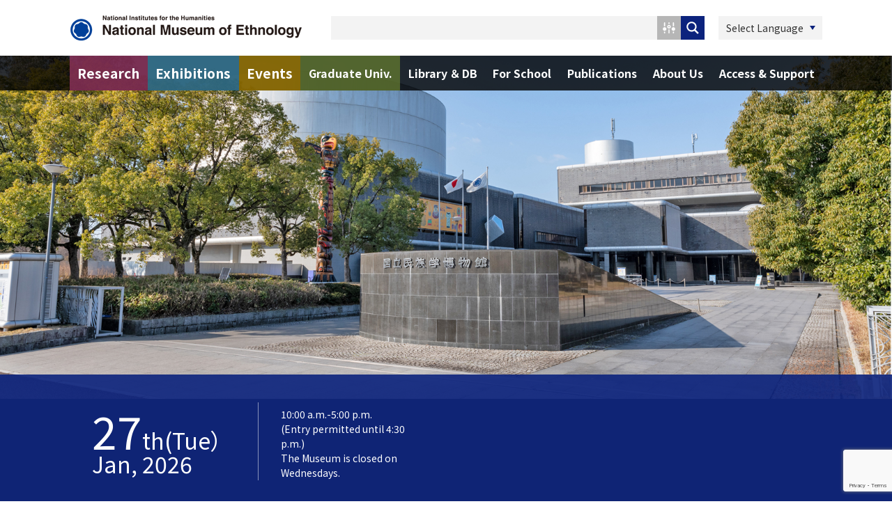

--- FILE ---
content_type: text/html; charset=UTF-8
request_url: https://www.minpaku.ac.jp/post-goods/31177
body_size: 14879
content:
<!DOCTYPE html>
<html lang="ja">
<head>
	<!-- Global site tag (gtag.js) - Google Analytics -->
	<script async src="https://www.googletagmanager.com/gtag/js?id=UA-21495296-1"></script>
	<script>
	  window.dataLayer = window.dataLayer || [];
	  function gtag(){dataLayer.push(arguments);}
	  gtag('js', new Date());
	  gtag('config', 'UA-21495296-1');
	</script>
	<!-- Google Tag Manager -->
   
   
<!-- Global site tag (gtag.js) - Google Analytics -->
<script async src="https://www.googletagmanager.com/gtag/js?id=G-F6S51ZG3PJ"></script>
<script>
  window.dataLayer = window.dataLayer || [];
  function gtag(){dataLayer.push(arguments);}
  gtag('js', new Date());

  gtag('config', 'G-F6S51ZG3PJ');
</script>   
	<!-- Google Tag Manager -->
   
   
   
   
   
   
   
	<script>(function(w,d,s,l,i){w[l]=w[l]||[];w[l].push({'gtm.start':
	new Date().getTime(),event:'gtm.js'});var f=d.getElementsByTagName(s)[0],
	j=d.createElement(s),dl=l!='dataLayer'?'&l='+l:'';j.async=true;j.src=
	'https://www.googletagmanager.com/gtm.js?id='+i+dl;f.parentNode.insertBefore(j,f);
	})(window,document,'script','dataLayer','GTM-NTNSHFP');</script>
	<!-- End Google Tag Manager -->
	<meta charset="UTF-8">
	<meta name="viewport" content="width=device-width, initial-scale=1.0">
	<meta http-equiv="X-UA-Compatible" content="ie=edge">
	<script>
		var __minpaku__ = {
			debug    : false,
			themeURL : "https://www.minpaku.ac.jp/wp-content/themes/minpaku/",
			language : {
				code : "ja",
				name : "日本語"
			}
		};
	</script>
	<title>憑依と抵抗 ――現代モンゴルにおける宗教とナショナリズム &#8211; 国立民族学博物館</title>
<meta name='robots' content='max-image-preview:large' />
<link rel="alternate" hreflang="ja" href="https://www.minpaku.ac.jp/post-goods/31177" />
<link rel='dns-prefetch' href='//www.google.com' />
<link rel='dns-prefetch' href='//s.w.org' />
<link rel='stylesheet' id='ai1ec_style-css'  href='//www.minpaku.ac.jp/wp-content/plugins/all-in-one-event-calendar/public/themes-ai1ec/vortex/css/ai1ec_parsed_css.css?ver=3.0.0' type='text/css' media='all' />
<style id='global-styles-inline-css' type='text/css'>
body{--wp--preset--color--black: #000000;--wp--preset--color--cyan-bluish-gray: #abb8c3;--wp--preset--color--white: #ffffff;--wp--preset--color--pale-pink: #f78da7;--wp--preset--color--vivid-red: #cf2e2e;--wp--preset--color--luminous-vivid-orange: #ff6900;--wp--preset--color--luminous-vivid-amber: #fcb900;--wp--preset--color--light-green-cyan: #7bdcb5;--wp--preset--color--vivid-green-cyan: #00d084;--wp--preset--color--pale-cyan-blue: #8ed1fc;--wp--preset--color--vivid-cyan-blue: #0693e3;--wp--preset--color--vivid-purple: #9b51e0;--wp--preset--gradient--vivid-cyan-blue-to-vivid-purple: linear-gradient(135deg,rgba(6,147,227,1) 0%,rgb(155,81,224) 100%);--wp--preset--gradient--light-green-cyan-to-vivid-green-cyan: linear-gradient(135deg,rgb(122,220,180) 0%,rgb(0,208,130) 100%);--wp--preset--gradient--luminous-vivid-amber-to-luminous-vivid-orange: linear-gradient(135deg,rgba(252,185,0,1) 0%,rgba(255,105,0,1) 100%);--wp--preset--gradient--luminous-vivid-orange-to-vivid-red: linear-gradient(135deg,rgba(255,105,0,1) 0%,rgb(207,46,46) 100%);--wp--preset--gradient--very-light-gray-to-cyan-bluish-gray: linear-gradient(135deg,rgb(238,238,238) 0%,rgb(169,184,195) 100%);--wp--preset--gradient--cool-to-warm-spectrum: linear-gradient(135deg,rgb(74,234,220) 0%,rgb(151,120,209) 20%,rgb(207,42,186) 40%,rgb(238,44,130) 60%,rgb(251,105,98) 80%,rgb(254,248,76) 100%);--wp--preset--gradient--blush-light-purple: linear-gradient(135deg,rgb(255,206,236) 0%,rgb(152,150,240) 100%);--wp--preset--gradient--blush-bordeaux: linear-gradient(135deg,rgb(254,205,165) 0%,rgb(254,45,45) 50%,rgb(107,0,62) 100%);--wp--preset--gradient--luminous-dusk: linear-gradient(135deg,rgb(255,203,112) 0%,rgb(199,81,192) 50%,rgb(65,88,208) 100%);--wp--preset--gradient--pale-ocean: linear-gradient(135deg,rgb(255,245,203) 0%,rgb(182,227,212) 50%,rgb(51,167,181) 100%);--wp--preset--gradient--electric-grass: linear-gradient(135deg,rgb(202,248,128) 0%,rgb(113,206,126) 100%);--wp--preset--gradient--midnight: linear-gradient(135deg,rgb(2,3,129) 0%,rgb(40,116,252) 100%);--wp--preset--duotone--dark-grayscale: url('#wp-duotone-dark-grayscale');--wp--preset--duotone--grayscale: url('#wp-duotone-grayscale');--wp--preset--duotone--purple-yellow: url('#wp-duotone-purple-yellow');--wp--preset--duotone--blue-red: url('#wp-duotone-blue-red');--wp--preset--duotone--midnight: url('#wp-duotone-midnight');--wp--preset--duotone--magenta-yellow: url('#wp-duotone-magenta-yellow');--wp--preset--duotone--purple-green: url('#wp-duotone-purple-green');--wp--preset--duotone--blue-orange: url('#wp-duotone-blue-orange');--wp--preset--font-size--small: 13px;--wp--preset--font-size--medium: 20px;--wp--preset--font-size--large: 36px;--wp--preset--font-size--x-large: 42px;}.has-black-color{color: var(--wp--preset--color--black) !important;}.has-cyan-bluish-gray-color{color: var(--wp--preset--color--cyan-bluish-gray) !important;}.has-white-color{color: var(--wp--preset--color--white) !important;}.has-pale-pink-color{color: var(--wp--preset--color--pale-pink) !important;}.has-vivid-red-color{color: var(--wp--preset--color--vivid-red) !important;}.has-luminous-vivid-orange-color{color: var(--wp--preset--color--luminous-vivid-orange) !important;}.has-luminous-vivid-amber-color{color: var(--wp--preset--color--luminous-vivid-amber) !important;}.has-light-green-cyan-color{color: var(--wp--preset--color--light-green-cyan) !important;}.has-vivid-green-cyan-color{color: var(--wp--preset--color--vivid-green-cyan) !important;}.has-pale-cyan-blue-color{color: var(--wp--preset--color--pale-cyan-blue) !important;}.has-vivid-cyan-blue-color{color: var(--wp--preset--color--vivid-cyan-blue) !important;}.has-vivid-purple-color{color: var(--wp--preset--color--vivid-purple) !important;}.has-black-background-color{background-color: var(--wp--preset--color--black) !important;}.has-cyan-bluish-gray-background-color{background-color: var(--wp--preset--color--cyan-bluish-gray) !important;}.has-white-background-color{background-color: var(--wp--preset--color--white) !important;}.has-pale-pink-background-color{background-color: var(--wp--preset--color--pale-pink) !important;}.has-vivid-red-background-color{background-color: var(--wp--preset--color--vivid-red) !important;}.has-luminous-vivid-orange-background-color{background-color: var(--wp--preset--color--luminous-vivid-orange) !important;}.has-luminous-vivid-amber-background-color{background-color: var(--wp--preset--color--luminous-vivid-amber) !important;}.has-light-green-cyan-background-color{background-color: var(--wp--preset--color--light-green-cyan) !important;}.has-vivid-green-cyan-background-color{background-color: var(--wp--preset--color--vivid-green-cyan) !important;}.has-pale-cyan-blue-background-color{background-color: var(--wp--preset--color--pale-cyan-blue) !important;}.has-vivid-cyan-blue-background-color{background-color: var(--wp--preset--color--vivid-cyan-blue) !important;}.has-vivid-purple-background-color{background-color: var(--wp--preset--color--vivid-purple) !important;}.has-black-border-color{border-color: var(--wp--preset--color--black) !important;}.has-cyan-bluish-gray-border-color{border-color: var(--wp--preset--color--cyan-bluish-gray) !important;}.has-white-border-color{border-color: var(--wp--preset--color--white) !important;}.has-pale-pink-border-color{border-color: var(--wp--preset--color--pale-pink) !important;}.has-vivid-red-border-color{border-color: var(--wp--preset--color--vivid-red) !important;}.has-luminous-vivid-orange-border-color{border-color: var(--wp--preset--color--luminous-vivid-orange) !important;}.has-luminous-vivid-amber-border-color{border-color: var(--wp--preset--color--luminous-vivid-amber) !important;}.has-light-green-cyan-border-color{border-color: var(--wp--preset--color--light-green-cyan) !important;}.has-vivid-green-cyan-border-color{border-color: var(--wp--preset--color--vivid-green-cyan) !important;}.has-pale-cyan-blue-border-color{border-color: var(--wp--preset--color--pale-cyan-blue) !important;}.has-vivid-cyan-blue-border-color{border-color: var(--wp--preset--color--vivid-cyan-blue) !important;}.has-vivid-purple-border-color{border-color: var(--wp--preset--color--vivid-purple) !important;}.has-vivid-cyan-blue-to-vivid-purple-gradient-background{background: var(--wp--preset--gradient--vivid-cyan-blue-to-vivid-purple) !important;}.has-light-green-cyan-to-vivid-green-cyan-gradient-background{background: var(--wp--preset--gradient--light-green-cyan-to-vivid-green-cyan) !important;}.has-luminous-vivid-amber-to-luminous-vivid-orange-gradient-background{background: var(--wp--preset--gradient--luminous-vivid-amber-to-luminous-vivid-orange) !important;}.has-luminous-vivid-orange-to-vivid-red-gradient-background{background: var(--wp--preset--gradient--luminous-vivid-orange-to-vivid-red) !important;}.has-very-light-gray-to-cyan-bluish-gray-gradient-background{background: var(--wp--preset--gradient--very-light-gray-to-cyan-bluish-gray) !important;}.has-cool-to-warm-spectrum-gradient-background{background: var(--wp--preset--gradient--cool-to-warm-spectrum) !important;}.has-blush-light-purple-gradient-background{background: var(--wp--preset--gradient--blush-light-purple) !important;}.has-blush-bordeaux-gradient-background{background: var(--wp--preset--gradient--blush-bordeaux) !important;}.has-luminous-dusk-gradient-background{background: var(--wp--preset--gradient--luminous-dusk) !important;}.has-pale-ocean-gradient-background{background: var(--wp--preset--gradient--pale-ocean) !important;}.has-electric-grass-gradient-background{background: var(--wp--preset--gradient--electric-grass) !important;}.has-midnight-gradient-background{background: var(--wp--preset--gradient--midnight) !important;}.has-small-font-size{font-size: var(--wp--preset--font-size--small) !important;}.has-medium-font-size{font-size: var(--wp--preset--font-size--medium) !important;}.has-large-font-size{font-size: var(--wp--preset--font-size--large) !important;}.has-x-large-font-size{font-size: var(--wp--preset--font-size--x-large) !important;}
</style>
<link rel='stylesheet' id='wpml-legacy-horizontal-list-0-css'  href='//www.minpaku.ac.jp/wp-content/plugins/sitepress-multilingual-cms/templates/language-switchers/legacy-list-horizontal/style.css?ver=1' type='text/css' media='all' />
<link rel='stylesheet' id='wpdreams-ajaxsearchpro-instances-css'  href='https://www.minpaku.ac.jp/wp-content/uploads/asp_upload/style.instances-ho-is-po-no-da-au-se-is.css?ver=WVCzfC' type='text/css' media='all' />
<link rel='stylesheet' id='format--large-css'  href='https://www.minpaku.ac.jp/wp-content/themes/minpaku/dist/css/format--large.css?ver=1.0.0' type='text/css' media='screen and (min-width: 500px)' />
<link rel='stylesheet' id='format--small-css'  href='https://www.minpaku.ac.jp/wp-content/themes/minpaku/dist/css/format--small.css?ver=1.0.0' type='text/css' media='screen and (max-width: 499px)' />
<link rel='stylesheet' id='attr-prefix--large-css'  href='https://www.minpaku.ac.jp/wp-content/themes/minpaku/dist/css/attr-prefix--large.css?ver=1.0.0' type='text/css' media='screen and (min-width: 500px)' />
<link rel='stylesheet' id='attr-prefix--small-css'  href='https://www.minpaku.ac.jp/wp-content/themes/minpaku/dist/css/attr-prefix--small.css?ver=1.0.0' type='text/css' media='screen and (max-width: 499px)' />
<link rel='stylesheet' id='theme--large-css'  href='https://www.minpaku.ac.jp/wp-content/themes/minpaku/dist/css/single--large.css?ver=1.0.0' type='text/css' media='screen and (min-width: 500px)' />
<link rel='stylesheet' id='theme--small-css'  href='https://www.minpaku.ac.jp/wp-content/themes/minpaku/dist/css/single--small.css?ver=1.0.0' type='text/css' media='screen and (max-width: 499px)' />
<link rel='stylesheet' id='user-common--large-css'  href='https://www.minpaku.ac.jp/assets/common/style--large.css?ver=1.0.0' type='text/css' media='screen and (min-width: 500px)' />
<link rel='stylesheet' id='user-common--small-css'  href='https://www.minpaku.ac.jp/assets/common/style--small.css?ver=1.0.0' type='text/css' media='screen and (max-width: 499px)' />
<script type='text/javascript' src='https://www.minpaku.ac.jp/wp-includes/js/jquery/jquery.min.js?ver=3.6.0' id='jquery-core-js'></script>
<script type='text/javascript' src='https://www.minpaku.ac.jp/wp-includes/js/jquery/jquery-migrate.min.js?ver=3.3.2' id='jquery-migrate-js'></script>
<script type='text/javascript' id='wpml-browser-redirect-js-extra'>
/* <![CDATA[ */
var wpml_browser_redirect_params = {"pageLanguage":"ja","languageUrls":{"ja":"https:\/\/www.minpaku.ac.jp\/post-goods\/31177","en_us":"https:\/\/www.minpaku.ac.jp\/en","en":"https:\/\/www.minpaku.ac.jp\/en","us":"https:\/\/www.minpaku.ac.jp\/en","ko_kr":"https:\/\/www.minpaku.ac.jp\/ko","ko":"https:\/\/www.minpaku.ac.jp\/ko","kr":"https:\/\/www.minpaku.ac.jp\/ko","ar":"https:\/\/www.minpaku.ac.jp\/ar","zh_cn":"https:\/\/www.minpaku.ac.jp\/zh-hans","zh":"https:\/\/www.minpaku.ac.jp\/zh-hans","cn":"https:\/\/www.minpaku.ac.jp\/zh-hans","zh-hans":"https:\/\/www.minpaku.ac.jp\/zh-hans","zh_tw":"https:\/\/www.minpaku.ac.jp\/zh-hant","tw":"https:\/\/www.minpaku.ac.jp\/zh-hant","zh-hant":"https:\/\/www.minpaku.ac.jp\/zh-hant","fr_fr":"https:\/\/www.minpaku.ac.jp\/fr","fr":"https:\/\/www.minpaku.ac.jp\/fr","ru_ru":"https:\/\/www.minpaku.ac.jp\/ru","ru":"https:\/\/www.minpaku.ac.jp\/ru","es_es":"https:\/\/www.minpaku.ac.jp\/es","es":"https:\/\/www.minpaku.ac.jp\/es"},"cookie":{"name":"_icl_visitor_lang_js","domain":"www.minpaku.ac.jp","path":"\/","expiration":24}};
/* ]]> */
</script>
<script type='text/javascript' src='https://www.minpaku.ac.jp/wp-content/plugins/sitepress-multilingual-cms/dist/js/browser-redirect/app.js?ver=4.4.8' id='wpml-browser-redirect-js'></script>
<script type='text/javascript' defer src='https://www.minpaku.ac.jp/wp-content/themes/minpaku/dist/js/vendor.js?ver=1.0.0' id='vendor-js'></script>
<script type='text/javascript' defer src='https://www.minpaku.ac.jp/wp-content/themes/minpaku/dist/js/theme.js?ver=1.0.0' id='theme-common-js'></script>
<script type='text/javascript' defer src='https://www.minpaku.ac.jp/wp-content/themes/minpaku/dist/js/single.js?ver=1.0.0' id='theme-js'></script>
<script type='text/javascript' defer src='https://www.minpaku.ac.jp/assets/common/script.js?ver=1.0.0' id='user-common-js'></script>
<link rel="canonical" href="https://www.minpaku.ac.jp/post-goods/31177" />
<meta name="generator" content="WPML ver:4.4.8 stt:5,59,61,1,4,28,29,45,2;" />
                <link href='//fonts.googleapis.com/css?family=Open+Sans:300|Open+Sans:400|Open+Sans:700' rel='stylesheet' type='text/css'>
                                <link href='//fonts.googleapis.com/css?family=Lato:300|Lato:400|Lato:700' rel='stylesheet' type='text/css'>
                                <link href='//fonts.googleapis.com/css?family=Orbitron:300|Orbitron:400|Orbitron:700' rel='stylesheet' type='text/css'>
                            <style type="text/css">
                <!--
                @font-face {
                    font-family: 'asppsicons2';
                    src: url('https://www.minpaku.ac.jp/wp-content/plugins/ajax-search-pro/css/fonts/icons/icons2.eot');
                    src: url('https://www.minpaku.ac.jp/wp-content/plugins/ajax-search-pro/css/fonts/icons/icons2.eot?#iefix') format('embedded-opentype'),
                    url('https://www.minpaku.ac.jp/wp-content/plugins/ajax-search-pro/css/fonts/icons/icons2.woff2') format('woff2'),
                    url('https://www.minpaku.ac.jp/wp-content/plugins/ajax-search-pro/css/fonts/icons/icons2.woff') format('woff'),
                    url('https://www.minpaku.ac.jp/wp-content/plugins/ajax-search-pro/css/fonts/icons/icons2.ttf') format('truetype'),
                    url('https://www.minpaku.ac.jp/wp-content/plugins/ajax-search-pro/css/fonts/icons/icons2.svg#icons') format('svg');
                    font-weight: normal;
                    font-style: normal;
                }
                                .asp_m{height: 0;}                -->
            </style>
                        <script type="text/javascript">
                if ( typeof _ASP !== "undefined" && _ASP !== null && typeof _ASP.initialize !== "undefined" )
                    _ASP.initialize();
            </script>
            		<style type="text/css" id="wp-custom-css">
			.ai1ec-event-description >.col--img-text >figure {display:none;}
div.ai1ec-calendar-toolbar {display:none;}
.p__news .news-list > ul > li > article > .cat > span.news{display:none;}
		</style>
		</head>
<body class="post-goods-template-default single single-post-goods postid-31177 page-kind-single page-type-post-goods lang-ja">
<!-- Google Tag Manager (noscript) -->
<noscript><iframe src="https://www.googletagmanager.com/ns.html?id=GTM-NTNSHFP"
height="0" width="0" style="display:none;visibility:hidden"></iframe></noscript>
<!-- End Google Tag Manager (noscript) -->
<div id="fb-root"></div>
<script async defer crossorigin="anonymous" src="https://connect.facebook.net/ja_JP/sdk.js#xfbml=1&version=v5.0"></script>

<header class="f__header">
<style type="text/css">
.topic a{
  color: #fff;
  text-decoration: none;
}
.topic a:visited{
  color: #fff;
}
.topic a:hover{
  color: #fff;
  text-decoration: underline;
}
.topic li{
margin: 0.5em 0.5em;

}
</style>


<div class="head"><div>
	<div class="logo">
		<a href="https://www.minpaku.ac.jp/"><img src="https://www.minpaku.ac.jp/wp-content/themes/minpaku/assets/img/frame/header/logo.png" alt="大学共同利用機関法人　人間文化研究機構　国立民族学博物館 | National Museum of Ethnology"></a>
	</div>
	<p data-small-only class="menu-btn"><span>
		<i></i>
		<i></i>
		<i></i>
	</span></p>
	<div data-large-only class="search"><div class='asp_w asp_m asp_m_1 asp_m_1_1 wpdreams_asp_sc wpdreams_asp_sc-1 ajaxsearchpro asp_main_container  asp_non_compact'
     data-id="1"
     data-name="default search"
          data-instance="1"
     id='ajaxsearchpro1_1'>
<div class="probox">
    
    <div class='promagnifier'>
        	    <div class='asp_text_button hiddend'>
		    Search	    </div>
        <div class='innericon'>
            <svg xmlns="http://www.w3.org/2000/svg" width="512" height="512" viewBox="0 0 512 512"><path d="M460.355 421.59l-106.51-106.512c20.04-27.553 31.884-61.437 31.884-98.037C385.73 124.935 310.792 50 218.685 50c-92.106 0-167.04 74.934-167.04 167.04 0 92.107 74.935 167.042 167.04 167.042 34.912 0 67.352-10.773 94.184-29.158L419.945 462l40.41-40.41zM100.63 217.04c0-65.095 52.96-118.055 118.056-118.055 65.098 0 118.057 52.96 118.057 118.056 0 65.097-52.96 118.057-118.057 118.057-65.096 0-118.055-52.96-118.055-118.056z"/></svg>        </div>
	    <div class="asp_clear"></div>
    </div>

    
    
    <div class='prosettings'  data-opened=0>
                <div class='innericon'>
            <svg xmlns="http://www.w3.org/2000/svg" width="512" height="512" viewBox="0 0 512 512"><path id="control-panel-4-icon" d="M170 294c0 33.138-26.862 60-60 60-33.137 0-60-26.862-60-60 0-33.137 26.863-60 60-60 33.138 0 60 26.863 60 60zm-60 90c-6.872 0-13.565-.777-20-2.243V422c0 11.046 8.954 20 20 20s20-8.954 20-20v-40.243c-6.435 1.466-13.128 2.243-20 2.243zm0-180c6.872 0 13.565.777 20 2.243V90c0-11.046-8.954-20-20-20s-20 8.954-20 20v116.243c6.435-1.466 13.128-2.243 20-2.243zm146-7c12.13 0 22 9.87 22 22s-9.87 22-22 22-22-9.87-22-22 9.87-22 22-22zm0-38c-33.137 0-60 26.863-60 60 0 33.138 26.863 60 60 60 33.138 0 60-26.862 60-60 0-33.137-26.862-60-60-60zm0-30c6.872 0 13.565.777 20 2.243V90c0-11.046-8.954-20-20-20s-20 8.954-20 20v41.243c6.435-1.466 13.128-2.243 20-2.243zm0 180c-6.872 0-13.565-.777-20-2.243V422c0 11.046 8.954 20 20 20s20-8.954 20-20V306.757c-6.435 1.466-13.128 2.243-20 2.243zm146-75c-33.137 0-60 26.863-60 60 0 33.138 26.863 60 60 60 33.138 0 60-26.862 60-60 0-33.137-26.862-60-60-60zm0-30c6.872 0 13.565.777 20 2.243V90c0-11.046-8.954-20-20-20s-20 8.954-20 20v116.243c6.435-1.466 13.128-2.243 20-2.243zm0 180c-6.872 0-13.565-.777-20-2.243V422c0 11.046 8.954 20 20 20s20-8.954 20-20v-40.243c-6.435 1.466-13.128 2.243-20 2.243z"/></svg>        </div>
    </div>

    
    
    <div class='proinput'>
        <form action='#' autocomplete="off" aria-label="Search form 1">
            <input type='search' class='orig'
                   placeholder=''
                   name='phrase' value=''
                   aria-label="Search input 1"
                   autocomplete="off"/>
            <input type='text' class='autocomplete' name='phrase' value=''
                   aria-label="Search autocomplete, ignore please"
                   aria-hidden="true"
                   autocomplete="off" disabled/>
            <input type='submit'
                   aria-hidden="true"
                   aria-label="Hidden button"
                   style='width:0; height: 0; visibility: hidden;'>
        </form>
    </div>

    
    
    <div class='proloading'>
                        <div class="asp_loader">
            <div class="asp_loader-inner asp_simple-circle">
                        </div>
        </div>
                    </div>

            <div class='proclose'>
            <svg version="1.1" xmlns="http://www.w3.org/2000/svg" xmlns:xlink="http://www.w3.org/1999/xlink" x="0px"
                 y="0px"
                 width="512px" height="512px" viewBox="0 0 512 512" enable-background="new 0 0 512 512"
                 xml:space="preserve">
            <polygon id="x-mark-icon"
                     points="438.393,374.595 319.757,255.977 438.378,137.348 374.595,73.607 255.995,192.225 137.375,73.622 73.607,137.352 192.246,255.983 73.622,374.625 137.352,438.393 256.002,319.734 374.652,438.378 "/>
            </svg>
        </div>
    
    
</div><div id='ajaxsearchprores1_1' class='asp_w asp_r asp_r_1 asp_r_1_1 vertical ajaxsearchpro wpdreams_asp_sc wpdreams_asp_sc-1'
     data-id="1"
     data-instance="1">

    
    
    
    <div class="results">

        
        <div class="resdrg">
        </div>

        
    </div>

    
    
    

    <div class="asp_res_loader hiddend">
                    <div class="asp_loader">
                <div class="asp_loader-inner asp_simple-circle">
                                </div>
            </div>
            </div>
</div>    <div id='ajaxsearchprosettings1_1' class="asp_w asp_s asp_s_1 asp_s_1_1 wpdreams_asp_sc wpdreams_asp_sc-1 ajaxsearchpro searchsettings"
    data-id="1"
    data-instance="1">
<form name='options' class="asp-fss-flex" autocomplete = 'off'>
        <input type="hidden" style="display:none;" name="current_page_id" value="31177">
            <input type='hidden' name='qtranslate_lang' style="display:none;"
               value='0'/>
    			<input type='hidden' name='wpml_lang' style="display:none;"
		       value='ja'/>
	    <input type="hidden" name="filters_changed" style="display:none;" value="0">
    <input type="hidden" name="filters_initial" style="display:none;" value="1">
    <fieldset class="asp_filter_generic asp_filter_id_2 asp_filter_n_1 hiddend">
            <legend>Generic filters</legend>
            <div class="asp_option hiddend" aria-hidden="true">
            <div class="asp_option_inner">
                <input type="checkbox" value="exact" id="set_exact1_1"
                                              name="asp_gen[]" />
                <label for="set_exact1_1">
                    Hidden label                </label>
            </div>
        </div>
            <div class="asp_option hiddend" aria-hidden="true">
            <div class="asp_option_inner">
                <input type="checkbox" value="title" id="set_title1_1"
                       data-origvalue="1"                       name="asp_gen[]"  checked="checked"/>
                <label for="set_title1_1">
                    Hidden label                </label>
            </div>
        </div>
            <div class="asp_option hiddend" aria-hidden="true">
            <div class="asp_option_inner">
                <input type="checkbox" value="content" id="set_content1_1"
                       data-origvalue="1"                       name="asp_gen[]"  checked="checked"/>
                <label for="set_content1_1">
                    Hidden label                </label>
            </div>
        </div>
            <div class="asp_option hiddend" aria-hidden="true">
            <div class="asp_option_inner">
                <input type="checkbox" value="excerpt" id="set_excerpt1_1"
                       data-origvalue="1"                       name="asp_gen[]"  checked="checked"/>
                <label for="set_excerpt1_1">
                    Hidden label                </label>
            </div>
        </div>
    </fieldset><fieldset
    data-asp_invalid_msg="This field is required!"
    class="asp_filter_cpt asp_sett_scroll asp_checkboxes_filter_box">
            <div class="asp_option asp_option_cat asp_option_selectall">
        <div class="asp_option_inner">
            <input type="checkbox" id="1_1customset_selectall"
                   aria-label="Select all"
                   data-targetclass="asp_post_type_checkbox" checked="checked"/>
            <label aria-hidden="true" for="1_1customset_selectall">
                Hidden label            </label>
        </div>
        <div class="asp_option_label">
            Select all        </div>
    </div>
            <div class="asp_option">
        <div class="asp_option_inner">
            <input type="checkbox" value="ai1ec_event" id="1_1customset_1_11"
                   aria-label="イベント・展示"
                   class="asp_post_type_checkbox"
                   data-origvalue="1"                   name="customset[]" checked="checked"/>
            <label aria-hidden="true" for="1_1customset_1_11">
                Hidden label            </label>
        </div>
        <div class="asp_option_label">
            イベント・展示        </div>
    </div>
            <div class="asp_option">
        <div class="asp_option_inner">
            <input type="checkbox" value="post-project" id="1_1customset_1_12"
                   aria-label="研究プロジェクト"
                   class="asp_post_type_checkbox"
                   data-origvalue="1"                   name="customset[]" checked="checked"/>
            <label aria-hidden="true" for="1_1customset_1_12">
                Hidden label            </label>
        </div>
        <div class="asp_option_label">
            研究プロジェクト        </div>
    </div>
            <div class="asp_option">
        <div class="asp_option_inner">
            <input type="checkbox" value="post-goods" id="1_1customset_1_13"
                   aria-label="物品"
                   class="asp_post_type_checkbox"
                   data-origvalue="1"                   name="customset[]" checked="checked"/>
            <label aria-hidden="true" for="1_1customset_1_13">
                Hidden label            </label>
        </div>
        <div class="asp_option_label">
            物品        </div>
    </div>
            <div class="asp_option">
        <div class="asp_option_inner">
            <input type="checkbox" value="post-staff" id="1_1customset_1_14"
                   aria-label="スタッフ"
                   class="asp_post_type_checkbox"
                   data-origvalue="1"                   name="customset[]" checked="checked"/>
            <label aria-hidden="true" for="1_1customset_1_14">
                Hidden label            </label>
        </div>
        <div class="asp_option_label">
            スタッフ        </div>
    </div>
    </fieldset>        <input type="checkbox"
               style="display: none !important;"
               value="page"
               aria-label="Hidden label"
               aria-hidden="true"
               id="1_1customset_1_1100"
               name="customset[]" checked="checked"/>
                <input type="checkbox"
               style="display: none !important;"
               value="post"
               aria-label="Hidden label"
               aria-hidden="true"
               id="1_1customset_1_1105"
               name="customset[]" checked="checked"/>
            <div style="clear:both;"></div>
</form>
</div>

</div>
<div class='asp_hidden_data' id="asp_hidden_data_1_1" style="display:none;">

    <div class='asp_item_overlay'>
        <div class='asp_item_inner'>
            <svg xmlns="http://www.w3.org/2000/svg" width="512" height="512" viewBox="0 0 512 512"><path d="M448.225 394.243l-85.387-85.385c16.55-26.08 26.146-56.986 26.146-90.094 0-92.99-75.652-168.64-168.643-168.64-92.988 0-168.64 75.65-168.64 168.64s75.65 168.64 168.64 168.64c31.466 0 60.94-8.67 86.176-23.734l86.14 86.142c36.755 36.754 92.355-18.783 55.57-55.57zm-344.233-175.48c0-64.155 52.192-116.35 116.35-116.35s116.353 52.194 116.353 116.35S284.5 335.117 220.342 335.117s-116.35-52.196-116.35-116.352zm34.463-30.26c34.057-78.9 148.668-69.75 170.248 12.863-43.482-51.037-119.984-56.532-170.248-12.862z"/></svg>                    </div>
    </div>

</div><div class="asp_init_data" style="display:none !important;" id="asp_init_id_1_1" data-aspdata="[base64]/[base64]/[base64]/[base64]/[base64]"></div>
</div>
	<div data-large-only class="lang"><span>Select Language</span>
<ul class="sub">
			<li class="active" data-lang-code="ja">
			<a href="https://www.minpaku.ac.jp/post-goods/31177">日本語</a>
		</li>
	</ul>
</div>
</div></div>
<nav class="gnav">
	<ul data-small-only class="utility">
		<li class="lang"><span>Select Language</span>
<ul class="sub">
			<li class="active" data-lang-code="ja">
			<a href="https://www.minpaku.ac.jp/post-goods/31177">日本語</a>
		</li>
	</ul>
</li>
		<li class="search"><div class='asp_w asp_m asp_m_1 asp_m_1_2 wpdreams_asp_sc wpdreams_asp_sc-1 ajaxsearchpro asp_main_container  asp_non_compact'
     data-id="1"
     data-name="default search"
          data-instance="2"
     id='ajaxsearchpro1_2'>
<div class="probox">
    
    <div class='promagnifier'>
        	    <div class='asp_text_button hiddend'>
		    Search	    </div>
        <div class='innericon'>
            <svg xmlns="http://www.w3.org/2000/svg" width="512" height="512" viewBox="0 0 512 512"><path d="M460.355 421.59l-106.51-106.512c20.04-27.553 31.884-61.437 31.884-98.037C385.73 124.935 310.792 50 218.685 50c-92.106 0-167.04 74.934-167.04 167.04 0 92.107 74.935 167.042 167.04 167.042 34.912 0 67.352-10.773 94.184-29.158L419.945 462l40.41-40.41zM100.63 217.04c0-65.095 52.96-118.055 118.056-118.055 65.098 0 118.057 52.96 118.057 118.056 0 65.097-52.96 118.057-118.057 118.057-65.096 0-118.055-52.96-118.055-118.056z"/></svg>        </div>
	    <div class="asp_clear"></div>
    </div>

    
    
    <div class='prosettings'  data-opened=0>
                <div class='innericon'>
            <svg xmlns="http://www.w3.org/2000/svg" width="512" height="512" viewBox="0 0 512 512"><path id="control-panel-4-icon" d="M170 294c0 33.138-26.862 60-60 60-33.137 0-60-26.862-60-60 0-33.137 26.863-60 60-60 33.138 0 60 26.863 60 60zm-60 90c-6.872 0-13.565-.777-20-2.243V422c0 11.046 8.954 20 20 20s20-8.954 20-20v-40.243c-6.435 1.466-13.128 2.243-20 2.243zm0-180c6.872 0 13.565.777 20 2.243V90c0-11.046-8.954-20-20-20s-20 8.954-20 20v116.243c6.435-1.466 13.128-2.243 20-2.243zm146-7c12.13 0 22 9.87 22 22s-9.87 22-22 22-22-9.87-22-22 9.87-22 22-22zm0-38c-33.137 0-60 26.863-60 60 0 33.138 26.863 60 60 60 33.138 0 60-26.862 60-60 0-33.137-26.862-60-60-60zm0-30c6.872 0 13.565.777 20 2.243V90c0-11.046-8.954-20-20-20s-20 8.954-20 20v41.243c6.435-1.466 13.128-2.243 20-2.243zm0 180c-6.872 0-13.565-.777-20-2.243V422c0 11.046 8.954 20 20 20s20-8.954 20-20V306.757c-6.435 1.466-13.128 2.243-20 2.243zm146-75c-33.137 0-60 26.863-60 60 0 33.138 26.863 60 60 60 33.138 0 60-26.862 60-60 0-33.137-26.862-60-60-60zm0-30c6.872 0 13.565.777 20 2.243V90c0-11.046-8.954-20-20-20s-20 8.954-20 20v116.243c6.435-1.466 13.128-2.243 20-2.243zm0 180c-6.872 0-13.565-.777-20-2.243V422c0 11.046 8.954 20 20 20s20-8.954 20-20v-40.243c-6.435 1.466-13.128 2.243-20 2.243z"/></svg>        </div>
    </div>

    
    
    <div class='proinput'>
        <form action='#' autocomplete="off" aria-label="Search form 1">
            <input type='search' class='orig'
                   placeholder=''
                   name='phrase' value=''
                   aria-label="Search input 1"
                   autocomplete="off"/>
            <input type='text' class='autocomplete' name='phrase' value=''
                   aria-label="Search autocomplete, ignore please"
                   aria-hidden="true"
                   autocomplete="off" disabled/>
            <input type='submit'
                   aria-hidden="true"
                   aria-label="Hidden button"
                   style='width:0; height: 0; visibility: hidden;'>
        </form>
    </div>

    
    
    <div class='proloading'>
                        <div class="asp_loader">
            <div class="asp_loader-inner asp_simple-circle">
                        </div>
        </div>
                    </div>

            <div class='proclose'>
            <svg version="1.1" xmlns="http://www.w3.org/2000/svg" xmlns:xlink="http://www.w3.org/1999/xlink" x="0px"
                 y="0px"
                 width="512px" height="512px" viewBox="0 0 512 512" enable-background="new 0 0 512 512"
                 xml:space="preserve">
            <polygon id="x-mark-icon"
                     points="438.393,374.595 319.757,255.977 438.378,137.348 374.595,73.607 255.995,192.225 137.375,73.622 73.607,137.352 192.246,255.983 73.622,374.625 137.352,438.393 256.002,319.734 374.652,438.378 "/>
            </svg>
        </div>
    
    
</div><div id='ajaxsearchprores1_2' class='asp_w asp_r asp_r_1 asp_r_1_2 vertical ajaxsearchpro wpdreams_asp_sc wpdreams_asp_sc-1'
     data-id="1"
     data-instance="2">

    
    
    
    <div class="results">

        
        <div class="resdrg">
        </div>

        
    </div>

    
    
    

    <div class="asp_res_loader hiddend">
                    <div class="asp_loader">
                <div class="asp_loader-inner asp_simple-circle">
                                </div>
            </div>
            </div>
</div>    <div id='ajaxsearchprosettings1_2' class="asp_w asp_s asp_s_1 asp_s_1_2 wpdreams_asp_sc wpdreams_asp_sc-1 ajaxsearchpro searchsettings"
    data-id="1"
    data-instance="2">
<form name='options' class="asp-fss-flex" autocomplete = 'off'>
        <input type="hidden" style="display:none;" name="current_page_id" value="31177">
            <input type='hidden' name='qtranslate_lang' style="display:none;"
               value='0'/>
    			<input type='hidden' name='wpml_lang' style="display:none;"
		       value='ja'/>
	    <input type="hidden" name="filters_changed" style="display:none;" value="0">
    <input type="hidden" name="filters_initial" style="display:none;" value="1">
    <fieldset class="asp_filter_generic asp_filter_id_2 asp_filter_n_1 hiddend">
            <legend>Generic filters</legend>
            <div class="asp_option hiddend" aria-hidden="true">
            <div class="asp_option_inner">
                <input type="checkbox" value="exact" id="set_exact1_2"
                                              name="asp_gen[]" />
                <label for="set_exact1_2">
                    Hidden label                </label>
            </div>
        </div>
            <div class="asp_option hiddend" aria-hidden="true">
            <div class="asp_option_inner">
                <input type="checkbox" value="title" id="set_title1_2"
                       data-origvalue="1"                       name="asp_gen[]"  checked="checked"/>
                <label for="set_title1_2">
                    Hidden label                </label>
            </div>
        </div>
            <div class="asp_option hiddend" aria-hidden="true">
            <div class="asp_option_inner">
                <input type="checkbox" value="content" id="set_content1_2"
                       data-origvalue="1"                       name="asp_gen[]"  checked="checked"/>
                <label for="set_content1_2">
                    Hidden label                </label>
            </div>
        </div>
            <div class="asp_option hiddend" aria-hidden="true">
            <div class="asp_option_inner">
                <input type="checkbox" value="excerpt" id="set_excerpt1_2"
                       data-origvalue="1"                       name="asp_gen[]"  checked="checked"/>
                <label for="set_excerpt1_2">
                    Hidden label                </label>
            </div>
        </div>
    </fieldset><fieldset
    data-asp_invalid_msg="This field is required!"
    class="asp_filter_cpt asp_sett_scroll asp_checkboxes_filter_box">
            <div class="asp_option asp_option_cat asp_option_selectall">
        <div class="asp_option_inner">
            <input type="checkbox" id="1_2customset_selectall"
                   aria-label="Select all"
                   data-targetclass="asp_post_type_checkbox" checked="checked"/>
            <label aria-hidden="true" for="1_2customset_selectall">
                Hidden label            </label>
        </div>
        <div class="asp_option_label">
            Select all        </div>
    </div>
            <div class="asp_option">
        <div class="asp_option_inner">
            <input type="checkbox" value="ai1ec_event" id="1_2customset_1_21"
                   aria-label="イベント・展示"
                   class="asp_post_type_checkbox"
                   data-origvalue="1"                   name="customset[]" checked="checked"/>
            <label aria-hidden="true" for="1_2customset_1_21">
                Hidden label            </label>
        </div>
        <div class="asp_option_label">
            イベント・展示        </div>
    </div>
            <div class="asp_option">
        <div class="asp_option_inner">
            <input type="checkbox" value="post-project" id="1_2customset_1_22"
                   aria-label="研究プロジェクト"
                   class="asp_post_type_checkbox"
                   data-origvalue="1"                   name="customset[]" checked="checked"/>
            <label aria-hidden="true" for="1_2customset_1_22">
                Hidden label            </label>
        </div>
        <div class="asp_option_label">
            研究プロジェクト        </div>
    </div>
            <div class="asp_option">
        <div class="asp_option_inner">
            <input type="checkbox" value="post-goods" id="1_2customset_1_23"
                   aria-label="物品"
                   class="asp_post_type_checkbox"
                   data-origvalue="1"                   name="customset[]" checked="checked"/>
            <label aria-hidden="true" for="1_2customset_1_23">
                Hidden label            </label>
        </div>
        <div class="asp_option_label">
            物品        </div>
    </div>
            <div class="asp_option">
        <div class="asp_option_inner">
            <input type="checkbox" value="post-staff" id="1_2customset_1_24"
                   aria-label="スタッフ"
                   class="asp_post_type_checkbox"
                   data-origvalue="1"                   name="customset[]" checked="checked"/>
            <label aria-hidden="true" for="1_2customset_1_24">
                Hidden label            </label>
        </div>
        <div class="asp_option_label">
            スタッフ        </div>
    </div>
    </fieldset>        <input type="checkbox"
               style="display: none !important;"
               value="page"
               aria-label="Hidden label"
               aria-hidden="true"
               id="1_2customset_1_2100"
               name="customset[]" checked="checked"/>
                <input type="checkbox"
               style="display: none !important;"
               value="post"
               aria-label="Hidden label"
               aria-hidden="true"
               id="1_2customset_1_2105"
               name="customset[]" checked="checked"/>
            <div style="clear:both;"></div>
</form>
</div>

</div>
<div class='asp_hidden_data' id="asp_hidden_data_1_2" style="display:none;">

    <div class='asp_item_overlay'>
        <div class='asp_item_inner'>
            <svg xmlns="http://www.w3.org/2000/svg" width="512" height="512" viewBox="0 0 512 512"><path d="M448.225 394.243l-85.387-85.385c16.55-26.08 26.146-56.986 26.146-90.094 0-92.99-75.652-168.64-168.643-168.64-92.988 0-168.64 75.65-168.64 168.64s75.65 168.64 168.64 168.64c31.466 0 60.94-8.67 86.176-23.734l86.14 86.142c36.755 36.754 92.355-18.783 55.57-55.57zm-344.233-175.48c0-64.155 52.192-116.35 116.35-116.35s116.353 52.194 116.353 116.35S284.5 335.117 220.342 335.117s-116.35-52.196-116.35-116.352zm34.463-30.26c34.057-78.9 148.668-69.75 170.248 12.863-43.482-51.037-119.984-56.532-170.248-12.862z"/></svg>                    </div>
    </div>

</div><div class="asp_init_data" style="display:none !important;" id="asp_init_id_1_2" data-aspdata="[base64]/[base64]/[base64]/[base64]/[base64]"></div>
</li>
	</ul>
	<ul class="menu">
	<li class="research">
			<span>研究</span>
			<div><div>
				<ul>
					<li><a href="https://www.minpaku.ac.jp/research">研究</a></li>
					<li>
						<a href="https://www.minpaku.ac.jp/research/organization">スタッフ・研究者</a>
						<ul>
							<li><a href="https://www.minpaku.ac.jp/research/organization/chart">研究組織</a></li>
							<li><a href="https://www.minpaku.ac.jp/research/organization/staff">教員</a></li>
                                                      	<li><a href="https://www.minpaku.ac.jp/research/organization/guest">客員教員・特別客員教員</a></li>
							<li><a href="https://www.minpaku.ac.jp/research/organization/foreigner">外国人研究員（客員）</a></li>
							<li><a href="https://www.minpaku.ac.jp/research/organization/kikan-project">機関研究員・プロジェクト研究員</a></li>
                     <li><a href="https://www.minpaku.ac.jp/research/organization/cti">人間文化研究機構研究員</a></li>
							<li><a href="https://www.minpaku.ac.jp/research/organization/vr">外来研究員</a></li>
							<li><a href="https://www.minpaku.ac.jp/research/organization/pe">名誉教授</a></li>
							
						</ul>
					</li>
				</ul>
				<ul>
					<li>
						<a href="https://www.minpaku.ac.jp/research/project">プロジェクト</a>
						<ul>
							<li><a href="https://www.minpaku.ac.jp/research/project/msrp">特別研究</a></li>
							<li><a href="https://www.minpaku.ac.jp/research/project/archforum/"><span style="font-size:94%;">フォーラム型人類文化アーカイブズプロジェクト</span></a></li>
							<li><a href="https://www.minpaku.ac.jp/research/project/iurp">共同研究</a></li>
							<li><a href="https://www.minpaku.ac.jp/research/project/rccr">文化資源プロジェクト・文化資源計画事業</a></li>
                     <li><a href="https://www.minpaku.ac.jp/research/project/pci">情報プロジェクト・情報計画事業</a></li>
							<li><a href="https://www.minpaku.ac.jp/research/project/other">科研費・各種助成金による研究プロジェクト</a></li>
							<li><a href="https://www.minpaku.ac.jp/research/project/nihu">人間文化研究機構のプロジェクト</a></li>												</ul>
					</li>
				</ul>
				<ul>
					<li>
						<a href="https://www.minpaku.ac.jp/research/society">研究会・シンポジウム・学会など</a>
						<ul>
							<li><a href="https://www.minpaku.ac.jp/research/society/youngseminar">若手研究者奨励セミナー</a></li>
						</ul>
					</li>
					<li>
						<a href="https://www.minpaku.ac.jp/research/publication">刊行物</a>
					
					</li>
					<li>
						<a href="https://www.minpaku.ac.jp/research/exchange">学術交流・研修</a>
						<ul>
							<li><a href="https://www.minpaku.ac.jp/research/exchange/international">海外との学術交流（国際連携・国際交流）</a></li>
							<li><a href="https://www.minpaku.ac.jp/research/exchange/training">研修事業</a></li>
						</ul>
					</li>
				</ul>
			</div></div>
		</li>
      
      
<li class="exhibition">
			<span>展示</span>
			<div><div>
				<ul>
					<li><a href="https://www.minpaku.ac.jp/exhibition">展示</a><br>
               <div style="padding: 5px 5px 5px; border: 1px solid #ffffff;border-radius: 4px;width:150px;background-color: #367b99">
               <ul class="topic">
							<li><a href="https://www.minpaku.ac.jp/exhibition/permanent/videotheque/vt">ビデオテーク</a></li>
							<li><a href="https://www.minpaku.ac.jp/exhibition/permanent/videotheque/minpakutheater">みんぱくシアター</a></li>
							<li><a href="https://www.minpaku.ac.jp/exhibition/permanent/videotheque#tank">探究ひろば</a></li>
			      </ul>
               </div></li>
				</ul>
				<ul>
					<li><a href="https://www.minpaku.ac.jp/exhibition/permanent/main">地域展示・通文化展示</a></li>
					<li><a href="https://www.minpaku.ac.jp/exhibition/special">特別展示</a></li>
					<li><a href="https://www.minpaku.ac.jp/exhibition/thematic">企画展示</a></li>
				</ul>
				<ul>
					<li><a href="https://www.minpaku.ac.jp/exhibition/traveling">巡回展・共催展</a></li>
               <li><a href="https://www.minpaku.ac.jp/exhibition/koubo_media">公募型共創メディア展示</a></li>
               <li><a href="https://www.minpaku.ac.jp/exhibition/permanent/panorama">バーチャルミュージアム</a></li>
				</ul>
			</div></div>
		</li>
      
      
      
      
      
		<li class="event">
			<span>催し物</span>
			<div><div>
				<ul>
					<li><a href="https://www.minpaku.ac.jp/event">催し物</a></li>
					<li><a href="https://www.minpaku.ac.jp/eventcalendar">カレンダー</a></li>
				</ul>
				<ul>
					<li>
						<a href="https://www.minpaku.ac.jp/event/lecture">講演会・公演</a>
						<ul>
							<li><a href="https://www.minpaku.ac.jp/event/lecture/alp">学術講演会</a></li>
							<li><a href="https://www.minpaku.ac.jp/event/lecture/rm">研究集会</a></li>
							<li><a href="https://www.minpaku.ac.jp/event/lecture/seminar">みんぱくゼミナール</a></li>
							<li><a href="https://www.minpaku.ac.jp/event/lecture/salon">みんぱくウィークエンド・サロン</a></li>
							<li><a href="https://www.minpaku.ac.jp/event/lecture/slp">研究公演</a></li>
						</ul>
					</li>
				</ul>
				<ul>
					<li><a href="https://www.minpaku.ac.jp/event/workshop">ワークショップ</a></li>
					<li><a href="https://www.minpaku.ac.jp/event/fs">映画会</a></li>
					<li>
						<a href="https://www.minpaku.ac.jp/event/other">その他の催し物</a>
						<ul>
							<li><a href="https://www.senri-f.or.jp/category/events/" target="_blank">友の会講演会・セミナー</a></li>
							<li><a href="https://www.minpaku.ac.jp/event/other/mmp">みんぱくミュージアムパートナーズ</a></li>
						</ul>
					</li>
				</ul>
			</div></div>
		</li>

		<li class="education">
			<span>大学院</span>
			<div><div>
				<ul>
					<li><a href="https://www.minpaku.ac.jp/education">大学院</a></li>
				</ul>
				<ul>
					<li>
						<a href="https://www.minpaku.ac.jp/education/university_next20">総合研究大学院大学</a>
						<ul>
							<li><a href="https://www.minpaku.ac.jp/education/university_next20/outline">概要</a></li>
							<li><a href="https://www.minpaku.ac.jp/education/university_next20/information">入試</a></li>
							<li><a href="https://www.minpaku.ac.jp/education/university_next20/education">教育</a></li>
							<li><a href="https://www.minpaku.ac.jp/education/university_next20/dissertation">博士論文</a></li>
						</ul>
					</li>
				</ul>
				<ul>
					<li>
						<a href="https://www.minpaku.ac.jp/education/utilization">民博で学ぶ・活用する</a>
						<ul>
							<li><a href="https://www.minpaku.ac.jp/education/utilization/sjrf">特別共同利用研究員</a></li>
							<li><a href="https://www.minpaku.ac.jp/education/utilization/credit">学生交流協定に基づく単位互換</a></li>
						</ul>
					</li>
				</ul>
			</div></div>
		</li>
		<li>
			<span>図書室・データベース</span>
			<div><div>
				<ul>
					<li><a href="https://www.minpaku.ac.jp/sharing">図書室・データベース</a></li>
				</ul>
				<ul>
					<li>
						<a href="https://www.minpaku.ac.jp/sharing/library">図書室</a>
						<ul>
							<li><a href="https://www.minpaku.ac.jp/sharing/library/search">資料・文献を探す</a></li>
							<li><a href="https://www.minpaku.ac.jp/sharing/library/information">利用案内</a></li>
							<li><a href="https://www.minpaku.ac.jp/sharing/library/aboutlibrary">図書室について</a></li>
							<li><a href="https://opac.minpaku.ac.jp/webopac/mobtopmnu.do" target="_blank">みんぱく図書室携帯サイト</a></li>
						</ul>
					</li>
				</ul>
				<ul>
					<li>
						<a href="https://www.minpaku.ac.jp/sharing/database">データベース</a>
						<ul>
							<li><a href="/sharing/database/database_list">データベース</a></li>
							<li><a href="http://nmearch.minpaku.ac.jp/" target="_blank">民族学研究アーカイブズ</a></li>
							<li><a href="https://minpaku.repo.nii.ac.jp/" target="_blank">みんぱくリポジトリ</a></li>
							<li><a href="https://www.minpaku.ac.jp/sharing/database/mneve">みんぱく映像民族誌</a></li>
						</ul>
					</li>
				</ul>
				<ul>
					<li>
						<a href="https://www.minpaku.ac.jp/sharing/guide">資料・施設の利用</a>
						<ul>
							<li><a href="https://www.minpaku.ac.jp/sharing/guide/helpdesk">民族学資料共同利用窓口</a></li>							
						</ul>
					</li>
				</ul>
			</div></div>
		</li>
		<li>
			<span>学校教育</span>
			<div><div>
				<ul>
					<li><a href="https://www.minpaku.ac.jp/teacher">学校教育</a></li>
				</ul>
				<ul>
					<li>
						<a href="https://www.minpaku.ac.jp/teacher/school">小中高のみなさまへ</a>
						<ul>
							<li><a href="https://www.minpaku.ac.jp/teacher/school/minpack">貸出用学習キット「みんぱっく」</a></li>
							<li><a href="https://www.minpaku.ac.jp/teacher/school/worksheet">みんぱくワークシート</a></li>
                     <li><a href="https://www.minpaku.ac.jp/teacher/school/hakubutsukantokodomo">博物館とこども</a></li>
							<li><a href="https://www.minpaku.ac.jp/teacher/school/wakuwaku_info">小学校向け体験型見学プログラム</a></li>
							
                     <li><a href="https://www.minpaku.ac.jp/teacher/school/ouchi">おうちでみんぱく</a></li>
						</ul>
					</li>
				</ul>
				<ul>
					<li>
						<a href="https://www.minpaku.ac.jp/teacher/university">大学生・教員のみなさまへ</a>
						<ul>
							<li><a href="https://www.minpaku.ac.jp/teacher/university/manual">大学生・教員のためのみんぱく活用</a></li>
                            <li><a href="https://www.minpaku.ac.jp/teacher/university/deep">みんぱくのディープなトリセツ</a></li>
						</ul>
					</li>
					<li>
						<a href="https://www.minpaku.ac.jp/teacher/college">学校教員のみなさまへ</a>
						<ul>
							<li><a href="https://www.minpaku.ac.jp/teacher/college/guidance">遠足・校外学習　事前見学＆ガイダンス</a></li>
						</ul>
					</li>
					<li><a href="https://www.minpaku.ac.jp/information/basis/groupvisit">団体のみなさまへ</a></li>
				</ul>
			</div></div>
		</li>
		<li>
			<span>刊行物</span>
			<div><div>
				<ul>
					<li>
						<a href="https://www.minpaku.ac.jp/research/publication">刊行物</a>
					</li>
				</ul>
				<ul>
					<li>		
						<ul>
							<li><a href="https://www.minpaku.ac.jp/research/publication/research-publications">研究出版物</a></li>
                     <li><a href="https://www.minpaku.ac.jp/research/publication/gaibu">館外での出版物</a></li>
		      			<li><a href="https://www.minpaku.ac.jp/research/publication/exhibition-manual">展示解説書</a></li>
							<li><a href="https://www.minpaku.ac.jp/research/publication/column">月刊みんぱく・コラム</a></li>
						</ul>
					</li>
				</ul>	
			</div></div>
		</li>			
		<li>
			<span>みんぱくとは</span>
			<div><div>
				<ul>
					<li><a href="https://www.minpaku.ac.jp/aboutus">みんぱくとは</a></li>
				</ul>
				<ul>
					<li>
						<a href="https://www.minpaku.ac.jp/aboutus/message">館長あいさつ</a>
						<ul>
							<li><a href="https://www.minpaku.ac.jp/aboutus/message">ごあいさつ</a></li>
							<li><a href="https://www.minpaku.ac.jp//aboutus/message/director_blog">館長室だより</a></li>
						</ul>
					</li>
					<li>
						<a href="https://www.minpaku.ac.jp/aboutus/history">沿革</a>
					</li>
				</ul>
				<ul>
					<li>
						<a href="https://www.minpaku.ac.jp/aboutus/organization">組織</a>
						<ul>
							<li><a href="https://www.minpaku.ac.jp/aboutus/organization/chartimg">組織構成</a></li>
 							<li><a href="https://www.minpaku.ac.jp/aboutus/organization/card">国際研究統括室</a></li>                    
							<li><a href="https://www.minpaku.ac.jp/aboutus/organization/ir">IR室</a></li>
							<li><a href="https://www.minpaku.ac.jp/aboutus/organization/shisetsu">施設の概要</a></li>
							<li><a href="https://www.minpaku.ac.jp/aboutus/organization/youran">国立民族学博物館要覧</a></li>
						</ul>
					</li>
				</ul>
				<ul>
					<li>
						<a href="https://www.minpaku.ac.jp/aboutus/policy">方針</a>
						<ul>
							<li><a href="https://www.minpaku.ac.jp/aboutus/policy/sihyou_gl">研究・博物館活動の<br>&ensp;指針・ガイドライン等</a></li>
							<li><a href="https://www.minpaku.ac.jp/aboutus/policy/harassment">ハラスメントについて</a></li>
							<li><a href="https://www.minpaku.ac.jp/aboutus/policy/sitepolicy_nado">サイトポリシー等</a></li>
                            <li><a href="https://www.minpaku.ac.jp/aboutus/policy/kifu">寄附について</a></li>
						</ul>
					</li>
					<li><a href="https://www.minpaku.ac.jp/aboutus/opendoor">情報公開</a></li>
					<li><a href="https://www.minpaku.ac.jp/aboutus/provide">情報提供のお願い</a></li>
				</ul>
			</div></div>
		</li>
		<li>
			<span>ご利用案内</span>
			<div><div>
				<ul>
					<li><a href="https://www.minpaku.ac.jp/information">ご利用案内</a></li>
					<li>
						<a href="https://www.minpaku.ac.jp/information/basis">観覧料のご案内</a>
						<ul>
							<li><a href="https://www.minpaku.ac.jp/information/basis">観覧料・団体見学・休館日など</a></li>
							<li><a href="https://www.minpaku.ac.jp/information/basis/groupvisit">団体見学</a></li>
						</ul>
					</li>
               
 					<li>
						<a href="https://www.minpaku.ac.jp/information/barrier_free">バリアフリー情報</a>
					</li>              
               
               
               
               
               
               
               
               
					<li>
						<a href="https://www.minpaku.ac.jp/information/access">交通のご案内</a>
						<ul>
							<li><a href="https://www.minpaku.ac.jp/information/access/expopark">万博記念公園へのアクセス</a></li>
							<li><a href="https://www.minpaku.ac.jp/information/access/entrance">公園入口からみんぱくへのアクセス</a></li>
						</ul>
					</li>
            </ul>
            <ul>
					<li>
						<a href="https://www.minpaku.ac.jp/information/guide">施設のご案内</a>
						<ul>
							<li><a href="https://www.minpaku.ac.jp/information/guide/facility">館内案内</a></li>
							<li><a href="https://www.minpaku.ac.jp/information/guide/restaurant">レストラン</a></li>
							<li><a href="https://www.minpaku.ac.jp/information/guide/shop">ミュージアム・ショップ</a></li>
                     <li><a href="https://www.minpaku.ac.jp/information/guide/use_i">施設貸出のご案内</a></li>
						</ul>
					</li>
					<li><a href="https://www.minpaku.ac.jp/information/pamphlet">パンフレット</a></li>
				</ul>
				<ul>
					<li>
						<a href="https://www.minpaku.ac.jp/information/mmp">みんぱくミュージアムパートナーズ</a>
						<ul>							
							<li><a href="https://www.minpaku.ac.jp/information/mmp/guide">視覚障害者むけ本館展示場案内サポート</a></li>
						</ul>
					</li>
					<li>
						<a href="https://www.minpaku.ac.jp/information/associates">みんぱく友の会など</a>
						<ul>
							<li><a href="https://www.minpaku.ac.jp/information/associates/tomo">みんぱく友の会</a></li>
							<li><a href="https://www.senri-f.or.jp/minpaku_associates/about%20/freepass/" target="_blank">みんぱくフリーパス</a></li>
							<li><a href="https://www.senri-f.or.jp/minpaku_associates/about/campus_members/" target="_blank">国立民族学博物館キャンパスメンバーズ</a></li>
						</ul>
					</li>
					<li>
						<a href="https://www.minpaku.ac.jp/information/contactus">お問い合わせ</a>
						<ul>
							<li><a href="https://www.minpaku.ac.jp/information/contactus/form">お問い合わせフォーム</a></li>
							<li><a href="https://www.minpaku.ac.jp/information/contactus/form-incident">情報インシデント窓口</a></li>
						</ul>
					</li>
				</ul>
			</div></div>
		</li>
        
        
        
        
 		<li style="background-color: #23b0ce;">
            <span>寄附</span>
            <div><div>
				<ul>
					<li>
						<a href="https://www.minpaku.ac.jp/aboutus/policy/kifu">寄付について</a>
					</li>
				</ul>
				<ul>
					<li>
						<a href="https://www.minpaku.ac.jp/aboutus/policy/kifu/#type">寄付・支援の種類</a>
						<ul>
							<li><a href="https://www.siscloud-kifu.jp/as-dr/common/dreIndex/?donaKindId=7&distId=D180820130" target="_blank">人文機構基金</a></li>
							<li><a href="https://lp.kishapon.com/minpaku/" target="_blank">リサイクル基金</a></li>
							<li><a href="https://www.minpaku.ac.jp/aboutus/policy/kifu/izou">遺贈寄付</a></li>
                            <li><a href="https://www.minpaku.ac.jp/aboutus/policy/kifu/furusato">ふるさと納税</a></li>
                            <li><a href="https://www.minpaku.ac.jp/aboutus/policy/kifu/crowdfunding">クラウドファンディング</a></li>
						</ul>
					</li>
				</ul>	
			</div></div>
		</li>       
        

        
        
        
        
        
        
        
        
        
        
        
	</ul>
</nav>
</header>
<article class="f__main">
<header class="m__page-header">
	<div class="page-title">
		<h1>憑依と抵抗 ――現代モンゴルにおける宗教とナショナリズム</h1>
	</div>
	<div class="breadcrumb"><ol>
						<li><a href="https://www.minpaku.ac.jp">トップページ</a></li>
								<li><a href="https://www.minpaku.ac.jp/research">研究</a></li>
								<li><span>憑依と抵抗 ――現代モンゴルにお…</span></li>
			</ol>
</div>
	<aside>
				<ul class="sns">
			<li><div class="fb-share-button" data-href="https://www.minpaku.ac.jp/post-goods/31177" data-layout="button" data-size="small"><a target="_blank" href="https://www.facebook.com/sharer/sharer.php?u=https://www.minpaku.ac.jp/post-goods/31177src=sdkpreparse" class="fb-xfbml-parse-ignore">シェア</a></div></li>
			<li><a href="https://twitter.com/share?ref_src=twsrc%5Etfw" class="twitter-share-button" data-show-count="false">Tweet</a><script async src="https://platform.twitter.com/widgets.js" charset="utf-8"></script></li>
			<li><div class="line-it-button" data-lang="ja" data-type="share-a" data-url="https://www.minpaku.ac.jp/post-goods/31177" style="display: none;"></div>
			<script src="https://d.line-scdn.net/r/web/social-plugin/js/thirdparty/loader.min.js" async="async" defer="defer"></script></li>
		</ul>
							<time class="date">更新日：2022.03.07</time>
			</aside>
</header>
<div class="f__content">
			<div class="m__page-cnt"><h3 class="heading--lv2">館外での出版物</h3>
<div class="col--img-text">
<figure><img src="https://www.minpaku.ac.jp/wp-content/uploads/20220330shimamura.jpg" alt=""></figure>
<div>
<p class="text">2022年3月30日刊行</p>
<p class="text"><a href="https://www.minpaku.ac.jp/post-staff/6409">島村一平</a>（著）
</p>
<p class="text">晶文社<br />
【科研プロジェクト成果】</p>
</div>
</div>
<section>
<h3 class="heading--lv2">出版物情報</h3>
<ul class="list">
<li>出版社：晶文社　<a href="https://www.shobunsha.co.jp/" target="_blank" rel="noopener">出版社ホームページはこちら</a></li>
<li>定価：2,420円（税込）</li>
<li>ISBN：978-4-7949-7303-0</li>
<li>判型：四六判</li>
<li>頁数：400頁</li>
<li>科研プロジェクト成果（研究期間：2016年4月～2022年3月）　<br />
   <a href="/post-project/12753" target="_blank" rel="noopener">モンゴル仏教のグローカル実践に関する学際・国際的地域研究（基盤A）</a>
</li>
</ul>
</section>
<section>
<h3 class="heading--lv2">主題・内容</h3>
<p class="text">本書は「憑依」と「抵抗」をキーワードに現代モンゴルにおける宗教とナショナリズムの諸相に迫った論考たちである。扱うテーマは、化身ラマ、シャーマニズム、ヒップホップ、民族衣装、そしてチンギス・ハーン。</p>
</section>
<section>
<h3 class="heading--lv2">おすすめのポイント、読者へのメッセージ</h3>
<p class="text">本書は、草原と遊牧民のイメージのその先のディープなモンゴル世界へと読者を誘います。また特別展「邂逅する写真たち―モンゴルの100年前と今」の展示と関連する内容も多く、展示がより深く理解できます！</p>
</section>
<section>
<h3 class="heading--lv2">目次</h3>
<p class="text"><strong>はじめに</strong></p>
<p class="text"><strong>第一部　グローバル世界を呻吟する</strong></p>
<p class="text">１：シャーマニズムという名の感染症<br />
２：地下資源に群がる精霊たち―鉱山開発とシャーマニズム<br />
３：憤激のライム―世界の周縁で貧富の格差をラップする<br />
コラム　あるマンホール・チルドレンとの出逢い</p>
<p class="text"><strong>第二部　社会主義のパラドクス</strong></p>
<p class="text">
４：秘教化したナショナリズム　<br />
　　―チンギス・ハーン言説の”誕生“と挫折、秘教化（1921～1953年）<br />
５：社会主義が／で創造した民族の英雄チンギス・ハーン（1941～1966年）<br />
６：呪術化する社会主義<br />
コラム：深夜の都市でボコられる</p>
<p class="text"><strong>第三部　連環する生と死</strong></p>
<p class="text">７： シャーマニズム、ヒップホップ、口承文芸―韻の憑依性をめぐって<br />
８：生まれ変わりの人類学―化身ラマたちの世界<br />
コラム　古本屋のＢ兄</p>
<p class="text"><strong>第四部　民族文化のゆくえ</strong></p>
<p class="text">９：コスプレ化する民族衣装<br />
10：“モンゴル化”する洋装と匈奴デールの誕生</p>
<p class="text"><strong>あとがき</strong></p>
</section>
</div>
	</div><!-- /f__content -->
</article><!-- /f__main -->
<footer class="f__footer">

<style>
.osirase a{
 color: white;
 text-decoration: underline;

}
.osirase a:hover {
    text-decoration: none;
}
</style>

<p class="pagetop"><a href="#">ページトップ</a></p>
<div>
	<nav class="link">
		<ul>
			<li><a href="https://www.minpaku.ac.jp/aboutus/sitemap">サイトマップ</a></li>
			<li><a href="https://www.minpaku.ac.jp/aboutus/policy/sitepolicy">サイトポリシー</a></li>
			<li><a href="https://www.minpaku.ac.jp/aboutus/policy/guideline">不正行為の防止等</a></li>
			<li><a href="https://www.minpaku.ac.jp/aboutus/policy/harassment">ハラスメントについて</a></li>
			<li><a href="https://www.minpaku.ac.jp/link">関連リンク</a></li>
			<li><a href="https://www.minpaku.ac.jp/press">報道関係者の方へ</a></li>
			<li><a href="https://www.minpaku.ac.jp/offer">採用／公募・調達等情報</a></li>
			<li><a href="https://www.minpaku.ac.jp/aboutus/policy/kifu">寄附</a></li>
			<li><a href="https://staff.minpaku.ac.jp/memberSite/" target="_blank">館員専用</a></li>
		</ul>
	</nav>
	<div class="info"><div>
		<p class="address">〒565-8511　<br data-small-only>大阪府吹田市千里万博公園10-1<br>
<span class="osirase"><a href="/information/contactus">お問い合わせ</a></span></p>

		<ul class="sns">
			<li><a href="https://www.facebook.com/MINPAKU.official" target="_blank"><img src="https://www.minpaku.ac.jp/wp-content/themes/minpaku/assets/img/frame/footer/sns/facebook.png" alt="Facebook"></a></li>
			<li><a href="https://twitter.com/MINPAKUofficial" target="_blank"><img src="https://www.minpaku.ac.jp/wp-content/themes/minpaku/assets/img/frame/footer/sns/twitter.png" alt="Twitter"></a></li>
			<li><a href="https://www.instagram.com/MINPAKUofficial/" target="_blank"><img src="https://www.minpaku.ac.jp/wp-content/themes/minpaku/assets/img/frame/footer/sns/instagram.png" alt="Instagram"></a></li>
			<li><a href="https://www.youtube.com/user/MINPAKUofficial" target="_blank"><img src="https://www.minpaku.ac.jp/wp-content/themes/minpaku/assets/img/frame/footer/sns/youtube.png" alt="Youtube"></a></li>
			<li><a href="https://www.minpaku.ac.jp/research/publication/column/enews"><img src="https://www.minpaku.ac.jp/wp-content/themes/minpaku/assets/img/frame/footer/sns/mailmaga.png" alt="メルマガ"></a></li>
		</ul>
	</div></div>
	<p class="copyright">Copyright (C) 2012 National Museum of Ethnology, Japan, All rights reserved.</p>
</div>



</footer>
            <div class='asp_hidden_data' id="asp_hidden_data" style="display: none !important;">
                <svg style="position:absolute" height="0" width="0">
                    <filter id="aspblur">
                        <feGaussianBlur in="SourceGraphic" stdDeviation="4"/>
                    </filter>
                </svg>
                <svg style="position:absolute" height="0" width="0">
                    <filter id="no_aspblur"></filter>
                </svg>
            </div>
        <script type='text/javascript' src='https://www.minpaku.ac.jp/wp-includes/js/dist/vendor/regenerator-runtime.min.js?ver=0.13.9' id='regenerator-runtime-js'></script>
<script type='text/javascript' src='https://www.minpaku.ac.jp/wp-includes/js/dist/vendor/wp-polyfill.min.js?ver=3.15.0' id='wp-polyfill-js'></script>
<script type='text/javascript' id='contact-form-7-js-extra'>
/* <![CDATA[ */
var wpcf7 = {"api":{"root":"https:\/\/www.minpaku.ac.jp\/wp-json\/","namespace":"contact-form-7\/v1"}};
/* ]]> */
</script>
<script type='text/javascript' src='https://www.minpaku.ac.jp/wp-content/plugins/contact-form-7/includes/js/index.js?ver=5.5.3' id='contact-form-7-js'></script>
<script type='text/javascript' src='https://www.minpaku.ac.jp/wp-includes/js/dist/hooks.min.js?ver=1e58c8c5a32b2e97491080c5b10dc71c' id='wp-hooks-js'></script>
<script type='text/javascript' id='wd-asp-ajaxsearchpro-js-extra'>
/* <![CDATA[ */
var ASP = {"ajaxurl":"https:\/\/www.minpaku.ac.jp\/wp-admin\/admin-ajax.php","backend_ajaxurl":"https:\/\/www.minpaku.ac.jp\/wp-admin\/admin-ajax.php","js_scope":"jQuery","asp_url":"https:\/\/www.minpaku.ac.jp\/wp-content\/plugins\/ajax-search-pro\/","upload_url":"https:\/\/www.minpaku.ac.jp\/wp-content\/uploads\/asp_upload\/","css_basic_url":"https:\/\/www.minpaku.ac.jp\/wp-content\/uploads\/asp_upload\/style.basic-ho-is-po-no-da-au-se-is.css","detect_ajax":"0","media_query":"WVCzfC","version":"5011","scrollbar":"1","css_loaded":"1","js_retain_popstate":"0","highlight":{"enabled":false,"data":[]},"fix_duplicates":"1","debug":"","analytics":{"method":0,"tracking_id":"","string":"?ajax_search={asp_term}","event":{"focus":{"active":1,"action":"focus","category":"ASP {search_id} | {search_name}","label":"Input focus","value":"1"},"search_start":{"active":0,"action":"search_start","category":"ASP {search_id} | {search_name}","label":"Phrase: {phrase}","value":"1"},"search_end":{"active":1,"action":"search_end","category":"ASP {search_id} | {search_name}","label":"{phrase} | {results_count}","value":"1"},"magnifier":{"active":1,"action":"magnifier","category":"ASP {search_id} | {search_name}","label":"Magnifier clicked","value":"1"},"return":{"active":1,"action":"return","category":"ASP {search_id} | {search_name}","label":"Return button pressed","value":"1"},"try_this":{"active":1,"action":"try_this","category":"ASP {search_id} | {search_name}","label":"Try this click | {phrase}","value":"1"},"facet_change":{"active":0,"action":"facet_change","category":"ASP {search_id} | {search_name}","label":"{option_label} | {option_value}","value":"1"},"result_click":{"active":1,"action":"result_click","category":"ASP {search_id} | {search_name}","label":"{result_title} | {result_url}","value":"1"}}}};
/* ]]> */
</script>
<script type='text/javascript' src='https://www.minpaku.ac.jp/wp-content/plugins/ajax-search-pro/js/min/jquery.ajaxsearchpro-sb.min.js?ver=WVCzfC' id='wd-asp-ajaxsearchpro-js'></script>
<script type='text/javascript' src='https://www.google.com/recaptcha/api.js?render=6Lcs3bMdAAAAACR0sA11SuJrjyt2gqhggPrlBCui&#038;ver=3.0' id='google-recaptcha-js'></script>
<script type='text/javascript' id='wpcf7-recaptcha-js-extra'>
/* <![CDATA[ */
var wpcf7_recaptcha = {"sitekey":"6Lcs3bMdAAAAACR0sA11SuJrjyt2gqhggPrlBCui","actions":{"homepage":"homepage","contactform":"contactform"}};
/* ]]> */
</script>
<script type='text/javascript' src='https://www.minpaku.ac.jp/wp-content/plugins/contact-form-7/modules/recaptcha/index.js?ver=5.5.3' id='wpcf7-recaptcha-js'></script>
</body>
</html>


--- FILE ---
content_type: text/html; charset=utf-8
request_url: https://www.google.com/recaptcha/api2/anchor?ar=1&k=6Lcs3bMdAAAAACR0sA11SuJrjyt2gqhggPrlBCui&co=aHR0cHM6Ly93d3cubWlucGFrdS5hYy5qcDo0NDM.&hl=en&v=N67nZn4AqZkNcbeMu4prBgzg&size=invisible&anchor-ms=20000&execute-ms=30000&cb=9axbxcok3hqe
body_size: 48398
content:
<!DOCTYPE HTML><html dir="ltr" lang="en"><head><meta http-equiv="Content-Type" content="text/html; charset=UTF-8">
<meta http-equiv="X-UA-Compatible" content="IE=edge">
<title>reCAPTCHA</title>
<style type="text/css">
/* cyrillic-ext */
@font-face {
  font-family: 'Roboto';
  font-style: normal;
  font-weight: 400;
  font-stretch: 100%;
  src: url(//fonts.gstatic.com/s/roboto/v48/KFO7CnqEu92Fr1ME7kSn66aGLdTylUAMa3GUBHMdazTgWw.woff2) format('woff2');
  unicode-range: U+0460-052F, U+1C80-1C8A, U+20B4, U+2DE0-2DFF, U+A640-A69F, U+FE2E-FE2F;
}
/* cyrillic */
@font-face {
  font-family: 'Roboto';
  font-style: normal;
  font-weight: 400;
  font-stretch: 100%;
  src: url(//fonts.gstatic.com/s/roboto/v48/KFO7CnqEu92Fr1ME7kSn66aGLdTylUAMa3iUBHMdazTgWw.woff2) format('woff2');
  unicode-range: U+0301, U+0400-045F, U+0490-0491, U+04B0-04B1, U+2116;
}
/* greek-ext */
@font-face {
  font-family: 'Roboto';
  font-style: normal;
  font-weight: 400;
  font-stretch: 100%;
  src: url(//fonts.gstatic.com/s/roboto/v48/KFO7CnqEu92Fr1ME7kSn66aGLdTylUAMa3CUBHMdazTgWw.woff2) format('woff2');
  unicode-range: U+1F00-1FFF;
}
/* greek */
@font-face {
  font-family: 'Roboto';
  font-style: normal;
  font-weight: 400;
  font-stretch: 100%;
  src: url(//fonts.gstatic.com/s/roboto/v48/KFO7CnqEu92Fr1ME7kSn66aGLdTylUAMa3-UBHMdazTgWw.woff2) format('woff2');
  unicode-range: U+0370-0377, U+037A-037F, U+0384-038A, U+038C, U+038E-03A1, U+03A3-03FF;
}
/* math */
@font-face {
  font-family: 'Roboto';
  font-style: normal;
  font-weight: 400;
  font-stretch: 100%;
  src: url(//fonts.gstatic.com/s/roboto/v48/KFO7CnqEu92Fr1ME7kSn66aGLdTylUAMawCUBHMdazTgWw.woff2) format('woff2');
  unicode-range: U+0302-0303, U+0305, U+0307-0308, U+0310, U+0312, U+0315, U+031A, U+0326-0327, U+032C, U+032F-0330, U+0332-0333, U+0338, U+033A, U+0346, U+034D, U+0391-03A1, U+03A3-03A9, U+03B1-03C9, U+03D1, U+03D5-03D6, U+03F0-03F1, U+03F4-03F5, U+2016-2017, U+2034-2038, U+203C, U+2040, U+2043, U+2047, U+2050, U+2057, U+205F, U+2070-2071, U+2074-208E, U+2090-209C, U+20D0-20DC, U+20E1, U+20E5-20EF, U+2100-2112, U+2114-2115, U+2117-2121, U+2123-214F, U+2190, U+2192, U+2194-21AE, U+21B0-21E5, U+21F1-21F2, U+21F4-2211, U+2213-2214, U+2216-22FF, U+2308-230B, U+2310, U+2319, U+231C-2321, U+2336-237A, U+237C, U+2395, U+239B-23B7, U+23D0, U+23DC-23E1, U+2474-2475, U+25AF, U+25B3, U+25B7, U+25BD, U+25C1, U+25CA, U+25CC, U+25FB, U+266D-266F, U+27C0-27FF, U+2900-2AFF, U+2B0E-2B11, U+2B30-2B4C, U+2BFE, U+3030, U+FF5B, U+FF5D, U+1D400-1D7FF, U+1EE00-1EEFF;
}
/* symbols */
@font-face {
  font-family: 'Roboto';
  font-style: normal;
  font-weight: 400;
  font-stretch: 100%;
  src: url(//fonts.gstatic.com/s/roboto/v48/KFO7CnqEu92Fr1ME7kSn66aGLdTylUAMaxKUBHMdazTgWw.woff2) format('woff2');
  unicode-range: U+0001-000C, U+000E-001F, U+007F-009F, U+20DD-20E0, U+20E2-20E4, U+2150-218F, U+2190, U+2192, U+2194-2199, U+21AF, U+21E6-21F0, U+21F3, U+2218-2219, U+2299, U+22C4-22C6, U+2300-243F, U+2440-244A, U+2460-24FF, U+25A0-27BF, U+2800-28FF, U+2921-2922, U+2981, U+29BF, U+29EB, U+2B00-2BFF, U+4DC0-4DFF, U+FFF9-FFFB, U+10140-1018E, U+10190-1019C, U+101A0, U+101D0-101FD, U+102E0-102FB, U+10E60-10E7E, U+1D2C0-1D2D3, U+1D2E0-1D37F, U+1F000-1F0FF, U+1F100-1F1AD, U+1F1E6-1F1FF, U+1F30D-1F30F, U+1F315, U+1F31C, U+1F31E, U+1F320-1F32C, U+1F336, U+1F378, U+1F37D, U+1F382, U+1F393-1F39F, U+1F3A7-1F3A8, U+1F3AC-1F3AF, U+1F3C2, U+1F3C4-1F3C6, U+1F3CA-1F3CE, U+1F3D4-1F3E0, U+1F3ED, U+1F3F1-1F3F3, U+1F3F5-1F3F7, U+1F408, U+1F415, U+1F41F, U+1F426, U+1F43F, U+1F441-1F442, U+1F444, U+1F446-1F449, U+1F44C-1F44E, U+1F453, U+1F46A, U+1F47D, U+1F4A3, U+1F4B0, U+1F4B3, U+1F4B9, U+1F4BB, U+1F4BF, U+1F4C8-1F4CB, U+1F4D6, U+1F4DA, U+1F4DF, U+1F4E3-1F4E6, U+1F4EA-1F4ED, U+1F4F7, U+1F4F9-1F4FB, U+1F4FD-1F4FE, U+1F503, U+1F507-1F50B, U+1F50D, U+1F512-1F513, U+1F53E-1F54A, U+1F54F-1F5FA, U+1F610, U+1F650-1F67F, U+1F687, U+1F68D, U+1F691, U+1F694, U+1F698, U+1F6AD, U+1F6B2, U+1F6B9-1F6BA, U+1F6BC, U+1F6C6-1F6CF, U+1F6D3-1F6D7, U+1F6E0-1F6EA, U+1F6F0-1F6F3, U+1F6F7-1F6FC, U+1F700-1F7FF, U+1F800-1F80B, U+1F810-1F847, U+1F850-1F859, U+1F860-1F887, U+1F890-1F8AD, U+1F8B0-1F8BB, U+1F8C0-1F8C1, U+1F900-1F90B, U+1F93B, U+1F946, U+1F984, U+1F996, U+1F9E9, U+1FA00-1FA6F, U+1FA70-1FA7C, U+1FA80-1FA89, U+1FA8F-1FAC6, U+1FACE-1FADC, U+1FADF-1FAE9, U+1FAF0-1FAF8, U+1FB00-1FBFF;
}
/* vietnamese */
@font-face {
  font-family: 'Roboto';
  font-style: normal;
  font-weight: 400;
  font-stretch: 100%;
  src: url(//fonts.gstatic.com/s/roboto/v48/KFO7CnqEu92Fr1ME7kSn66aGLdTylUAMa3OUBHMdazTgWw.woff2) format('woff2');
  unicode-range: U+0102-0103, U+0110-0111, U+0128-0129, U+0168-0169, U+01A0-01A1, U+01AF-01B0, U+0300-0301, U+0303-0304, U+0308-0309, U+0323, U+0329, U+1EA0-1EF9, U+20AB;
}
/* latin-ext */
@font-face {
  font-family: 'Roboto';
  font-style: normal;
  font-weight: 400;
  font-stretch: 100%;
  src: url(//fonts.gstatic.com/s/roboto/v48/KFO7CnqEu92Fr1ME7kSn66aGLdTylUAMa3KUBHMdazTgWw.woff2) format('woff2');
  unicode-range: U+0100-02BA, U+02BD-02C5, U+02C7-02CC, U+02CE-02D7, U+02DD-02FF, U+0304, U+0308, U+0329, U+1D00-1DBF, U+1E00-1E9F, U+1EF2-1EFF, U+2020, U+20A0-20AB, U+20AD-20C0, U+2113, U+2C60-2C7F, U+A720-A7FF;
}
/* latin */
@font-face {
  font-family: 'Roboto';
  font-style: normal;
  font-weight: 400;
  font-stretch: 100%;
  src: url(//fonts.gstatic.com/s/roboto/v48/KFO7CnqEu92Fr1ME7kSn66aGLdTylUAMa3yUBHMdazQ.woff2) format('woff2');
  unicode-range: U+0000-00FF, U+0131, U+0152-0153, U+02BB-02BC, U+02C6, U+02DA, U+02DC, U+0304, U+0308, U+0329, U+2000-206F, U+20AC, U+2122, U+2191, U+2193, U+2212, U+2215, U+FEFF, U+FFFD;
}
/* cyrillic-ext */
@font-face {
  font-family: 'Roboto';
  font-style: normal;
  font-weight: 500;
  font-stretch: 100%;
  src: url(//fonts.gstatic.com/s/roboto/v48/KFO7CnqEu92Fr1ME7kSn66aGLdTylUAMa3GUBHMdazTgWw.woff2) format('woff2');
  unicode-range: U+0460-052F, U+1C80-1C8A, U+20B4, U+2DE0-2DFF, U+A640-A69F, U+FE2E-FE2F;
}
/* cyrillic */
@font-face {
  font-family: 'Roboto';
  font-style: normal;
  font-weight: 500;
  font-stretch: 100%;
  src: url(//fonts.gstatic.com/s/roboto/v48/KFO7CnqEu92Fr1ME7kSn66aGLdTylUAMa3iUBHMdazTgWw.woff2) format('woff2');
  unicode-range: U+0301, U+0400-045F, U+0490-0491, U+04B0-04B1, U+2116;
}
/* greek-ext */
@font-face {
  font-family: 'Roboto';
  font-style: normal;
  font-weight: 500;
  font-stretch: 100%;
  src: url(//fonts.gstatic.com/s/roboto/v48/KFO7CnqEu92Fr1ME7kSn66aGLdTylUAMa3CUBHMdazTgWw.woff2) format('woff2');
  unicode-range: U+1F00-1FFF;
}
/* greek */
@font-face {
  font-family: 'Roboto';
  font-style: normal;
  font-weight: 500;
  font-stretch: 100%;
  src: url(//fonts.gstatic.com/s/roboto/v48/KFO7CnqEu92Fr1ME7kSn66aGLdTylUAMa3-UBHMdazTgWw.woff2) format('woff2');
  unicode-range: U+0370-0377, U+037A-037F, U+0384-038A, U+038C, U+038E-03A1, U+03A3-03FF;
}
/* math */
@font-face {
  font-family: 'Roboto';
  font-style: normal;
  font-weight: 500;
  font-stretch: 100%;
  src: url(//fonts.gstatic.com/s/roboto/v48/KFO7CnqEu92Fr1ME7kSn66aGLdTylUAMawCUBHMdazTgWw.woff2) format('woff2');
  unicode-range: U+0302-0303, U+0305, U+0307-0308, U+0310, U+0312, U+0315, U+031A, U+0326-0327, U+032C, U+032F-0330, U+0332-0333, U+0338, U+033A, U+0346, U+034D, U+0391-03A1, U+03A3-03A9, U+03B1-03C9, U+03D1, U+03D5-03D6, U+03F0-03F1, U+03F4-03F5, U+2016-2017, U+2034-2038, U+203C, U+2040, U+2043, U+2047, U+2050, U+2057, U+205F, U+2070-2071, U+2074-208E, U+2090-209C, U+20D0-20DC, U+20E1, U+20E5-20EF, U+2100-2112, U+2114-2115, U+2117-2121, U+2123-214F, U+2190, U+2192, U+2194-21AE, U+21B0-21E5, U+21F1-21F2, U+21F4-2211, U+2213-2214, U+2216-22FF, U+2308-230B, U+2310, U+2319, U+231C-2321, U+2336-237A, U+237C, U+2395, U+239B-23B7, U+23D0, U+23DC-23E1, U+2474-2475, U+25AF, U+25B3, U+25B7, U+25BD, U+25C1, U+25CA, U+25CC, U+25FB, U+266D-266F, U+27C0-27FF, U+2900-2AFF, U+2B0E-2B11, U+2B30-2B4C, U+2BFE, U+3030, U+FF5B, U+FF5D, U+1D400-1D7FF, U+1EE00-1EEFF;
}
/* symbols */
@font-face {
  font-family: 'Roboto';
  font-style: normal;
  font-weight: 500;
  font-stretch: 100%;
  src: url(//fonts.gstatic.com/s/roboto/v48/KFO7CnqEu92Fr1ME7kSn66aGLdTylUAMaxKUBHMdazTgWw.woff2) format('woff2');
  unicode-range: U+0001-000C, U+000E-001F, U+007F-009F, U+20DD-20E0, U+20E2-20E4, U+2150-218F, U+2190, U+2192, U+2194-2199, U+21AF, U+21E6-21F0, U+21F3, U+2218-2219, U+2299, U+22C4-22C6, U+2300-243F, U+2440-244A, U+2460-24FF, U+25A0-27BF, U+2800-28FF, U+2921-2922, U+2981, U+29BF, U+29EB, U+2B00-2BFF, U+4DC0-4DFF, U+FFF9-FFFB, U+10140-1018E, U+10190-1019C, U+101A0, U+101D0-101FD, U+102E0-102FB, U+10E60-10E7E, U+1D2C0-1D2D3, U+1D2E0-1D37F, U+1F000-1F0FF, U+1F100-1F1AD, U+1F1E6-1F1FF, U+1F30D-1F30F, U+1F315, U+1F31C, U+1F31E, U+1F320-1F32C, U+1F336, U+1F378, U+1F37D, U+1F382, U+1F393-1F39F, U+1F3A7-1F3A8, U+1F3AC-1F3AF, U+1F3C2, U+1F3C4-1F3C6, U+1F3CA-1F3CE, U+1F3D4-1F3E0, U+1F3ED, U+1F3F1-1F3F3, U+1F3F5-1F3F7, U+1F408, U+1F415, U+1F41F, U+1F426, U+1F43F, U+1F441-1F442, U+1F444, U+1F446-1F449, U+1F44C-1F44E, U+1F453, U+1F46A, U+1F47D, U+1F4A3, U+1F4B0, U+1F4B3, U+1F4B9, U+1F4BB, U+1F4BF, U+1F4C8-1F4CB, U+1F4D6, U+1F4DA, U+1F4DF, U+1F4E3-1F4E6, U+1F4EA-1F4ED, U+1F4F7, U+1F4F9-1F4FB, U+1F4FD-1F4FE, U+1F503, U+1F507-1F50B, U+1F50D, U+1F512-1F513, U+1F53E-1F54A, U+1F54F-1F5FA, U+1F610, U+1F650-1F67F, U+1F687, U+1F68D, U+1F691, U+1F694, U+1F698, U+1F6AD, U+1F6B2, U+1F6B9-1F6BA, U+1F6BC, U+1F6C6-1F6CF, U+1F6D3-1F6D7, U+1F6E0-1F6EA, U+1F6F0-1F6F3, U+1F6F7-1F6FC, U+1F700-1F7FF, U+1F800-1F80B, U+1F810-1F847, U+1F850-1F859, U+1F860-1F887, U+1F890-1F8AD, U+1F8B0-1F8BB, U+1F8C0-1F8C1, U+1F900-1F90B, U+1F93B, U+1F946, U+1F984, U+1F996, U+1F9E9, U+1FA00-1FA6F, U+1FA70-1FA7C, U+1FA80-1FA89, U+1FA8F-1FAC6, U+1FACE-1FADC, U+1FADF-1FAE9, U+1FAF0-1FAF8, U+1FB00-1FBFF;
}
/* vietnamese */
@font-face {
  font-family: 'Roboto';
  font-style: normal;
  font-weight: 500;
  font-stretch: 100%;
  src: url(//fonts.gstatic.com/s/roboto/v48/KFO7CnqEu92Fr1ME7kSn66aGLdTylUAMa3OUBHMdazTgWw.woff2) format('woff2');
  unicode-range: U+0102-0103, U+0110-0111, U+0128-0129, U+0168-0169, U+01A0-01A1, U+01AF-01B0, U+0300-0301, U+0303-0304, U+0308-0309, U+0323, U+0329, U+1EA0-1EF9, U+20AB;
}
/* latin-ext */
@font-face {
  font-family: 'Roboto';
  font-style: normal;
  font-weight: 500;
  font-stretch: 100%;
  src: url(//fonts.gstatic.com/s/roboto/v48/KFO7CnqEu92Fr1ME7kSn66aGLdTylUAMa3KUBHMdazTgWw.woff2) format('woff2');
  unicode-range: U+0100-02BA, U+02BD-02C5, U+02C7-02CC, U+02CE-02D7, U+02DD-02FF, U+0304, U+0308, U+0329, U+1D00-1DBF, U+1E00-1E9F, U+1EF2-1EFF, U+2020, U+20A0-20AB, U+20AD-20C0, U+2113, U+2C60-2C7F, U+A720-A7FF;
}
/* latin */
@font-face {
  font-family: 'Roboto';
  font-style: normal;
  font-weight: 500;
  font-stretch: 100%;
  src: url(//fonts.gstatic.com/s/roboto/v48/KFO7CnqEu92Fr1ME7kSn66aGLdTylUAMa3yUBHMdazQ.woff2) format('woff2');
  unicode-range: U+0000-00FF, U+0131, U+0152-0153, U+02BB-02BC, U+02C6, U+02DA, U+02DC, U+0304, U+0308, U+0329, U+2000-206F, U+20AC, U+2122, U+2191, U+2193, U+2212, U+2215, U+FEFF, U+FFFD;
}
/* cyrillic-ext */
@font-face {
  font-family: 'Roboto';
  font-style: normal;
  font-weight: 900;
  font-stretch: 100%;
  src: url(//fonts.gstatic.com/s/roboto/v48/KFO7CnqEu92Fr1ME7kSn66aGLdTylUAMa3GUBHMdazTgWw.woff2) format('woff2');
  unicode-range: U+0460-052F, U+1C80-1C8A, U+20B4, U+2DE0-2DFF, U+A640-A69F, U+FE2E-FE2F;
}
/* cyrillic */
@font-face {
  font-family: 'Roboto';
  font-style: normal;
  font-weight: 900;
  font-stretch: 100%;
  src: url(//fonts.gstatic.com/s/roboto/v48/KFO7CnqEu92Fr1ME7kSn66aGLdTylUAMa3iUBHMdazTgWw.woff2) format('woff2');
  unicode-range: U+0301, U+0400-045F, U+0490-0491, U+04B0-04B1, U+2116;
}
/* greek-ext */
@font-face {
  font-family: 'Roboto';
  font-style: normal;
  font-weight: 900;
  font-stretch: 100%;
  src: url(//fonts.gstatic.com/s/roboto/v48/KFO7CnqEu92Fr1ME7kSn66aGLdTylUAMa3CUBHMdazTgWw.woff2) format('woff2');
  unicode-range: U+1F00-1FFF;
}
/* greek */
@font-face {
  font-family: 'Roboto';
  font-style: normal;
  font-weight: 900;
  font-stretch: 100%;
  src: url(//fonts.gstatic.com/s/roboto/v48/KFO7CnqEu92Fr1ME7kSn66aGLdTylUAMa3-UBHMdazTgWw.woff2) format('woff2');
  unicode-range: U+0370-0377, U+037A-037F, U+0384-038A, U+038C, U+038E-03A1, U+03A3-03FF;
}
/* math */
@font-face {
  font-family: 'Roboto';
  font-style: normal;
  font-weight: 900;
  font-stretch: 100%;
  src: url(//fonts.gstatic.com/s/roboto/v48/KFO7CnqEu92Fr1ME7kSn66aGLdTylUAMawCUBHMdazTgWw.woff2) format('woff2');
  unicode-range: U+0302-0303, U+0305, U+0307-0308, U+0310, U+0312, U+0315, U+031A, U+0326-0327, U+032C, U+032F-0330, U+0332-0333, U+0338, U+033A, U+0346, U+034D, U+0391-03A1, U+03A3-03A9, U+03B1-03C9, U+03D1, U+03D5-03D6, U+03F0-03F1, U+03F4-03F5, U+2016-2017, U+2034-2038, U+203C, U+2040, U+2043, U+2047, U+2050, U+2057, U+205F, U+2070-2071, U+2074-208E, U+2090-209C, U+20D0-20DC, U+20E1, U+20E5-20EF, U+2100-2112, U+2114-2115, U+2117-2121, U+2123-214F, U+2190, U+2192, U+2194-21AE, U+21B0-21E5, U+21F1-21F2, U+21F4-2211, U+2213-2214, U+2216-22FF, U+2308-230B, U+2310, U+2319, U+231C-2321, U+2336-237A, U+237C, U+2395, U+239B-23B7, U+23D0, U+23DC-23E1, U+2474-2475, U+25AF, U+25B3, U+25B7, U+25BD, U+25C1, U+25CA, U+25CC, U+25FB, U+266D-266F, U+27C0-27FF, U+2900-2AFF, U+2B0E-2B11, U+2B30-2B4C, U+2BFE, U+3030, U+FF5B, U+FF5D, U+1D400-1D7FF, U+1EE00-1EEFF;
}
/* symbols */
@font-face {
  font-family: 'Roboto';
  font-style: normal;
  font-weight: 900;
  font-stretch: 100%;
  src: url(//fonts.gstatic.com/s/roboto/v48/KFO7CnqEu92Fr1ME7kSn66aGLdTylUAMaxKUBHMdazTgWw.woff2) format('woff2');
  unicode-range: U+0001-000C, U+000E-001F, U+007F-009F, U+20DD-20E0, U+20E2-20E4, U+2150-218F, U+2190, U+2192, U+2194-2199, U+21AF, U+21E6-21F0, U+21F3, U+2218-2219, U+2299, U+22C4-22C6, U+2300-243F, U+2440-244A, U+2460-24FF, U+25A0-27BF, U+2800-28FF, U+2921-2922, U+2981, U+29BF, U+29EB, U+2B00-2BFF, U+4DC0-4DFF, U+FFF9-FFFB, U+10140-1018E, U+10190-1019C, U+101A0, U+101D0-101FD, U+102E0-102FB, U+10E60-10E7E, U+1D2C0-1D2D3, U+1D2E0-1D37F, U+1F000-1F0FF, U+1F100-1F1AD, U+1F1E6-1F1FF, U+1F30D-1F30F, U+1F315, U+1F31C, U+1F31E, U+1F320-1F32C, U+1F336, U+1F378, U+1F37D, U+1F382, U+1F393-1F39F, U+1F3A7-1F3A8, U+1F3AC-1F3AF, U+1F3C2, U+1F3C4-1F3C6, U+1F3CA-1F3CE, U+1F3D4-1F3E0, U+1F3ED, U+1F3F1-1F3F3, U+1F3F5-1F3F7, U+1F408, U+1F415, U+1F41F, U+1F426, U+1F43F, U+1F441-1F442, U+1F444, U+1F446-1F449, U+1F44C-1F44E, U+1F453, U+1F46A, U+1F47D, U+1F4A3, U+1F4B0, U+1F4B3, U+1F4B9, U+1F4BB, U+1F4BF, U+1F4C8-1F4CB, U+1F4D6, U+1F4DA, U+1F4DF, U+1F4E3-1F4E6, U+1F4EA-1F4ED, U+1F4F7, U+1F4F9-1F4FB, U+1F4FD-1F4FE, U+1F503, U+1F507-1F50B, U+1F50D, U+1F512-1F513, U+1F53E-1F54A, U+1F54F-1F5FA, U+1F610, U+1F650-1F67F, U+1F687, U+1F68D, U+1F691, U+1F694, U+1F698, U+1F6AD, U+1F6B2, U+1F6B9-1F6BA, U+1F6BC, U+1F6C6-1F6CF, U+1F6D3-1F6D7, U+1F6E0-1F6EA, U+1F6F0-1F6F3, U+1F6F7-1F6FC, U+1F700-1F7FF, U+1F800-1F80B, U+1F810-1F847, U+1F850-1F859, U+1F860-1F887, U+1F890-1F8AD, U+1F8B0-1F8BB, U+1F8C0-1F8C1, U+1F900-1F90B, U+1F93B, U+1F946, U+1F984, U+1F996, U+1F9E9, U+1FA00-1FA6F, U+1FA70-1FA7C, U+1FA80-1FA89, U+1FA8F-1FAC6, U+1FACE-1FADC, U+1FADF-1FAE9, U+1FAF0-1FAF8, U+1FB00-1FBFF;
}
/* vietnamese */
@font-face {
  font-family: 'Roboto';
  font-style: normal;
  font-weight: 900;
  font-stretch: 100%;
  src: url(//fonts.gstatic.com/s/roboto/v48/KFO7CnqEu92Fr1ME7kSn66aGLdTylUAMa3OUBHMdazTgWw.woff2) format('woff2');
  unicode-range: U+0102-0103, U+0110-0111, U+0128-0129, U+0168-0169, U+01A0-01A1, U+01AF-01B0, U+0300-0301, U+0303-0304, U+0308-0309, U+0323, U+0329, U+1EA0-1EF9, U+20AB;
}
/* latin-ext */
@font-face {
  font-family: 'Roboto';
  font-style: normal;
  font-weight: 900;
  font-stretch: 100%;
  src: url(//fonts.gstatic.com/s/roboto/v48/KFO7CnqEu92Fr1ME7kSn66aGLdTylUAMa3KUBHMdazTgWw.woff2) format('woff2');
  unicode-range: U+0100-02BA, U+02BD-02C5, U+02C7-02CC, U+02CE-02D7, U+02DD-02FF, U+0304, U+0308, U+0329, U+1D00-1DBF, U+1E00-1E9F, U+1EF2-1EFF, U+2020, U+20A0-20AB, U+20AD-20C0, U+2113, U+2C60-2C7F, U+A720-A7FF;
}
/* latin */
@font-face {
  font-family: 'Roboto';
  font-style: normal;
  font-weight: 900;
  font-stretch: 100%;
  src: url(//fonts.gstatic.com/s/roboto/v48/KFO7CnqEu92Fr1ME7kSn66aGLdTylUAMa3yUBHMdazQ.woff2) format('woff2');
  unicode-range: U+0000-00FF, U+0131, U+0152-0153, U+02BB-02BC, U+02C6, U+02DA, U+02DC, U+0304, U+0308, U+0329, U+2000-206F, U+20AC, U+2122, U+2191, U+2193, U+2212, U+2215, U+FEFF, U+FFFD;
}

</style>
<link rel="stylesheet" type="text/css" href="https://www.gstatic.com/recaptcha/releases/N67nZn4AqZkNcbeMu4prBgzg/styles__ltr.css">
<script nonce="tj5q2PYeK2Yr67pcsnsH0Q" type="text/javascript">window['__recaptcha_api'] = 'https://www.google.com/recaptcha/api2/';</script>
<script type="text/javascript" src="https://www.gstatic.com/recaptcha/releases/N67nZn4AqZkNcbeMu4prBgzg/recaptcha__en.js" nonce="tj5q2PYeK2Yr67pcsnsH0Q">
      
    </script></head>
<body><div id="rc-anchor-alert" class="rc-anchor-alert"></div>
<input type="hidden" id="recaptcha-token" value="[base64]">
<script type="text/javascript" nonce="tj5q2PYeK2Yr67pcsnsH0Q">
      recaptcha.anchor.Main.init("[\x22ainput\x22,[\x22bgdata\x22,\x22\x22,\[base64]/[base64]/[base64]/[base64]/[base64]/[base64]/KGcoTywyNTMsTy5PKSxVRyhPLEMpKTpnKE8sMjUzLEMpLE8pKSxsKSksTykpfSxieT1mdW5jdGlvbihDLE8sdSxsKXtmb3IobD0odT1SKEMpLDApO08+MDtPLS0pbD1sPDw4fFooQyk7ZyhDLHUsbCl9LFVHPWZ1bmN0aW9uKEMsTyl7Qy5pLmxlbmd0aD4xMDQ/[base64]/[base64]/[base64]/[base64]/[base64]/[base64]/[base64]\\u003d\x22,\[base64]\\u003d\\u003d\x22,\x22w5DDgCoFRkAtwo/CtsOcH8OKY1VcDMOVwrzDgsKEw69ow4zDp8KZKTPDkGZCYyMQUMOQw6ZXwrjDvlTDjMKYF8ORdcO5WFhDwpZZeRhoQHFlwqc1w7LDs8KaO8KKwrnDjl/ChsOmAMOOw5tWw48dw4AZWFx+RD/DoDljRsK0wr9aaCzDhMORVl9Iw49vUcOGGcOQdyMow4chIsO6w4jChsKSeBHCk8OPOnIjw4EnZz1QZ8KgwrLCtnZ9LMOcw4nCosKFwqvDnSHClcOrw6PDmsONc8OJwpvDrsOJEcKQwqvDocOGw44CScORwpgJw4rChTJYwr4Jw68MwoAfVhXCvRl/w68eVMO7dsOPTsKxw7ZqMcKSQMKlw6DCp8OZS8Kgw5HCqR4IYDnCpkzDlQbCgMKRwqVKwrcgwqU/HcKQwpZSw5ZFKVLChcOYwpfCu8OuwqjDhcObwqXDt3rCn8Klw4NCw7I6w5XDrFLCoxXCpDgAVsO4w5Rnw4rDhAjDrVXCpSMlE0LDjkrDp2oXw509YV7CuMOXw6HDrMOxwrFtHMOuE8OQP8OTYsKHwpU2w7kzEcObw4wVwp/DvncoPsONf8OmB8KlKR3CsMK8DB/Cq8Knwr3Cr0TCqkwuQ8OgwpvCsTwSfwJvwqjCvsOCwp4ow4Qmwq3CkA0Mw4/Dg8OTwqgSFH/DmMKwLW9ZDXDDmcK1w5Ucw5ZdCcKEZnbCnEIaZ8K7w7LDoFllMGMgw7bCmi5SwpUiwqPCpXbDlGRPJ8KOaVjCnMKlwogLfi/DnRPCsT5twq/Do8KaU8Ozw553w4PClMK2F0QuB8ODw4zCtMK5YcOraSbDmXIrccKOw6bCgCJPw5cGwqcOYGfDk8OWfRPDvFBeTcONw4w5eFTCu2zDvMKnw5fDswPCrsKiw4hYwrzDiDJ/GHw1O0pgw5I9w7fCiiPChRrDuWhcw69sEWwUNRPDm8OqOMOMw5oWAT5+eRvDkMKKXU9valEiR8OtSMKGCixkVwfCgsObXcKYCF91WwpIUCQwwq3DmwlvE8K/[base64]/DhFxCb8OMwppMHBbDuWRnw5nDvMOVwpkMwqBUwqDDt8Ouwr5EMEvCqBJswpB0w5DCicO6L8Kcw47Do8KbNjpww4QMNMKMCj/DlVFdKnvCpMKjeW3DiMKfw5HDpgtQwoTCscOPwoAQw6DCocOXw5zDrMK1OcOvVHJqcsO3wqoRTVnChcOgw5PCol/DjsOJw6bCksKlcFNcOBjCjgHCmMK+Az3DkhDDoTDDmsO3w6tkwoR6w4/Cg8K3woXCs8KbUEnDmsKtw6t+LAwHwrUkJ8OjGsKXKMKmwqd4worDs8Odw5dCU8KKwonDlyg6wo/Di8KPd8KcwpIZTsKId8KMCcOfbsORw6HCsk3DgsKqHMKhdTDCmDjDvHcFwoliw7DDrm7Cvn7Ch8KOUMOFWSPDk8OPD8KsfsO5GSfCmMOXwpbDskNlA8OGKsOywoTDkTrDo8OJwqXCuMKvbsKZw6bCk8OAw4HCqx4jH8KrTsO4HVkPacOabg/DvxjDr8KnUsKZdMKDwqzCgsK5IDvCmsKTwpvCvQRuw6vCm3U3a8OweHtdwp3CrxTCu8Kaw43CksOSw544BMOuwpXCmMKFJsOMwoo+wqDDqMKywrHCtcKfIBB/[base64]/w7pHQ8KtKAcKVMOkZMKPw5XCosOuwpoFQMKrCxnCpsO6IzXCjMKwwonCvU/[base64]/[base64]/DmMOLRhbCulrCjAfClD1iwosNw78/OcOvwpTDkj0Ren45w7AkFHxZwozCgBxww7wFwoZEwoIqXsOiZHwZwq3DhX/CgMOswozCo8OwwrdvDHfCjU87w4fCg8OZwqkswooewoDDnGXDp0XDnsOfS8O8w6sbWh8rYMO3IcOPS382I19UccOSDMOmUsOKwodLCB1pw5nCqcOrYcOgHMOsw4zCicKzw4LCmWnDul46XMOHcMKhFsO/KcOFKcKIw580wpIHwonDusOESzgIXMKtw4jCmFLDlVlzG8KtHHstDUPDjU9JB0nDtjjDpcOSw7nDlVh8wqfCjm8uenFWVcOawoIbw5N4w4ZfKU/ChV1twrFwY2TCpinClTrDgMO5w7LCpQBWBMOMwpDDgsOwE35JDn40wr1kfMObwoPCnEV/woh/HQQUw7piw7nCjSYbPB1Xw4puLsO2VMKWwrzCnsKRw7Eqwr7CgQ7DgsKnwrcwPsOswrN0w4gDGnRxwqItRcK1RTvDkcOuPsO3f8K3OsOCYsOwUE/[base64]/CgwPCjcKCVsOqD1HDqmHCjMKIUMK1woIXworCucOXKUHCqsOWfkByw6dcWyPDv3jDqgrCmnHCinNlw4MNw71/wpFrw4wKw77DpMKrfcKyS8OVwo/CrcO6wpkua8OKFxnCrsKuw4vDs8KnwqocJ0bCpkXDsMODJD8Nw6/DsMKMVTvCmlzDpRZNw4vCjcOATTptFmEdwoQfw6bCknwyw6pBasOiwps+wpU/w5PCq0hmw7t/wovDrhNRWMKJeMODEUzDlnt/dsO7wroowqTCg2oMwrh+w6UTfsKBw5FSwr/DvMKAw74dQFHCmwnCk8O0ZWjDr8OkOn3Cs8KPwpwhc24/FxdUwrEwb8KIBF1ATXIzOsKIC8KIw6geZAfDq0Ijw6Uswrl0w6/DnU/CvMO/UUNgXsK7EXhqOk3DnAttMsOPw6ggesKrYknCiW0MLwHDlsO0w43Dg8OPw4vDk2nCicOOCF7Cq8OOw7nDqcK2w75GCUBEw69GEcK6wqt8w48aOsKfJArDpsOiw6PCm8KYwqfDjxNRwp0REcOZwq7DhHDDg8OfK8OYw7lFw40Zw4t8wqZ/[base64]/TnrCpsOWF1PCtMKpMg5fw4jDkxc5cyjCoMO4w6oEwqgLLRd9W8KRwrDDmkPDj8OGdcKBAsOFHcOxeSrDvcOfw7bDuXAqw6zDpsKlwr7DjBpmwpjCjcKPwrtmw4xIw7/[base64]/ChTvDg3XCkiFuw6vCtSrCsUkTw7cnw4HDjTXCksKKLMKhwrvDncK3w6w/MhF1w7FPHcKgwrbDpEXCvMKRwqk8wrXCjsKqw6HCjAthwqPDrAxJI8OXHRt0w6XClMOGwrTDjGptRcOeNcORw4F0eMO4GGdqwosaZ8Ohw4Zzw6Mdw6/[base64]/w6zDpsKlFy0Ofk/DtkUgwpJsIcKYPMO+w75zwp8HwrzDu8O4H8KtwqVhw5fCl8KCwoMswpnDiF7DvMORVnp2wovDtmgYM8KuV8O2woPCt8Onw57Dt3TCnsKYUXwPwp3DlX/Cn07Dnl3DnsKnwr4LwoTChMOnwr9RQTdNN8OAT00Pwq3Cigl5RzBTYsOgdcOewp/DviwYw5vDngh7w5vDucOMwoF5wobCnULCvlvClcKHT8KuK8Oxw745wqEowo7Dk8OeOHxFR2DCqcKOw4IBw7bCsCNuw7RFYcOBwpzDiMKJHcKjwpHDqMKgw6s8w65zJntwwpRfAQDCklzDscOWOn/CiEDDgQ1gHsKuwqbCum1MwrzCtMO6eklAw7jDrMKeJ8KKMXDDlg3ClAlVwqJ7WR7CpsOGw6EVXnDDpR/Dv8OraGfDrcKnADlWCMK7HDVKwpvCh8OSbU8ow74sfiQ/[base64]/CnMOAdcKIw47CvUBJwqtuw6UHw77Cn8Ohw5lUcg3DjDbDrVzCk8KoXMOBwo0Aw4LCuMOdJA7DskHCgzHDjn7CuMOEAcODbMOiZQ/[base64]/[base64]/CkTTCn13DikM+RsKSIAXDhcKcwrFxw4E9SMKgw7PCh2zDtMK8CBrCniU3KsKYLsKVEj7DnDrCmGbCm0J2T8OKwrjDlw8TCz10CRg7BDZxw6RnXz/Dp1jCqMKCw5nCtj8HTwfCugAdOWTCncOIw6giU8K5Vmc3wqN6aXpdw6jDicKDw4DCoBgXwopkARgcwqAlw4rCoDxAw5h0NcK4wovCh8ONw70Jw4FJN8O1wp7DucKlCMOkwrrDs3PDph7CmcKAwrPCnxQ+G15awo3Dsh/DqMKWJ3jCsWJnwqPDv0LCgGsUw6x9wo3DnMOywrI1wozDqiHDkcOhwoUSMgg9wpkYMsK3w5jChXjChGnCvQTCrMOOw7Z1woXDsMKywrHCriNbbMODwq3Dt8KowrUSLBvDncOjwoJKVMKyw7zDm8O4wqPDksO1w7bCmErCncK7wp9nw6k/w4MbD8OkfsKpwqsEDcKmw47DicOPw6wTdTEeVifDs2/ClErDoEnCvUZUQ8KVdsOhPMKZPDZ0w4oeDGzCj2/[base64]/Dl8Ovw5XCmjBdXsOwHD47w4Rkw7vCiAbCisKmwoYtw73CjcK2c8KgE8O/QMOhE8KzwooOWMKeDVMHJ8KBw4vCjcKgwrPCpcOGwoDCtMKaJRo7DEPCo8OJO1YVXAIydSd8w6XDscKSWxHDqMOJN03Dh0Jww44Ow4XCncK6w6BTGMOhwr8/VxHCi8Obw6tfI1/Do1Zvw5zCv8OYw4XCnwnDu1XDgMKxwpc3w7cDYkURw4zDpFTCqMKRw78Rw4HCtcOoG8Owwq1Awop3wpbDiULDisONGlrDgsO1w7LDksOCc8KDw4tOwr4kQUsRMzg9PzLDhVBfwq09w6TDoMO2w4HDi8OLfMO2wpYmb8K9UsKUw6nCskQXMTDCo1rDvh/DmMK7w47CncOuwrlgwpBTJjHDmjXClUzCtTjDt8Oew7tzSMK4wpR5OcKpK8OxKsO4w5nCmsKQw6tTwrZrw5jCmAcfw698wofDjRYjcMK2VMKCw7vDvcOfBSwXwqfCmyhnQE5YJQvCrMKzCcO8Pww0VMK0fsKnwr/CksKEw6jDt8KZXUbCnsOgdMOpw4DDvsOuaEbDtHYJw5bDjcKsdirCn8K0w57DlG7DhMOQXcOeaMOdccK0w4DCn8OkCsOXwqAuwo1kG8OxwrlLw7MKPF1kwqUiw5PCkMO0w6pswobClMKSwrwAw6XCukvCiMOPw4/Dnn43SMK2w5TDs1NHw4QtVsO0w6YCAMKeKCpqw4cDZMOqTwkGw70Ow59dwrdTRyFZHjLDu8OdQCDCsRZow43DmsKUw7PDk23DvHvCrcK8w5lgw63DonYuLMOdw7YGw7rCnw3DjDTDrMO3w7bCqTfCi8Orwr/CuXbDr8OFwrvClsOOwpPDm0UKfMO2w4Isw5fCkcOue2nCpMOqbF7Do1zDhAYIw67DtRnDsX7DgsOOEULDl8KSw55kSMKdFwgpCQrDsXE5wqxCEh7Dg0XDlcOJw6I0woRhw7xpQcOWwrVlbMKkwogmeBoYw7TClMOFPcODLxsjwo5gacK0wqp1AStKw6HDqsOEwpwJd2/CosOhOcKFw4bCqMKlw6nCjznCrMKZRQbDuFvDm3XDrT8pGMKVwojDugPCt0VEWDLCqkc/w43DhcKOJwciw5xPwpo2wqfCvcOQw7YDwrQBwq3DhsK+BsOzRsKzBsKywrnCu8KmwrskQ8OjXGJTw77Cq8KfY0R1B0JJTGZAw7zCgnIEPg1ZVWbDrG3Dii/[base64]/[base64]/w4tGw4nDj8KGw5A+wq/[base64]/[base64]/DocKsw41+HwARLsOVw4bDungLPGbDpADCtMKdwoN1w4DCvD7DhMOJRsOpwoTCksO4w4xnw4ZQw7XDicOKwrxtwoZrwqnCicOdMMO7fMKyTEkbBMOnw57CvMObGMKrw4vCrkbDqMKJYCvDtsOZDxRQwrVnfMOdTsOdJsOECMKjwoHDtgZhwqFlw6g/woARw6bCn8KnwrvDk0rDllTDnExebcKCRsOHwpB/w7LCmQjDnMOJC8ODw5ooMi82w6RswrI/M8KGwpoWBiocw4DCtF06cMOEd2nCiRF1wrMKRSnDgsOidcOjw5PCpkIQw7/[base64]/Dh3YMwoYTwobDiMK5VBwiwqvDhmEyw77ClcK7TMOtY8KWBzR3w7HCkAfCg3HCglleWMKxwr5eXXIwwpNjPSPDuxxJVsKPw73DrBdLwpLCjz/[base64]/[base64]/DrhtFwqDCv8O9w4gWw5bCjcKNwpUkV8KrScKRI8K6WsOILS3Dn0ZpwqFfwqjDqCd4wpHCncKGwqfCpx0uD8Ogw78HEXRyw7hNw5t6HcKdUcK0w5/DkD0XT8ODLmzDl0cew6VwHEfClcKrwpAawqXCkMOKJ3Mnwrt/[base64]/Dt8O9MMOvIMOLCyLCuinCu8OfJsKBEE07w5fDrMOpYsOiwptuKMKjczPChcOAw77DlkLDoDMGw5HCkcOKw5kcTWt0C8KsKzvCgj/CoQYEwrHDhcO4w5DDsgfDtzUBKAB5cMKOwrcBL8OBw7sAwrB4H8K6wrvCmMOcw68zw4PCvwVcCRHCrcOHw4JDVcKiw7rDh8OSw4/[base64]/KcK2wpzChMKZPcKedgLDtsOmXxnCnWI9NsKBwrvCg8ODVcKhQMKFworCpXfCvA/DuATDuiLCkcORby0sw4cxw5/DjMKZeGnDqHXDjgBqw6HDqcKWMsOBw4Acwrl+w5HCk8O4fMOGMG7CqsKJw57DtQnCiEbDl8KWwo53JsO0d1kTZ8OpEMKYUsOoNUhxQcKUwp57T2DCrMKUa8Ocw709wqIMa31ew7tlwpfCiMK4NcKIw4Y1wq/DvMK8w5HDpUYjaMKDwqjDp2HDlMOGw5wIwoZywovDjsOOw7PCiWlBw4R5wpd9w6TCozrDvXtYaXhVCMKqwqEiacObw5/DrEvDlMOCw45pY8ODWWrCm8KzADsrbwApwoUkwptZdFnDo8OrJmjDtMKfJlINwrtWJsO/w4zCsyDChnXClh3DkMKcw4PCjcOFU8OabGvDslBiwp9LTMOfw58ow4ojG8OEGzLDncKNb8Kbw4XCucKCQXFFEMKnwrDCnXZyw5XCoXnCq8OKZ8OSOAXDqSHDmwfDs8O7An/[base64]/DpcOzdsOWw7xyNsO0w7/CkWA8wqbCscOgaMK5wrjCgyfDsgRHwowvw7E/wp1Bw6o7w7NBbsOwasOcw6fCsMO/[base64]/DmMOyw5kAS25hwqt6w5Znw4DDlArCn8Knw7pvwpU2wqPDjEpRElLDtx7DvXQiMSckccKRw71MXsKJw6XCoMK/PMKlwoDCrcOvSgwOB3TDkMONw7A7XzTDh3MaeyorIsOwKX/ChsKww5dFRABFcRTDncKjEsKONMKmwrbDqMOTUGfDoHfDszstw5TDi8OAdWDCvylbYFXDgjQNw7IgDcOFFyTCoTXDgsONZGhpDVzCnwgIwo4QekVwwoRawrMdYkjDvMOewrjCl3h/NcKIPMKbR8OVTFwyPMKtPMKswoc+woTCjQBVcj/DkCYkBsK1L2A7P1M+A21YJzLDoxTDkGbDniw/wpQyw5h7ecKiL24TIcOsw4XCpcO3wozCqlhswqkDHcKCJMOnZEvDmXNhwqgNNXTDmFvCm8Osw7LDm2R/E2HDvwxbVsOrwpxhBzc/[base64]/[base64]/[base64]/CiiTDjMK5wr7Dl8Osw50kDsO9acKcMMOgfsKhw7E1QMOrKDYFw7nCmQ4jwoMZw7XCkQfCkcOTQcOZRT/DgMK8wofDuwFhw6sgawB4w5UAUcOjJMOQw6U1OFttw552ORHDvlVybcKEWUsALcK5w6rCjFlSOcKLCcKBUMOfOz/DhFTDmsKHw5jChsKowrbDnMOSTMKcwqwAE8KFw54Vw6TCrClOw5dww4jCkHXDjy4vHcOTJ8OKVixAwo0EfsKrEsO/VSl1BnbDhgLDkWjDgy3DvcO+ScOpwpHDuS8lw5ArWsK1UjnDpcOpw4sDSFVpw580w4ZZMMONwosTDlLDliYLwp1vwqohaWAqw4fDkMODRW3ClxbCvMKAU8KJFMKHEBF4fMKLw43CuMK1wr85RMK4w5VqDSs/ZyTDmMKhw7k4wooLNsOtw6JfEhp4AhbCugxTwqrDhMOAw7jChX9Gw70/aQ7ClMKAJ0BNwrXCsMOcVCZPbEPDtMOewoAVw6XDqcOlDXUEw4RfUsO1TsKpQATDjDkRw7BHwqjDp8K/Z8O2Vxghw7TCr35MwqHDp8O/[base64]/[base64]/[base64]/[base64]/BCHDnkwew49fCHfDoMOOw55oVsK1woU7eEJEwr5Pw5woYcO0fxrDqDMrSsOlLyIySsKKwpgcwobDgsOxcwDCiwLDuTjCvcOneS/[base64]/L3cMw7hvwqsfaFhpcMOyw6LDtT0dw6FqCjRWRyjDqsO2w7cJfMKCEsKoNMODC8OhwrbCry8Fw6/Cs8KtKMKlw49FJsO9cSIPPlVWw7law6MAZ8OubXrDpDIEBsO+wq3DtcORw7kZLS/[base64]/CmWHCpQkwc3PCkMO2wqgLwoxZw69KwrBsbDPCokPDvcO0ccOSIcKWSzAgwpfCuW8/w43CsVfCo8ODTsO/aSzCpsOkwp3DvcKnw5UJw4jCrMOMwo7CuGtEwpd3LCrDu8KWw4vCusK7dBAfKiEfwr8aYMKXwqgYIcOMw6jDqMO8wr7DpMK2w5pUw5DDo8O+w75KwoZuw5PCqDA2CsKSc1FCwp7DjMOwwqFxw7RTw5TDmR4/[base64]/[base64]/VsOiOMOswqhqwonCiWTCu8OxLHo3YMK/[base64]/UMOzw5XDssKwT8ORw6PDj8KmwrXDs3Y2JMKCwqDDncOSw78OOhYjcMO7w63DiUdaw4piw6TDnRZJw7jDvD/CusO+w7vCjMKcwrrCvcOeX8OBP8OzAMOZw7hdwrRhw6xow6jCtsOcw5YOfMKoWmLCuirCiQLCrsKcwp7DuWjCvsKzKgR+ZXrCjBfDjsO+J8KgXnHCmcK6BlQFb8OQU3LCscKoPMO5w6tcJUwlw7/Cq8KFw6PDuAkewpfDtcKJF8OvPcKgcGjDuGFLQTzDnEHCtB3DlgMFwrYvEcOVw5pGJcOVacOyLsOgwqJWDG3DucOew6xMIsKbwqgYwo/CoDRzw5rDvxVAflt7CQTDn8Kpw5YgwqHDlsKIwqZkw6bDrFFzw4IOT8KGasOwcsKEwqbCksKaVifCilg0wpcwwqdJwqkew5xWOsOPw4/CrSkiFsKzJmLDs8OSNXPDqht9eUjDtnPDml/DuMKFwoN9wqxZFA3DuRU6w7nCmMKAwrF7RcKVbQjCpibDv8Olw508csOMw75eRMOrwo7CnsKpw7/[base64]/Dkw9JMTQyRAfCn8KcwoQzB8O9wp9YwqAWwqcGccK+w43CuMOCRglYH8OjwpVZw6rCrSgcPsO0YWLCnsOmPcKvccOAwooVw6RUUMO5JMKlHcOnw6rDpMKIw7nCqsOEJw/CjMOOwocCw4LDk3F/wqFxw7HDiQQEwrXChW5lwqTDmcOPKwcGJ8Oyw4oxLg7DtAjDrcOawqc9wrvDpWnDqMKdwoYRZgkVwqkbw43CrcKMccKXwqHDq8K6w7saw5nCmcObwqocJsKtwqBXwpfCiBwrDAkBw7PDiVImw6zCo8K1NsOvwr5FFsOIXMOWwpZLwp7DlsOnwoTDpzXDpyLDrwDDsg/CmcOFdBjDl8OXwoZpWwrCmyjCoUjCkCzCkixYwobDp8KQeUc+wrZ9w5PDg8KVw4hkI8KoDMKcw6Yuw5omX8K0w6fCs8Kqw55bc8KvZxrCnBPDvMKAY37CuR5iB8O/wq8Mw47ChMKjNgPCoy0pGMK3KsKmIxgnw5YBNcO+HsOQY8O5wqNDwqZKZ8OMw6QeOCokwpExYMOwwp1Ew4o2w6DCp2x1HMKOwqlEw4wNw4PDtMO0woDCssOpasKVfis4w4tJO8O/w6bChxHClcOrwrTCocKkAi/[base64]/[base64]/Z8KATXw3wpXDhcK0csKqw7zDvV0eQMK7w5bCvsKtRyDDu8KpWMOWw5rCj8KuHMKBCcO+wpTDvy4Jw4Q1wqfDg2JJTcKsbClzw5DDqi3CpsKUSsO0W8Orw4nCmsKIQsKTwp3DksK0wrJNfX4uwoPCi8K9wrRKbsKFeMK3wooEccK9wrEQw4rCgcO0OcO9w63DrcKbLk/DhBvDs8K0wrvCg8K7SAhOKMOrBcOtwrgbw5EbVUM7VzN8wq/CuUrCusKmIRDDiVDDhGAzVXDDmy4GWsKhYsOEPk7Ct1vDuMKDwqRnwo4SDxjCkMKfw6ExJHzCjCLDt1x5F8Otw7nDhAldw5vCl8OKJnAww5rCv8OBVQ7Cu1ZTw6lmWcK0LcKTw7zDkH7DscKMwqbDuMKMwpJiLcOGw5TCgEoFw5/[base64]/ClsOyQcOFw73CmF/CunwpWyUqfkjCi8K5wqLCmnozcsOMHsOWw7DDjMORc8O2w7coesOHwqxqw4dMw6rCqcKjWsOiwqfDp8K6W8Ocw6/[base64]/w7EaSVvCsSASCU7DisKfCjrCuQXDmjpCwqsvbDfCr3E0w7jDswUOwrLCmcOnw7jCkBfCmsKlwpdFw57DvsKqw5AZwpMcw43DqizCh8KaDBBESsOWCQMCP8OLwp/[base64]/DuUnDrRNNa8KMQErCssOZGwtfAUbDp8OfwqrCkhc5YMOPw5LCkhV7JkbDoznDq3AUwpBzKsK+w5bChMKlACAGw6nCqifClAZ1wpAvw5fCiWYTPRYSwqXCvMKwAcKqNxPCoHzDgcKgwrvDlm5aSMK9YFPDshzDs8OVwotlWh/DrMKGVTYtLSrDk8Otwqxow7DDiMOPwq7CncO0wrvCvinCohoDK2USw5XCtsO/FgPDisOkwpdQw4PDhcOEw5PCgsOHw57ChsODwo3CjcKeEMOpTcK7wqTCgWYnw7/CmTM7ScOTBl0FE8O7w7F/[base64]/CtMO/wrNkw5wHMcKoR8OEQcK6w6hnQRjDrcKkw5R2QcOwQ0LDrsK3wqrDnsOeWQ3CsxsAd8KGw4bCmUXChHHChCfCnMK+NMOiw7YmJ8ODKVQbMsOQw4zDt8KawpBFW2TChcOcw5jClVvDpSHDpUg8G8OeRcObwqrCv8OuwrDDljbDusK7aMKhAGnDkMK2wqhZbEzDnybDqMK/fCUtw45Ow6d7wpBXw7LCscKtXMOmw4zDoMOvezgxwocOw6UCVcO4LF1Hwrh7wpPCtcKffitUAcOxwrTCjsOPwoTDnRhjHcKZKcKrbxIcSE7Crm0yw7PDhsOgwr/ChsK8w4zDpsK0wqAzwrHDrAtwwpUiDj1CRsK6wpTChCzCm1vCpCF9w53DlsOQEF7Cqyp4fW7Ctk7ComMOwoEww6HDgsKLw5vDglPDnMKjw4LCn8OYw6JmNMOXEsO+Px1+D3wcGMKXw6BWwqVWwoEnw7M3w69Hw7IGw7PDkcO/Bi9Nwq9zYxnDncKSF8KXwqnDr8K8PsK4EifDnRrCh8K7XVrChcK6wqTDqMOMRcOZUsOdCsKeQzTDqMKfYj0ewoF7A8Onw4QZwrzDmsKrLzpww78aXMO+OcKlFR/CkkzCvcO3eMO9esOLCcKzUGARw6w4wqJ8w7tXTMKSw5XCrx3ChcOYw6fCgsOhw5LCs8KiwrbCk8O2wq/CmwtnaChOe8Kzw40nIV3DnhvCpA/[base64]/CvsOZBMKvcWJ4LzXCsMOgM3/DgsO4w6DDlsO8JTspwpvDswzDt8Kqwqg6w788LcOMIsKcTMOpNBPDl2DCoMOaZUV9w4NowqZuwofCvggiQk8ZJcOZw5dbTH7Ci8K9WsKYG8OIw6B8w6zDtTbCskbCl3nDs8KLJsObHHVlOh9FdcKvCcOBBMOhG0sew4LCik7CusOQQMKHw4rCs8KpwoI/UsKIwrrDoC7DscK/wovCiSdNwo12w5LCqMKcw7DCtGHCiAQqw6nDvsKLwpgJw4bDui8ow6PCjHYWZcO2EMOHwpRew5Uswo3Cl8O6AVpHw5xKwq7CuFrDjwjDoEfDtz8ow48sMcKUG33DqiIwQ2QyXcKCwr7CsjBvwpzDk8K+w5/[base64]/[base64]/w5jCi1Blwq1fwqPCt37Cv8K/w63DmMOrPcKswqx6BDEpwrDDlcO2w7k2wpbCmMKSBCbDgjHDqwzCpMKjasOPw6ZPw698wpBgw54Zw6ssw73Dn8KCVMO6w5fDoMKET8OwZ8K/KsKVE8KmwpPCrG41wr02wqcBwpDDhFfDoUXCnVTDiHTDgBvChS8dZm8Ww57CjU/DmcKhIQkZCC3DpcKmXgHCsyTDljLDpMKRw4bDlsOKKHnDoAogw6kWwqNPw6hOw7tWT8KhJ1oyLmvCp8Kow4tBw55oK8OKwq8Dw5rCvXvCv8KPWcKEw4HCvcKrF8O/[base64]/eMKWw7vDlsOURFojSsKXw5NTw5/ChT8UwpHDmMKqwprCoMK7wp7CicKeOsKAwppowrY/w7p1w5PCvDA/wpXChiHDvlLDpRJWcsOXw41Cw4YUFMOCwoLDo8K+UDDDvHsvaFzCn8OaNcKcwofDlwDDlUIUfsK5w65iw6hNGys9w5TDhcKRfMOuZMKXwodRwpnDh3zCiMKCdy/Dsx7Ds8Kjw7NVIWfDllV+w7kJw6czaXHDhsOjwq9EFirDhsKpcynDnUQgwr7Cgh7CkEDDuEgHwqDDox7DhyF6KERHw4TCjgvCncKOagEyNcOAPVDDvMOCw5rDqTbCiMKRXW9hw69IwoRlSCbCux/DvsOFw7cuw6PCihbDhwl4wqbCgllNC0MxwoQhwo/DqcOrw6wjw4ZMfsOJb38dExNfdUTCvsKvw7QiwqE7w6zDusOENsKcLcKtAXnCvjXDqMOkUQg/[base64]/[base64]/[base64]/CucOMw4jCv39Xw4JLwrTCj2siE29mw4nCrH/Dg3MbQgIoDAdFw5zDmyFXL1MJb8Kiw4V/w4fCqcO6HsO7wpUWZ8KDEMKlQ0VSw5fDpAHDmsKpwpzCjlnDjVHDthoGezMHfxMuecKrwrhOwr9oLDQhw6vCvCUFw6PDnmk3wo4aO3nCi1Urw6bCicKmw5RdEGTCjFjDrMKFSsKmwqbDm1gTFcKUwpnDssKKA2QvwpPChcOdY8Onw53DtX/DjHsCesKew6LDqsO1dsK0wo91w6BPOjHCm8O3D0dDeS7Cp2zCjcKRw5jDmsK+w6/Dt8OlM8OEwovDkzLDuCPDuUENwqzDnsKDQ8KKDsKIBnIDwrkswq0qbB/DnRltw53CmSnCgBxHwpjDmjnDrFhUwr3DqFAow4k8w47DjwHCtDIRw5vCm2RoTWtzfHnDgz8rD8OBU1XCgsOnS8OUw4EgE8KywpHCo8Ofw6vDhR7CgXEibRc8EFoRw47DsCN/[base64]/w4zDuS3Dq8K5dcK9a2HCisK9w7rCgnjDrCIWw7rCrS83FldHwql4KMOTKcOkw67ChCTDnlnCrcKsC8KkL18NSABYwrzDqMKHw5TDvkVqXFfDk0d+VsKYSDRdRDTDhGjDmCYGwog/wpEhesKQwplrw4kgwqhheMOkWG8wRCrCvknDs2syQQBjZQPDg8Kew40sw4LDq8OVw5NIwoXCn8K7FVhZwozCvxTCq0x0X8OaZcONwrjCocKMwqDCksOmS3TDpMOzYyfDvhIBVXBrw7RQwrQAwrTCg8KowrfDosKtwqEeHRDCrGNUw7fCgsKDLSBvw7pdw6F/w4nCi8KEw4jDg8O0RRpUwrYXwot6fgDCicKkw7QNwoQ4wrRERTDCs8KENjN7OB/CssOEGcOIwq3Ck8OdYMOjwpE8BsKcw7kUwoTCgcKwcE1cwrgLw70nwrEYw4fDiMKcXcKawp1hXSDDoHY9w6I+XzpZwp4Dw7rDjsOnwpTDg8Kww6wLwoJzMkLCosKuw5XDq0TCuMO3asOIw4/ChsKwcMK1K8OCagbDh8OrRW7DkcKCKMO7TTjCmsOyVcKfw7NzYsOew6DCqUgswq4GSx0nwrPDoU7DgsOBwozDpsKOKCtww6DDjsOCwoTCuyXCuyl6wrpyTcO5f8O4wojCjcKqw6TClwvCusOfWcKGC8Kww73DtkFMT3xVVMOVe8KCGsOywoXCnsOMwpIzwrs/wrfCjwIBwpbClXTDin7Cvh7CuGAGw77DgcKOD8K/[base64]/WsOtRWBKVMOeLWjDpxEZbsKjw7nCjcOoK3TCsTjCo8Ozwp3DnsKLVcK1wpXCrwHCtsO4w7t6woN3NiDDmmkTwoBYwowEAnlowqbCs8O0E8OIdlXDnGkDworDo8OLw7rDlB5AwrbDuMOefsOPf0lEQDnCvEkAOcO2wqXDrE4xa3t/[base64]/w6I/[base64]/CuUlFw77Cu3PDn8ORwpTDu8KWw77CvsKsw5RVQsK4ERjCpsOTAMKOe8KMwp9Zw6rDhmwCwrHDjHlaw4XDjG9edgjDsGvCpcKJwprDh8Oew7dmDA5+w6/Dv8K9QcKzw7ZLwr/DtMODw5jDqsKxFMO2w73CmGkiw5EafC46w6gGXcOLeDBIwqAFwp3CjTgaw4TCosOXKnQEBDXDqBXDisOYwozCgMOwwpp1XBVEwp7DgXjCscKiZ01Ewq/[base64]/w6DDuArCqH3CqT3DgQPDpFfCucORw6NhwoBHwrZwbS/CnMKfwoTDtMK9wrjCuELDq8OAw5xrAnUswrpjwp0/WgLClsOQwq4Bw4FDHwjDhsK0Z8KNSF0swqVJPV3ClMOewp3DgsOnGW7DmzjDu8OXUMKifMK2wpPCscOOMHgVw6LClcKVM8K1JBnDmSvCscOLw6osNU3DhV/CjsO1w4fDhmgubcODw7ANw4ElwrUjXANBCE8Ew43DmiUJEcKpwpdDw4FEwpfCocKiw7XChm8XwrADwoAhTWd2w6N+wpoYwrzDhDw9w4LCisOdw5V/XcOLcsOxwpw7w4bClUPDt8KLw6fDnsKQw6kQOsOswrswK8OXwoDDpsKmwqIScsKZwqVewpnClRDDucKZwqJPRsK/QXo5wqnCusK+X8KbO1gwXsO1w5FLXMKIRsKLw6cmAhAvW8OeMsKKwrRSNsOqf8OGwqtQw4jDng/CqMKfw5LClCLDqcORFV/[base64]/[base64]/wqsZw43CkyTCiMKEHhnChcOEworDgV0two8ewqbDo0bCk8OqwoYiw783TA/ClnTDi8KYw7E2woDCucKFw6TCqcKFFwQjwpnDmRR0JHLDvMKoE8OnYMKowrdQG8K1JMKUw74FN01dJwBwwrDDo3/CpnFYDcO6cXzDqcKRYGzCrcKjc8OMw7J3Dm/CgRE2XDzDhXJIwptzwr/[base64]/[base64]/[base64]/Cm8OjfcKpdUwXwqpsJMOAwqgvMMO2b8KbwrUvw6zDt089AcKkZ8O+NUvDgcOdVcOKw4DClQAJO1BFH2MjDhZuw7fDlSkia8OHw5PCiMKSw43Dr8OlP8Ohwo/DnMOjw5/Dq1JdS8O8LSzDjcOQwpIow4nDpcOgEMKCfBfDswPChGBPw7rDlMKGw74aaEooHsKeBnzCpsKhwqDDmmEyf8OxbSfDgFFjw6/[base64]\\u003d\\u003d\x22],null,[\x22conf\x22,null,\x226Lcs3bMdAAAAACR0sA11SuJrjyt2gqhggPrlBCui\x22,0,null,null,null,1,[21,125,63,73,95,87,41,43,42,83,102,105,109,121],[7059694,321],0,null,null,null,null,0,null,0,null,700,1,null,0,\[base64]/76lBhnEnQkZnOKMAhmv8xEZ\x22,0,0,null,null,1,null,0,0,null,null,null,0],\x22https://www.minpaku.ac.jp:443\x22,null,[3,1,1],null,null,null,1,3600,[\x22https://www.google.com/intl/en/policies/privacy/\x22,\x22https://www.google.com/intl/en/policies/terms/\x22],\x22+Ndx8tppThVf0V6ZNT7DCec6FsNH7vsT0XMQWqNdVF8\\u003d\x22,1,0,null,1,1769547388032,0,0,[56,73,223,92,151],null,[148],\x22RC-iNlS7aSFtP90Bg\x22,null,null,null,null,null,\x220dAFcWeA5O0NkvZWLz_E67_OrMzZZhYjyqxHDU1r2r6SV5_BmbOYbeDPcUesxRcKePTu24vD1QznCoWkSfTnIGqc1YQFmjQgCVkw\x22,1769630187925]");
    </script></body></html>

--- FILE ---
content_type: text/css
request_url: https://www.minpaku.ac.jp/wp-content/themes/minpaku/dist/css/single--large.css?ver=1.0.0
body_size: 4348
content:
.m__page-cnt{word-wrap:break-word;overflow-wrap:break-word}.m__page-cnt>h2{position:relative;padding-bottom:0.65em;text-align:center;font-size:36px;font-weight:bold}.m__page-cnt>h2::before{content:"";position:absolute;left:0;right:0;bottom:0;width:100px;margin:0 auto;border-top:#586ab0 4px solid}.m__page-cnt>h3{position:relative;padding:0.286em 15px;font-size:28px;font-weight:bold;background:#ebedf5}.m__page-cnt>h3::before{content:"";position:absolute;left:0;top:0.525em;bottom:0.525em;margin:auto;border-left:#586ab0 6px solid}.m__page-cnt>h4{position:relative;padding:0 0 0 15px;font-size:20px;font-weight:bold}.m__page-cnt>h4::before{content:"";position:absolute;left:0;top:0.15em;bottom:0.15em;margin:auto;border-left:#586ab0 6px solid}.m__page-cnt>h5{font-size:18px;font-weight:bold;color:#586ab0}.m__page-cnt>p{line-height:2;font-size:16px}.m__page-cnt>p>a{text-decoration:underline;color:#0c237d}.m__page-cnt>p>a:hover{text-decoration:none}.m__page-cnt>p::after{content:"";display:table;clear:both}.m__page-cnt>p>img{display:block;margin:0 auto 30px}.m__page-cnt>p>img.alignleft,.m__page-cnt>p>img.alignright{max-width:340px}.m__page-cnt>p>img.alignleft{float:left;margin:0 30px 30px 0}.m__page-cnt>p>img.alignright{float:right;margin:0 0 30px 30px}.m__page-cnt>ul{padding-left:0.95em}.m__page-cnt>ul>li{line-height:1.5;font-size:16px}.m__page-cnt>ul>li>a{text-decoration:underline;color:#0c237d}.m__page-cnt>ul>li>a:hover{text-decoration:none}.m__page-cnt>ul>li>p{margin-top:0.5em;font-size:14px;color:#666}.m__page-cnt>ul>li+li{margin-top:0.5em}.m__page-cnt>ul>li{position:relative;padding-left:1.05em}.m__page-cnt>ul>li::before{content:"";position:absolute;top:0.5em;left:0;width:10px;height:10px;background:#586ab0;border-radius:100%}.m__page-cnt>ul>li.link{position:relative}.m__page-cnt>ul>li.link::before{content:"";position:absolute;top:0.6em;left:0;width:0;height:0;border:transparent 3px solid;border-left:#586ab0 5px solid}.m__page-cnt>ul>li.link::before{left:0.25em;background:none;border-radius:0}.m__page-cnt>ol{padding-left:2em}.m__page-cnt>ol>li{line-height:1.5;font-size:16px}.m__page-cnt>ol>li>a{text-decoration:underline;color:#0c237d}.m__page-cnt>ol>li>a:hover{text-decoration:none}.m__page-cnt>ol>li>p{margin-top:0.5em;font-size:14px;color:#666}.m__page-cnt>ol>li+li{margin-top:0.5em}.m__page-cnt>ol>li{list-style:decimal}.m__page-cnt>table{width:100%;border:#586ab0 1px solid;word-break:break-word;background:#fff}.m__page-cnt>table th,.m__page-cnt>table td{padding:0.85em 1.5em;line-height:1.5;font-size:16px}.m__page-cnt>table th a,.m__page-cnt>table td a{text-decoration:underline;color:#0c237d}.m__page-cnt>table th a:hover,.m__page-cnt>table td a:hover{text-decoration:none}.m__page-cnt>table th{min-width:2em}.m__page-cnt>table td{border-left:#abb4d7 1px solid}.m__page-cnt>table>thead>tr>th,.m__page-cnt>table>thead>tr>td{text-align:center;font-weight:bold;color:#fff;background:#586ab0}.m__page-cnt>table>thead>tr>th{background:#4d5ea2}.m__page-cnt>table>tbody>tr>th,.m__page-cnt>table>tbody>tr>td{text-align:left}.m__page-cnt>table>tbody>tr>th{font-weight:bold;background:#ebedf5}.m__page-cnt>table>tbody>tr:nth-last-of-type(2n)>th{background:#e1e4f0}.m__page-cnt>table>tbody>tr:nth-last-of-type(2n)>td{background:rgba(235,237,245,0.5)}.m__page-cnt .youtube{position:relative;padding-bottom:56.25%;height:0;overflow:hidden}.m__page-cnt .youtube>iframe{position:absolute;top:0;left:0;width:100%;height:100%}.m__page-cnt .news-list>ul>li{padding:1em 0;border-bottom:#f3f3f3 1px solid}.m__page-cnt .news-list>ul>li>article{display:flex;justify-content:flex-start;line-height:1.5}.m__page-cnt .news-list>ul>li>article>.time{margin-right:15px}.m__page-cnt .news-list>ul>li>article>.time>time{display:block;font-size:16px;color:#666}.m__page-cnt .news-list>ul>li>article>.cat>span{display:flex;align-items:center;justify-content:center;box-sizing:border-box;width:120px;height:30px;padding:0 0.5em;margin-right:15px;font-size:12px;color:#fff;background:#586ab0}.m__page-cnt .news-list>ul>li>article>.cat>span.exhibition{background:#367b99}.m__page-cnt .news-list>ul>li>article>.cat>span.event{background:#9e7900}.m__page-cnt .news-list>ul>li>article>.cat>span.research{background:#8f325d}.m__page-cnt .news-list>ul>li>article>.cat>span.education{background:#60752f}.m__page-cnt .news-list>ul>li>article>.cnt{flex:1 1}.m__page-cnt .news-list>ul>li>article>.cnt>a{font-size:16px;text-decoration:underline;color:#0c237d}.m__page-cnt .news-list>ul>li>article>.cnt>a:hover{text-decoration:none}.m__page-cnt .news-list>ul>li>article>.cnt>p{margin-top:0.5em;font-size:14px;color:#666}.m__page-cnt .pagenation>ul{display:flex;align-items:center;justify-content:center;flex-wrap:wrap}.m__page-cnt .pagenation>ul>li{margin:0.25em 0}.m__page-cnt .pagenation>ul>li+li{margin-left:0.5em}.m__page-cnt .pagenation>ul>li>a,.m__page-cnt .pagenation>ul>li>span{display:block;padding:0.5em 0.75em}.m__page-cnt .pagenation>ul>li>a{color:#fff;background:#0c237d}.m__page-cnt .pagenation>ul>li>a:hover{background:#586ab0}.m__page-cnt .pagenation>ul>li>span{font-weight:bold;background:#ebedf5}.m__page-cnt>section .heading--lv1,.m__page-cnt>div .heading--lv1{position:relative;padding-bottom:0.65em;text-align:center;font-size:36px;font-weight:bold}.m__page-cnt>section .heading--lv1::before,.m__page-cnt>div .heading--lv1::before{content:"";position:absolute;left:0;right:0;bottom:0;width:100px;margin:0 auto;border-top:#586ab0 4px solid}.m__page-cnt>section .heading--lv2,.m__page-cnt>div .heading--lv2{position:relative;padding:0.286em 15px;font-size:28px;font-weight:bold;background:#ebedf5}.m__page-cnt>section .heading--lv2::before,.m__page-cnt>div .heading--lv2::before{content:"";position:absolute;left:0;top:0.525em;bottom:0.525em;margin:auto;border-left:#586ab0 6px solid}.m__page-cnt>section .heading--lv3,.m__page-cnt>div .heading--lv3{position:relative;padding:0 0 0 15px;font-size:20px;font-weight:bold}.m__page-cnt>section .heading--lv3::before,.m__page-cnt>div .heading--lv3::before{content:"";position:absolute;left:0;top:0.15em;bottom:0.15em;margin:auto;border-left:#586ab0 6px solid}.m__page-cnt>section .heading--lv4,.m__page-cnt>div .heading--lv4{font-size:18px;font-weight:bold;color:#586ab0}.m__page-cnt>section .text,.m__page-cnt>div .text{line-height:2;font-size:16px}.m__page-cnt>section .text>a,.m__page-cnt>div .text>a{text-decoration:underline;color:#0c237d}.m__page-cnt>section .text>a:hover,.m__page-cnt>div .text>a:hover{text-decoration:none}.m__page-cnt>section .text--right,.m__page-cnt>div .text--right{line-height:2;font-size:16px;text-align:right}.m__page-cnt>section .text--right>a,.m__page-cnt>div .text--right>a{text-decoration:underline;color:#0c237d}.m__page-cnt>section .text--right>a:hover,.m__page-cnt>div .text--right>a:hover{text-decoration:none}.m__page-cnt>section .text--center,.m__page-cnt>div .text--center{line-height:2;font-size:16px;text-align:center}.m__page-cnt>section .text--center>a,.m__page-cnt>div .text--center>a{text-decoration:underline;color:#0c237d}.m__page-cnt>section .text--center>a:hover,.m__page-cnt>div .text--center>a:hover{text-decoration:none}.m__page-cnt>section .list,.m__page-cnt>div .list{padding-left:0.95em}.m__page-cnt>section .list>li,.m__page-cnt>div .list>li{line-height:1.5;font-size:16px}.m__page-cnt>section .list>li>a,.m__page-cnt>div .list>li>a{text-decoration:underline;color:#0c237d}.m__page-cnt>section .list>li>a:hover,.m__page-cnt>div .list>li>a:hover{text-decoration:none}.m__page-cnt>section .list>li>p,.m__page-cnt>div .list>li>p{margin-top:0.5em;font-size:14px;color:#666}.m__page-cnt>section .list>li+li,.m__page-cnt>div .list>li+li{margin-top:0.5em}.m__page-cnt>section .list>li,.m__page-cnt>div .list>li{position:relative;padding-left:1.05em}.m__page-cnt>section .list>li::before,.m__page-cnt>div .list>li::before{content:"";position:absolute;top:0.5em;left:0;width:10px;height:10px;background:#586ab0;border-radius:100%}.m__page-cnt>section .list>li.link,.m__page-cnt>div .list>li.link{position:relative}.m__page-cnt>section .list>li.link::before,.m__page-cnt>div .list>li.link::before{content:"";position:absolute;top:0.6em;left:0;width:0;height:0;border:transparent 3px solid;border-left:#586ab0 5px solid}.m__page-cnt>section .list>li.link::before,.m__page-cnt>div .list>li.link::before{left:0.25em;background:none;border-radius:0}.m__page-cnt>section .list--order,.m__page-cnt>div .list--order{padding-left:2em}.m__page-cnt>section .list--order>li,.m__page-cnt>div .list--order>li{line-height:1.5;font-size:16px}.m__page-cnt>section .list--order>li>a,.m__page-cnt>div .list--order>li>a{text-decoration:underline;color:#0c237d}.m__page-cnt>section .list--order>li>a:hover,.m__page-cnt>div .list--order>li>a:hover{text-decoration:none}.m__page-cnt>section .list--order>li>p,.m__page-cnt>div .list--order>li>p{margin-top:0.5em;font-size:14px;color:#666}.m__page-cnt>section .list--order>li+li,.m__page-cnt>div .list--order>li+li{margin-top:0.5em}.m__page-cnt>section .list--order>li,.m__page-cnt>div .list--order>li{list-style:decimal}.m__page-cnt>section .table,.m__page-cnt>div .table{width:100%;border:#586ab0 1px solid;word-break:break-word;background:#fff}.m__page-cnt>section .table th,.m__page-cnt>section .table td,.m__page-cnt>div .table th,.m__page-cnt>div .table td{padding:0.85em 1.5em;line-height:1.5;font-size:16px}.m__page-cnt>section .table th a,.m__page-cnt>section .table td a,.m__page-cnt>div .table th a,.m__page-cnt>div .table td a{text-decoration:underline;color:#0c237d}.m__page-cnt>section .table th a:hover,.m__page-cnt>section .table td a:hover,.m__page-cnt>div .table th a:hover,.m__page-cnt>div .table td a:hover{text-decoration:none}.m__page-cnt>section .table th,.m__page-cnt>div .table th{min-width:2em}.m__page-cnt>section .table td,.m__page-cnt>div .table td{border-left:#abb4d7 1px solid}.m__page-cnt>section .table>thead>tr>th,.m__page-cnt>section .table>thead>tr>td,.m__page-cnt>div .table>thead>tr>th,.m__page-cnt>div .table>thead>tr>td{text-align:center;font-weight:bold;color:#fff;background:#586ab0}.m__page-cnt>section .table>thead>tr>th,.m__page-cnt>div .table>thead>tr>th{background:#4d5ea2}.m__page-cnt>section .table>tbody>tr>th,.m__page-cnt>section .table>tbody>tr>td,.m__page-cnt>div .table>tbody>tr>th,.m__page-cnt>div .table>tbody>tr>td{text-align:left}.m__page-cnt>section .table>tbody>tr>th,.m__page-cnt>div .table>tbody>tr>th{font-weight:bold;background:#ebedf5}.m__page-cnt>section .table>tbody>tr:nth-last-of-type(2n)>th,.m__page-cnt>div .table>tbody>tr:nth-last-of-type(2n)>th{background:#e1e4f0}.m__page-cnt>section .table>tbody>tr:nth-last-of-type(2n)>td,.m__page-cnt>div .table>tbody>tr:nth-last-of-type(2n)>td{background:rgba(235,237,245,0.5)}.m__page-cnt>section figure,.m__page-cnt>div figure{text-align:center}.m__page-cnt .anchor-list>ul{display:flex;flex-wrap:wrap;padding:1em 40px 1em 0;background:rgba(235,237,245,0.5)}.m__page-cnt .anchor-list>ul>li{margin:0.25em 0 0.25em 3em}.m__page-cnt .anchor-list>ul>li>a{position:relative;font-size:14px;text-decoration:underline;color:#0c237d}.m__page-cnt .anchor-list>ul>li>a::before{content:"";position:absolute;top:0.6em;left:0;width:0;height:0;border:transparent 3px solid;border-left:#586ab0 5px solid}.m__page-cnt .anchor-list>ul>li>a:hover{text-decoration:none}.m__page-cnt .anchor-list>ul>li>a::before{left:-0.85em}.m__page-cnt .btn>a{cursor:pointer;display:inline-block;box-sizing:border-box;padding:0.75em 2em;font-size:16px;font-weight:bold;color:#fff;background:#0c237d;border:none;position:relative;padding:0.75em 2em 0.75em 3em}.m__page-cnt .btn>a:hover{background:#586ab0}.m__page-cnt .btn>a::before{content:"";position:absolute;top:0.6em;left:0;width:0;height:0;border:transparent 3px solid;border-left:#586ab0 5px solid}.m__page-cnt .btn>a::before{top:0;bottom:0;left:2em;margin:auto;opacity:0.8}.m__page-cnt .btn>a::before{border:transparent 3px solid;border-left:#fff 5px solid}.m__page-cnt .btn>button{cursor:pointer;display:inline-block;box-sizing:border-box;padding:0.75em 2em;font-size:16px;font-weight:bold;color:#fff;background:#0c237d;border:none}.m__page-cnt .btn>button:hover{background:#586ab0}.m__page-cnt .btn--sub>a{cursor:pointer;display:inline-block;box-sizing:border-box;padding:0.75em 2em;font-size:16px;font-weight:bold;color:#fff;background:#0c237d;border:none;position:relative;padding:0.75em 2em 0.75em 3em;color:#0c237d;background:#ebedf5}.m__page-cnt .btn--sub>a:hover{background:#586ab0}.m__page-cnt .btn--sub>a::before{content:"";position:absolute;top:0.6em;left:0;width:0;height:0;border:transparent 3px solid;border-left:#586ab0 5px solid}.m__page-cnt .btn--sub>a::before{top:0;bottom:0;left:2em;margin:auto;opacity:0.8}.m__page-cnt .btn--sub>a::before{border-left:#586ab0 5px solid}.m__page-cnt .btn--sub>a:hover{color:#fff}.m__page-cnt .btn--sub>a:hover::before{border-left:#fff 5px solid}.m__page-cnt .btn--right{text-align:right}.m__page-cnt .btn--right>a{cursor:pointer;display:inline-block;box-sizing:border-box;padding:0.75em 2em;font-size:16px;font-weight:bold;color:#fff;background:#0c237d;border:none;position:relative;padding:0.75em 2em 0.75em 3em}.m__page-cnt .btn--right>a:hover{background:#586ab0}.m__page-cnt .btn--right>a::before{content:"";position:absolute;top:0.6em;left:0;width:0;height:0;border:transparent 3px solid;border-left:#586ab0 5px solid}.m__page-cnt .btn--right>a::before{top:0;bottom:0;left:2em;margin:auto;opacity:0.8}.m__page-cnt .btn--right>a::before{border:transparent 3px solid;border-left:#fff 5px solid}.m__page-cnt .btn--sub--right{text-align:right}.m__page-cnt .btn--sub--right>a{cursor:pointer;display:inline-block;box-sizing:border-box;padding:0.75em 2em;font-size:16px;font-weight:bold;color:#fff;background:#0c237d;border:none;position:relative;padding:0.75em 2em 0.75em 3em;color:#0c237d;background:#ebedf5}.m__page-cnt .btn--sub--right>a:hover{background:#586ab0}.m__page-cnt .btn--sub--right>a::before{content:"";position:absolute;top:0.6em;left:0;width:0;height:0;border:transparent 3px solid;border-left:#586ab0 5px solid}.m__page-cnt .btn--sub--right>a::before{top:0;bottom:0;left:2em;margin:auto;opacity:0.8}.m__page-cnt .btn--sub--right>a::before{border-left:#586ab0 5px solid}.m__page-cnt .btn--sub--right>a:hover{color:#fff}.m__page-cnt .btn--sub--right>a:hover::before{border-left:#fff 5px solid}.m__page-cnt .tab-wrap .tab>ul{display:flex;align-items:flex-end;justify-content:flex-start;border-bottom:#586ab0 4px solid}.m__page-cnt .tab-wrap .tab>ul>li+li{margin-left:4px}.m__page-cnt .tab-wrap .tab>ul>li>span{cursor:pointer;display:inline-block;padding:0.5em 1em;font-size:16px;font-weight:bold;color:#fff;background:#abb4d7}.m__page-cnt .tab-wrap .tab>ul>li.active>span,.m__page-cnt .tab-wrap .tab>ul>li>span:hover{padding:0.75em 1em;background:#586ab0}.m__page-cnt .tab-wrap .tab-cnt>*{display:none}.m__page-cnt .tab-wrap .tab-cnt>*.active{display:block}.m__page-cnt .gmap>iframe{width:100%}.m__page-cnt .search-box{box-sizing:border-box;display:flex;align-items:center;justify-content:flex-start;padding:1.85em 40px;background:rgba(235,237,245,0.5)}.m__page-cnt .search-box>div{flex:1 1}.m__page-cnt .search-box>dl{flex:1 1;display:flex;align-items:center;justify-content:flex-start}.m__page-cnt .search-box>dl+dl{margin-left:40px}.m__page-cnt .search-box>dl>dt{font-size:18px;font-weight:bold;color:#586ab0;margin-right:1em}.m__page-cnt .search-box>dl>dd{flex:1 1}.m__page-cnt .search-box button{cursor:pointer;display:inline-block;box-sizing:border-box;padding:0.75em 2em;font-size:16px;font-weight:bold;color:#fff;background:#0c237d;border:none;position:relative;padding:0.75em 2em 0.75em 3em;width:170px;margin-left:30px}.m__page-cnt .search-box button:hover{background:#586ab0}.m__page-cnt .search-box button::before{content:"";position:absolute;top:0.6em;left:0;width:0;height:0;border:transparent 3px solid;border-left:#586ab0 5px solid}.m__page-cnt .search-box button::before{top:0;bottom:0;left:2em;margin:auto;opacity:0.8}.m__page-cnt .search-box button::before{border:transparent 3px solid;border-left:#fff 5px solid}.m__page-cnt .search-box button::before{width:22px;height:22px;background:url([data-uri]) center center no-repeat;background-size:100%;border:none}.m__page-cnt .col--2{display:flex;justify-content:flex-start;flex-wrap:wrap}.m__page-cnt .col--2>*{width:520px}.m__page-cnt .col--2>*+*{margin-left:40px}.m__page-cnt .col--2>*:nth-child(2n-1){margin-left:0}.m__page-cnt .col--3{display:flex;justify-content:flex-start;flex-wrap:wrap}.m__page-cnt .col--3>*{width:340px}.m__page-cnt .col--3>*+*{margin-left:30px}.m__page-cnt .col--3>*:nth-child(3n-2){margin-left:0}.m__page-cnt .col--img-text{display:flex;justify-content:flex-start;flex-wrap:wrap}.m__page-cnt .col--img-text>figure{width:340px}.m__page-cnt .col--img-text>figure+*{flex:1 1;margin-left:30px}.m__page-cnt .col--img-text>figure+* .caption{padding-top:2em;margin-top:2em;line-height:1.75;font-size:14px;color:#666;border-top:#abb4d7 1px solid}.m__page-cnt .col--2 .col--img-text>figure{width:160px}.m__page-cnt .bg-box{box-sizing:border-box;padding:1.85em 40px;background:rgba(235,237,245,0.5)}.m__page-cnt .mail-form{width:764px;margin:0 auto}.m__page-cnt .mail-form .table{width:100%;border:#586ab0 1px solid;word-break:break-word;background:#fff}.m__page-cnt .mail-form .table th,.m__page-cnt .mail-form .table td{padding:0.85em 1.5em;line-height:1.5;font-size:16px}.m__page-cnt .mail-form .table th a,.m__page-cnt .mail-form .table td a{text-decoration:underline;color:#0c237d}.m__page-cnt .mail-form .table th a:hover,.m__page-cnt .mail-form .table td a:hover{text-decoration:none}.m__page-cnt .mail-form .table th{min-width:2em}.m__page-cnt .mail-form .table td{border-left:#abb4d7 1px solid}.m__page-cnt .mail-form .table>thead>tr>th,.m__page-cnt .mail-form .table>thead>tr>td{text-align:center;font-weight:bold;color:#fff;background:#586ab0}.m__page-cnt .mail-form .table>thead>tr>th{background:#4d5ea2}.m__page-cnt .mail-form .table>tbody>tr>th,.m__page-cnt .mail-form .table>tbody>tr>td{text-align:left}.m__page-cnt .mail-form .table>tbody>tr>th{font-weight:bold;background:#ebedf5}.m__page-cnt .mail-form .table>tbody>tr:nth-last-of-type(2n)>th{background:#e1e4f0}.m__page-cnt .mail-form .table>tbody>tr:nth-last-of-type(2n)>td{background:rgba(235,237,245,0.5)}.m__page-cnt .mail-form .table>tbody>tr>th{width:10em;padding:1.5em;vertical-align:top}.m__page-cnt .mail-form .table>tbody>tr>th>div.required{position:relative;padding-right:2em}.m__page-cnt .mail-form .table>tbody>tr>th>div.required>span{position:absolute;right:-0.5em;top:0;padding:0.15em 0.25em;font-size:12px;font-weight:bold;color:#fff;background:#c00}.m__page-cnt .mail-form .table>tbody>tr>td{vertical-align:middle}.m__page-cnt .mail-form .table>tbody>tr>td .sub{margin-right:1em}.m__page-cnt .mail-form .table>tbody>tr>td textarea{height:200px;min-height:48px;resize:vertical}.m__page-cnt .mail-form .table>tbody>tr>td .wpcf7-radio,.m__page-cnt .mail-form .table>tbody>tr>td .wpcf7-checkbox{display:flex;flex-wrap:wrap}.m__page-cnt .mail-form .table>tbody>tr>td .wpcf7-radio .wpcf7-list-item,.m__page-cnt .mail-form .table>tbody>tr>td .wpcf7-checkbox .wpcf7-list-item{display:block;margin:0}.m__page-cnt .mail-form .table>tbody>tr>td .wpcf7-radio .wpcf7-list-item+.wpcf7-list-item,.m__page-cnt .mail-form .table>tbody>tr>td .wpcf7-checkbox .wpcf7-list-item+.wpcf7-list-item{margin-left:1.75em}.m__page-cnt .mail-form .table>tbody>tr>td .wpcf7-radio .wpcf7-list-item>label,.m__page-cnt .mail-form .table>tbody>tr>td .wpcf7-checkbox .wpcf7-list-item>label{display:flex;align-items:center}.m__page-cnt .mail-form .table>tbody>tr>td .wpcf7-radio .wpcf7-list-item>label>input,.m__page-cnt .mail-form .table>tbody>tr>td .wpcf7-checkbox .wpcf7-list-item>label>input{opacity:0;-webkit-appearance:none;-moz-appearance:none;appearance:none;margin:0}.m__page-cnt .mail-form .table>tbody>tr>td .wpcf7-radio .wpcf7-list-item>label>input:focus+.wpcf7-list-item-label::before,.m__page-cnt .mail-form .table>tbody>tr>td .wpcf7-checkbox .wpcf7-list-item>label>input:focus+.wpcf7-list-item-label::before{box-shadow:0 0 5px #586ab0}.m__page-cnt .mail-form .table>tbody>tr>td .wpcf7-radio .wpcf7-list-item>label>.wpcf7-list-item-label,.m__page-cnt .mail-form .table>tbody>tr>td .wpcf7-checkbox .wpcf7-list-item>label>.wpcf7-list-item-label{position:relative;display:flex;align-items:center;padding-left:2.5em}.m__page-cnt .mail-form .table>tbody>tr>td .wpcf7-radio .wpcf7-list-item>label>.wpcf7-list-item-label::before,.m__page-cnt .mail-form .table>tbody>tr>td .wpcf7-checkbox .wpcf7-list-item>label>.wpcf7-list-item-label::before{content:"";position:absolute;left:0;top:0;bottom:0;display:block;box-sizing:border-box;width:1.875em;height:1.875em;margin:auto;background:#fff;border:#abb4d7 1px solid}.m__page-cnt .mail-form .table>tbody>tr>td .wpcf7-radio .wpcf7-list-item>label>.wpcf7-list-item-label::after,.m__page-cnt .mail-form .table>tbody>tr>td .wpcf7-checkbox .wpcf7-list-item>label>.wpcf7-list-item-label::after{position:absolute;top:0;bottom:0;display:block;margin:auto}.m__page-cnt .mail-form .table>tbody>tr>td .wpcf7-radio .wpcf7-list-item>label>.wpcf7-list-item-label::before{border-radius:4em}.m__page-cnt .mail-form .table>tbody>tr>td .wpcf7-radio .wpcf7-list-item>label>input:checked+.wpcf7-list-item-label::after{content:"";left:0.5em;width:0.875em;height:0.875em;background:#586ab0;border-radius:4em}.m__page-cnt .mail-form .table>tbody>tr>td .wpcf7-checkbox .wpcf7-list-item>label>input:checked+.wpcf7-list-item-label::after{content:"";left:0.425em;top:-0.25em;width:0.875em;height:0.5em;border-left:#586ab0 4px solid;border-bottom:#586ab0 4px solid;transform:rotate(-45deg)}.m__page-cnt .mail-form .send-btn{display:flex;justify-content:center;margin-top:2em}.m__page-cnt .mail-form .send-btn>li+li{margin-left:20px}.m__page-cnt .mail-form .send-btn>li.reset input{cursor:pointer;display:inline-block;box-sizing:border-box;padding:0.75em 2em;font-size:16px;font-weight:bold;color:#fff;background:#0c237d;border:none;color:#0c237d;background:#ebedf5}.m__page-cnt .mail-form .send-btn>li.reset input:hover{background:#586ab0}.m__page-cnt .mail-form .send-btn>li.reset input:hover{color:#fff}.m__page-cnt .mail-form .send-btn>li.submit input{cursor:pointer;display:inline-block;box-sizing:border-box;padding:0.75em 2em;font-size:16px;font-weight:bold;color:#fff;background:#0c237d;border:none}.m__page-cnt .mail-form .send-btn>li.submit input:hover{background:#586ab0}.m__page-cnt .mail-form .send-btn>li.reset input,.m__page-cnt .mail-form .send-btn>li.submit input{display:block;width:240px;padding:0.65em;letter-spacing:0.05em;font-size:18px}.m__page-cnt>h2{margin-bottom:2em}.m__page-cnt>h3{margin-bottom:1em}.m__page-cnt>h4{margin-bottom:0.75em}.m__page-cnt>h5{margin-bottom:0.75em}.m__page-cnt>p,.m__page-cnt>ul,.m__page-cnt>ol,.m__page-cnt>table,.m__page-cnt>figure{margin-bottom:2em}.m__page-cnt>div,.m__page-cnt>nav,.m__page-cnt>section{margin-bottom:6em}.m__page-cnt>section .heading--lv1,.m__page-cnt>div .heading--lv1{margin-bottom:2em}.m__page-cnt>section .heading--lv2,.m__page-cnt>div .heading--lv2{margin-bottom:1em}.m__page-cnt>section .heading--lv3,.m__page-cnt>div .heading--lv3{margin-bottom:0.75em}.m__page-cnt>section .heading--lv4,.m__page-cnt>div .heading--lv4{margin-bottom:0.75em}.m__page-cnt>section .text,.m__page-cnt>section .text--right,.m__page-cnt>section .text--center,.m__page-cnt>section .list,.m__page-cnt>section .list--order,.m__page-cnt>section .table,.m__page-cnt>section figure,.m__page-cnt>div .text,.m__page-cnt>div .text--right,.m__page-cnt>div .text--center,.m__page-cnt>div .list,.m__page-cnt>div .list--order,.m__page-cnt>div .table,.m__page-cnt>div figure{margin-bottom:2em}.m__page-cnt>section nav,.m__page-cnt>section>div,.m__page-cnt>section>section,.m__page-cnt>div nav,.m__page-cnt>div>div,.m__page-cnt>div>section{margin-bottom:4em}.m__page-cnt>section nav>div,.m__page-cnt>section nav>section,.m__page-cnt>section>div>div,.m__page-cnt>section>div>section,.m__page-cnt>section>section>div,.m__page-cnt>section>section>section,.m__page-cnt>div nav>div,.m__page-cnt>div nav>section,.m__page-cnt>div>div>div,.m__page-cnt>div>div>section,.m__page-cnt>div>section>div,.m__page-cnt>div>section>section{margin-bottom:4em}.m__page-cnt .tab-wrap .tab{margin-bottom:2em}.m__page-cnt .bg-box .heading--lv3{margin-bottom:0.75em}.m__page-cnt .bg-box .heading--lv4{margin-bottom:0.75em}.m__page-cnt .bg-box .text{margin:0}.m__page-cnt .event-list .d__cat-icon{margin-bottom:1em}.m__page-cnt .event-list .col--img-text>figure{height:340px}.m__page-cnt .event-list .col--img-text>figure>img{width:auto;height:auto;max-width:100%;max-height:100%}.m__page-cnt .event-list .col--2 .col--img-text>figure{height:160px}.m__page-cnt .list>li .d__cat-icon{display:inline-block;margin-left:1em}.m__page-cnt .pagenation{margin-top:2em}.f__content .m__page-cnt{width:1080px;margin:0 auto}.f__content .m__page-cnt .ai1ec-single-event,.f__content .m__page-cnt .ai1ec-event-footer{display:none}.f__content .post-curator-blog{display:flex;justify-content:space-between;width:1080px;margin:0 auto}.f__content .post-curator-blog .m__page-cnt{width:720px}.f__content .post-curator-blog .p__blog-side{box-sizing:border-box;width:300px;padding:2em;background:rgba(235,237,245,0.5)}.f__content .post-curator-blog .p__blog-side p{line-height:2;font-size:16px}.f__content .post-curator-blog .p__blog-side p>a{text-decoration:underline;color:#0c237d}.f__content .post-curator-blog .p__blog-side p>a:hover{text-decoration:none}.f__content .post-curator-blog .p__blog-side section{margin-top:2em}.f__content .post-curator-blog .p__blog-side section h2{position:relative;padding:0 0 0 15px;font-size:20px;font-weight:bold}.f__content .post-curator-blog .p__blog-side section h2::before{content:"";position:absolute;left:0;top:0.15em;bottom:0.15em;margin:auto;border-left:#586ab0 6px solid}.f__content .post-curator-blog .p__blog-side section ul{padding-left:0.95em;padding-left:0;margin-top:1em}.f__content .post-curator-blog .p__blog-side section ul>li{line-height:1.5;font-size:16px}.f__content .post-curator-blog .p__blog-side section ul>li>a{text-decoration:underline;color:#0c237d}.f__content .post-curator-blog .p__blog-side section ul>li>a:hover{text-decoration:none}.f__content .post-curator-blog .p__blog-side section ul>li>p{margin-top:0.5em;font-size:14px;color:#666}.f__content .post-curator-blog .p__blog-side section ul>li+li{margin-top:0.5em}.f__content .post-curator-blog .p__blog-side section ul>li{position:relative;padding-left:1.05em}.f__content .post-curator-blog .p__blog-side section ul>li::before{content:"";position:absolute;top:0.5em;left:0;width:10px;height:10px;background:#586ab0;border-radius:100%}.f__content .post-curator-blog .p__blog-side section ul>li.link{position:relative}.f__content .post-curator-blog .p__blog-side section ul>li.link::before{content:"";position:absolute;top:0.6em;left:0;width:0;height:0;border:transparent 3px solid;border-left:#586ab0 5px solid}.f__content .post-curator-blog .p__blog-side section ul>li.link::before{left:0.25em;background:none;border-radius:0}



--- FILE ---
content_type: text/css
request_url: https://www.minpaku.ac.jp/wp-content/themes/minpaku/dist/css/single--small.css?ver=1.0.0
body_size: 4160
content:
.m__page-cnt{word-wrap:break-word;overflow-wrap:break-word}.m__page-cnt>h2{position:relative;padding-bottom:0.65em;text-align:center;font-size:21px;font-weight:bold}.m__page-cnt>h2::before{content:"";position:absolute;left:0;right:0;bottom:0;width:50px;margin:0 auto;border-top:#586ab0 3px solid}.m__page-cnt>h3{position:relative;padding:0.375em 15px;font-size:18px;font-weight:bold;background:#ebedf5}.m__page-cnt>h3::before{content:"";position:absolute;left:0;top:0.525em;bottom:0.525em;margin:auto;border-left:#586ab0 6px solid}.m__page-cnt>h4{position:relative;padding:0 0 0 15px;font-size:16px;font-weight:bold}.m__page-cnt>h4::before{content:"";position:absolute;left:0;top:0.15em;bottom:0.15em;margin:auto;border-left:#586ab0 6px solid}.m__page-cnt>h5{font-size:16px;font-weight:bold;color:#586ab0}.m__page-cnt>p{line-height:2;font-size:14px}.m__page-cnt>p>a{text-decoration:underline;color:#0c237d}.m__page-cnt>p>a:hover{text-decoration:none}.m__page-cnt>p>img{display:block;max-width:100%;margin:0 auto 1.5em}.m__page-cnt>ul{padding-left:0.95em}.m__page-cnt>ul>li{line-height:1.5;font-size:14px}.m__page-cnt>ul>li>a{text-decoration:underline;color:#0c237d}.m__page-cnt>ul>li>a:hover{text-decoration:none}.m__page-cnt>ul>li>p{margin-top:0.25em;font-size:12px;color:#666}.m__page-cnt>ul>li+li{margin-top:0.75em}.m__page-cnt>ul>li{position:relative;padding-left:1.05em}.m__page-cnt>ul>li::before{content:"";position:absolute;top:0.5em;left:0;width:10px;height:10px;background:#586ab0;border-radius:100%}.m__page-cnt>ul>li.link{position:relative}.m__page-cnt>ul>li.link::before{content:"";position:absolute;top:0.6em;left:0;width:0;height:0;border:transparent 3px solid;border-left:#586ab0 5px solid}.m__page-cnt>ul>li.link::before{left:0.25em;background:none;border-radius:0}.m__page-cnt>ol{padding-left:2em}.m__page-cnt>ol>li{line-height:1.5;font-size:14px}.m__page-cnt>ol>li>a{text-decoration:underline;color:#0c237d}.m__page-cnt>ol>li>a:hover{text-decoration:none}.m__page-cnt>ol>li>p{margin-top:0.25em;font-size:12px;color:#666}.m__page-cnt>ol>li+li{margin-top:0.75em}.m__page-cnt>ol>li{list-style:decimal}.m__page-cnt>table{width:100%;border-top:#586ab0 1px solid;border-bottom:#586ab0 1px solid;word-break:break-word;background:#fff}.m__page-cnt>table th,.m__page-cnt>table td{padding:0.75em 15px;line-height:1.5;font-size:14px}.m__page-cnt>table th a,.m__page-cnt>table td a{text-decoration:underline;color:#0c237d}.m__page-cnt>table th a:hover,.m__page-cnt>table td a:hover{text-decoration:none}.m__page-cnt>table th{min-width:2em}.m__page-cnt>table td{border-left:#abb4d7 1px solid}.m__page-cnt>table>thead>tr>th,.m__page-cnt>table>thead>tr>td{text-align:center;font-weight:bold;color:#fff;background:#586ab0}.m__page-cnt>table>thead>tr>th{background:#4d5ea2}.m__page-cnt>table>tbody>tr>th,.m__page-cnt>table>tbody>tr>td{text-align:left}.m__page-cnt>table>tbody>tr>th{font-weight:bold;background:#ebedf5}.m__page-cnt>table>tbody>tr:nth-last-of-type(2n)>th{background:#e1e4f0}.m__page-cnt>table>tbody>tr:nth-last-of-type(2n)>td{background:rgba(235,237,245,0.5)}.m__page-cnt .youtube{position:relative;padding-bottom:56.25%;height:0;overflow:hidden}.m__page-cnt .youtube>iframe{position:absolute;top:0;left:0;width:100%;height:100%}.m__page-cnt .news-list>ul>li{padding:1em 15px;border-bottom:#f3f3f3 1px solid}.m__page-cnt .news-list>ul>li>article{display:flex;flex-wrap:wrap;align-items:center;justify-content:flex-start;line-height:1.5}.m__page-cnt .news-list>ul>li>article>.time>time{display:block;font-size:14px;color:#666}.m__page-cnt .news-list>ul>li>article>.cat{display:inline-block;margin-left:15px}.m__page-cnt .news-list>ul>li>article>.cat>span{display:inline-block;padding:0.35em 2em;text-align:center;font-size:10px;color:#fff;background:#586ab0}.m__page-cnt .news-list>ul>li>article>.cat>span.exhibition{background:#367b99}.m__page-cnt .news-list>ul>li>article>.cat>span.event{background:#9e7900}.m__page-cnt .news-list>ul>li>article>.cat>span.research{background:#8f325d}.m__page-cnt .news-list>ul>li>article>.cat>span.education{background:#60752f}.m__page-cnt .news-list>ul>li>article>.cnt{width:100%;margin-top:0.5em}.m__page-cnt .news-list>ul>li>article>.cnt>a{font-size:16px;text-decoration:underline;color:#0c237d}.m__page-cnt .news-list>ul>li>article>.cnt>a:hover{text-decoration:none}.m__page-cnt .news-list>ul>li>article>.cnt>p{margin-top:0.5em;font-size:12px;color:#666}.m__page-cnt .pagenation>ul{display:flex;align-items:center;justify-content:center;flex-wrap:wrap}.m__page-cnt .pagenation>ul>li{margin:0.25em 0}.m__page-cnt .pagenation>ul>li+li{margin-left:0.5em}.m__page-cnt .pagenation>ul>li>a,.m__page-cnt .pagenation>ul>li>span{display:block;padding:0.5em 0.75em}.m__page-cnt .pagenation>ul>li>a{color:#fff;background:#0c237d}.m__page-cnt .pagenation>ul>li>a:hover{background:#586ab0}.m__page-cnt .pagenation>ul>li>span{font-weight:bold;background:#ebedf5}.m__page-cnt>section .heading--lv1,.m__page-cnt>div .heading--lv1{position:relative;padding-bottom:0.65em;text-align:center;font-size:21px;font-weight:bold}.m__page-cnt>section .heading--lv1::before,.m__page-cnt>div .heading--lv1::before{content:"";position:absolute;left:0;right:0;bottom:0;width:50px;margin:0 auto;border-top:#586ab0 3px solid}.m__page-cnt>section .heading--lv2,.m__page-cnt>div .heading--lv2{position:relative;padding:0.375em 15px;font-size:18px;font-weight:bold;background:#ebedf5}.m__page-cnt>section .heading--lv2::before,.m__page-cnt>div .heading--lv2::before{content:"";position:absolute;left:0;top:0.525em;bottom:0.525em;margin:auto;border-left:#586ab0 6px solid}.m__page-cnt>section .heading--lv3,.m__page-cnt>div .heading--lv3{position:relative;padding:0 0 0 15px;font-size:16px;font-weight:bold}.m__page-cnt>section .heading--lv3::before,.m__page-cnt>div .heading--lv3::before{content:"";position:absolute;left:0;top:0.15em;bottom:0.15em;margin:auto;border-left:#586ab0 6px solid}.m__page-cnt>section .heading--lv4,.m__page-cnt>div .heading--lv4{font-size:16px;font-weight:bold;color:#586ab0}.m__page-cnt>section .text,.m__page-cnt>div .text{line-height:2;font-size:14px}.m__page-cnt>section .text>a,.m__page-cnt>div .text>a{text-decoration:underline;color:#0c237d}.m__page-cnt>section .text>a:hover,.m__page-cnt>div .text>a:hover{text-decoration:none}.m__page-cnt>section .text--right,.m__page-cnt>div .text--right{line-height:2;font-size:14px;text-align:right}.m__page-cnt>section .text--right>a,.m__page-cnt>div .text--right>a{text-decoration:underline;color:#0c237d}.m__page-cnt>section .text--right>a:hover,.m__page-cnt>div .text--right>a:hover{text-decoration:none}.m__page-cnt>section .text--center,.m__page-cnt>div .text--center{line-height:2;font-size:14px;text-align:center}.m__page-cnt>section .text--center>a,.m__page-cnt>div .text--center>a{text-decoration:underline;color:#0c237d}.m__page-cnt>section .text--center>a:hover,.m__page-cnt>div .text--center>a:hover{text-decoration:none}.m__page-cnt>section .list,.m__page-cnt>div .list{padding-left:0.95em}.m__page-cnt>section .list>li,.m__page-cnt>div .list>li{line-height:1.5;font-size:14px}.m__page-cnt>section .list>li>a,.m__page-cnt>div .list>li>a{text-decoration:underline;color:#0c237d}.m__page-cnt>section .list>li>a:hover,.m__page-cnt>div .list>li>a:hover{text-decoration:none}.m__page-cnt>section .list>li>p,.m__page-cnt>div .list>li>p{margin-top:0.25em;font-size:12px;color:#666}.m__page-cnt>section .list>li+li,.m__page-cnt>div .list>li+li{margin-top:0.75em}.m__page-cnt>section .list>li,.m__page-cnt>div .list>li{position:relative;padding-left:1.05em}.m__page-cnt>section .list>li::before,.m__page-cnt>div .list>li::before{content:"";position:absolute;top:0.5em;left:0;width:10px;height:10px;background:#586ab0;border-radius:100%}.m__page-cnt>section .list>li.link,.m__page-cnt>div .list>li.link{position:relative}.m__page-cnt>section .list>li.link::before,.m__page-cnt>div .list>li.link::before{content:"";position:absolute;top:0.6em;left:0;width:0;height:0;border:transparent 3px solid;border-left:#586ab0 5px solid}.m__page-cnt>section .list>li.link::before,.m__page-cnt>div .list>li.link::before{left:0.25em;background:none;border-radius:0}.m__page-cnt>section .list--order,.m__page-cnt>div .list--order{padding-left:2em}.m__page-cnt>section .list--order>li,.m__page-cnt>div .list--order>li{line-height:1.5;font-size:14px}.m__page-cnt>section .list--order>li>a,.m__page-cnt>div .list--order>li>a{text-decoration:underline;color:#0c237d}.m__page-cnt>section .list--order>li>a:hover,.m__page-cnt>div .list--order>li>a:hover{text-decoration:none}.m__page-cnt>section .list--order>li>p,.m__page-cnt>div .list--order>li>p{margin-top:0.25em;font-size:12px;color:#666}.m__page-cnt>section .list--order>li+li,.m__page-cnt>div .list--order>li+li{margin-top:0.75em}.m__page-cnt>section .list--order>li,.m__page-cnt>div .list--order>li{list-style:decimal}.m__page-cnt>section .table,.m__page-cnt>div .table{width:100%;border-top:#586ab0 1px solid;border-bottom:#586ab0 1px solid;word-break:break-word;background:#fff}.m__page-cnt>section .table th,.m__page-cnt>section .table td,.m__page-cnt>div .table th,.m__page-cnt>div .table td{padding:0.75em 15px;line-height:1.5;font-size:14px}.m__page-cnt>section .table th a,.m__page-cnt>section .table td a,.m__page-cnt>div .table th a,.m__page-cnt>div .table td a{text-decoration:underline;color:#0c237d}.m__page-cnt>section .table th a:hover,.m__page-cnt>section .table td a:hover,.m__page-cnt>div .table th a:hover,.m__page-cnt>div .table td a:hover{text-decoration:none}.m__page-cnt>section .table th,.m__page-cnt>div .table th{min-width:2em}.m__page-cnt>section .table td,.m__page-cnt>div .table td{border-left:#abb4d7 1px solid}.m__page-cnt>section .table>thead>tr>th,.m__page-cnt>section .table>thead>tr>td,.m__page-cnt>div .table>thead>tr>th,.m__page-cnt>div .table>thead>tr>td{text-align:center;font-weight:bold;color:#fff;background:#586ab0}.m__page-cnt>section .table>thead>tr>th,.m__page-cnt>div .table>thead>tr>th{background:#4d5ea2}.m__page-cnt>section .table>tbody>tr>th,.m__page-cnt>section .table>tbody>tr>td,.m__page-cnt>div .table>tbody>tr>th,.m__page-cnt>div .table>tbody>tr>td{text-align:left}.m__page-cnt>section .table>tbody>tr>th,.m__page-cnt>div .table>tbody>tr>th{font-weight:bold;background:#ebedf5}.m__page-cnt>section .table>tbody>tr:nth-last-of-type(2n)>th,.m__page-cnt>div .table>tbody>tr:nth-last-of-type(2n)>th{background:#e1e4f0}.m__page-cnt>section .table>tbody>tr:nth-last-of-type(2n)>td,.m__page-cnt>div .table>tbody>tr:nth-last-of-type(2n)>td{background:rgba(235,237,245,0.5)}.m__page-cnt>section figure,.m__page-cnt>div figure{text-align:center}.m__page-cnt .anchor-list>ul{padding:1.5em 35px;background:rgba(235,237,245,0.5)}.m__page-cnt .anchor-list>ul>li+li{margin-top:0.5em}.m__page-cnt .anchor-list>ul>li>a{position:relative;font-size:12px;text-decoration:underline;color:#0c237d}.m__page-cnt .anchor-list>ul>li>a::before{content:"";position:absolute;top:0.6em;left:0;width:0;height:0;border:transparent 3px solid;border-left:#586ab0 5px solid}.m__page-cnt .anchor-list>ul>li>a:hover{text-decoration:none}.m__page-cnt .anchor-list>ul>li>a::before{left:-0.85em}.m__page-cnt .btn>a,.m__page-cnt .btn--right>a{cursor:pointer;display:block;box-sizing:border-box;width:100%;padding:0.85em 2em;font-size:14px;font-weight:bold;color:#fff;background:#0c237d;border:none;position:relative;padding-left:3em}.m__page-cnt .btn>a:hover,.m__page-cnt .btn--right>a:hover{background:#586ab0}.m__page-cnt .btn>a::before,.m__page-cnt .btn--right>a::before{content:"";position:absolute;top:0.6em;left:0;width:0;height:0;border:transparent 3px solid;border-left:#586ab0 5px solid}.m__page-cnt .btn>a::before,.m__page-cnt .btn--right>a::before{top:0;bottom:0;left:2em;margin:auto;opacity:0.8}.m__page-cnt .btn>a::before,.m__page-cnt .btn--right>a::before{border:transparent 3px solid;border-left:#fff 5px solid}.m__page-cnt .btn--sub>a,.m__page-cnt .btn--sub--right>a{cursor:pointer;display:block;box-sizing:border-box;width:100%;padding:0.85em 2em;font-size:14px;font-weight:bold;color:#fff;background:#0c237d;border:none;position:relative;padding-left:3em;color:#0c237d;background:#ebedf5}.m__page-cnt .btn--sub>a:hover,.m__page-cnt .btn--sub--right>a:hover{background:#586ab0}.m__page-cnt .btn--sub>a::before,.m__page-cnt .btn--sub--right>a::before{content:"";position:absolute;top:0.6em;left:0;width:0;height:0;border:transparent 3px solid;border-left:#586ab0 5px solid}.m__page-cnt .btn--sub>a::before,.m__page-cnt .btn--sub--right>a::before{top:0;bottom:0;left:2em;margin:auto;opacity:0.8}.m__page-cnt .btn--sub>a::before,.m__page-cnt .btn--sub--right>a::before{border-left:#586ab0 5px solid}.m__page-cnt .btn--sub>a:hover,.m__page-cnt .btn--sub--right>a:hover{color:#fff}.m__page-cnt .btn--sub>a:hover::before,.m__page-cnt .btn--sub--right>a:hover::before{border-left:#fff 5px solid}.m__page-cnt .btn>button{cursor:pointer;display:block;box-sizing:border-box;width:100%;padding:0.85em 2em;font-size:14px;font-weight:bold;color:#fff;background:#0c237d;border:none}.m__page-cnt .btn>button:hover{background:#586ab0}.m__page-cnt .tab-wrap .tab{overflow-x:scroll;border-bottom:#586ab0 2px solid}.m__page-cnt .tab-wrap .tab>ul{display:flex;align-items:flex-end;justify-content:flex-start;padding:0 15px}.m__page-cnt .tab-wrap .tab>ul>li+li{margin-left:3px}.m__page-cnt .tab-wrap .tab>ul>li>span{cursor:pointer;display:inline-block;padding:0.5em 0.75em;font-size:12px;font-weight:bold;color:#fff;background:#abb4d7}.m__page-cnt .tab-wrap .tab>ul>li.active>span,.m__page-cnt .tab-wrap .tab>ul>li>span:hover{padding:0.75em;background:#586ab0}.m__page-cnt .tab-wrap .tab-cnt>*{display:none}.m__page-cnt .tab-wrap .tab-cnt>*.active{display:block}.m__page-cnt .gmap>iframe{width:100%}.m__page-cnt .search-box{box-sizing:border-box;padding:1.75em 20px;background:rgba(235,237,245,0.5)}.m__page-cnt .search-box>dl+dl{margin-top:1em}.m__page-cnt .search-box>dl>dt{font-size:16px;font-weight:bold;color:#586ab0;margin-bottom:0.35em}.m__page-cnt .search-box button{cursor:pointer;display:block;box-sizing:border-box;width:100%;padding:0.85em 2em;font-size:14px;font-weight:bold;color:#fff;background:#0c237d;border:none;position:relative;padding-left:3em;margin-top:0.75em}.m__page-cnt .search-box button:hover{background:#586ab0}.m__page-cnt .search-box button::before{content:"";position:absolute;top:0.6em;left:0;width:0;height:0;border:transparent 3px solid;border-left:#586ab0 5px solid}.m__page-cnt .search-box button::before{top:0;bottom:0;left:2em;margin:auto;opacity:0.8}.m__page-cnt .search-box button::before{border:transparent 3px solid;border-left:#fff 5px solid}.m__page-cnt .search-box button::before{width:22px;height:22px;background:url([data-uri]) center center no-repeat;background-size:100%;border:none}.m__page-cnt .col--2>*+*,.m__page-cnt .col--3>*+*{margin-top:2em}.m__page-cnt .col--img-text>*+*{margin-top:2em}.m__page-cnt .col--img-text>figure+* .caption{padding-top:1.5em;margin-top:1.5em;line-height:1.75;font-size:12px;color:#666;border-top:#abb4d7 1px solid}.m__page-cnt .bg-box{box-sizing:border-box;padding:2em 25px;background:rgba(235,237,245,0.5)}.m__page-cnt .mail-form .table{width:100%;border-top:#586ab0 1px solid;border-bottom:#586ab0 1px solid;word-break:break-word;background:#fff;border-color:#abb4d7}.m__page-cnt .mail-form .table th,.m__page-cnt .mail-form .table td{padding:0.75em 15px;line-height:1.5;font-size:14px}.m__page-cnt .mail-form .table th a,.m__page-cnt .mail-form .table td a{text-decoration:underline;color:#0c237d}.m__page-cnt .mail-form .table th a:hover,.m__page-cnt .mail-form .table td a:hover{text-decoration:none}.m__page-cnt .mail-form .table th{min-width:2em}.m__page-cnt .mail-form .table td{border-left:#abb4d7 1px solid}.m__page-cnt .mail-form .table>thead>tr>th,.m__page-cnt .mail-form .table>thead>tr>td{text-align:center;font-weight:bold;color:#fff;background:#586ab0}.m__page-cnt .mail-form .table>thead>tr>th{background:#4d5ea2}.m__page-cnt .mail-form .table>tbody>tr>th,.m__page-cnt .mail-form .table>tbody>tr>td{text-align:left}.m__page-cnt .mail-form .table>tbody>tr>th{font-weight:bold;background:#ebedf5}.m__page-cnt .mail-form .table>tbody>tr:nth-last-of-type(2n)>th{background:#e1e4f0}.m__page-cnt .mail-form .table>tbody>tr:nth-last-of-type(2n)>td{background:rgba(235,237,245,0.5)}.m__page-cnt .mail-form .table>tbody>tr>th,.m__page-cnt .mail-form .table>tbody>tr>td{display:block;padding:0.75em 15px}.m__page-cnt .mail-form .table>tbody>tr>th{vertical-align:top}.m__page-cnt .mail-form .table>tbody>tr>th>div.required{position:relative;padding-right:2em}.m__page-cnt .mail-form .table>tbody>tr>th>div.required>span{position:absolute;right:0;top:0;padding:0.15em 0.25em;font-size:10px;font-weight:bold;color:#fff;background:#c00}.m__page-cnt .mail-form .table>tbody>tr>td{border-left:none;vertical-align:middle}.m__page-cnt .mail-form .table>tbody>tr>td .sub{margin-right:1em}.m__page-cnt .mail-form .table>tbody>tr>td textarea{height:200px;min-height:40px;resize:vertical}.m__page-cnt .mail-form .table>tbody>tr>td .wpcf7-radio .wpcf7-list-item,.m__page-cnt .mail-form .table>tbody>tr>td .wpcf7-checkbox .wpcf7-list-item{display:block;margin:0}.m__page-cnt .mail-form .table>tbody>tr>td .wpcf7-radio .wpcf7-list-item+.wpcf7-list-item,.m__page-cnt .mail-form .table>tbody>tr>td .wpcf7-checkbox .wpcf7-list-item+.wpcf7-list-item{margin-top:1em}.m__page-cnt .mail-form .table>tbody>tr>td .wpcf7-radio .wpcf7-list-item>label,.m__page-cnt .mail-form .table>tbody>tr>td .wpcf7-checkbox .wpcf7-list-item>label{display:flex;align-items:center}.m__page-cnt .mail-form .table>tbody>tr>td .wpcf7-radio .wpcf7-list-item>label>input,.m__page-cnt .mail-form .table>tbody>tr>td .wpcf7-checkbox .wpcf7-list-item>label>input{opacity:0;-webkit-appearance:none;-moz-appearance:none;appearance:none;margin:0}.m__page-cnt .mail-form .table>tbody>tr>td .wpcf7-radio .wpcf7-list-item>label>input:focus+.wpcf7-list-item-label::before,.m__page-cnt .mail-form .table>tbody>tr>td .wpcf7-checkbox .wpcf7-list-item>label>input:focus+.wpcf7-list-item-label::before{box-shadow:0 0 5px #586ab0}.m__page-cnt .mail-form .table>tbody>tr>td .wpcf7-radio .wpcf7-list-item>label>.wpcf7-list-item-label,.m__page-cnt .mail-form .table>tbody>tr>td .wpcf7-checkbox .wpcf7-list-item>label>.wpcf7-list-item-label{position:relative;display:flex;align-items:center;padding-left:2.5em}.m__page-cnt .mail-form .table>tbody>tr>td .wpcf7-radio .wpcf7-list-item>label>.wpcf7-list-item-label::before,.m__page-cnt .mail-form .table>tbody>tr>td .wpcf7-checkbox .wpcf7-list-item>label>.wpcf7-list-item-label::before{content:"";position:absolute;left:0;top:0;bottom:0;display:block;box-sizing:border-box;width:1.875em;height:1.875em;margin:auto;background:#fff;border:#abb4d7 1px solid}.m__page-cnt .mail-form .table>tbody>tr>td .wpcf7-radio .wpcf7-list-item>label>.wpcf7-list-item-label::after,.m__page-cnt .mail-form .table>tbody>tr>td .wpcf7-checkbox .wpcf7-list-item>label>.wpcf7-list-item-label::after{position:absolute;top:0;bottom:0;display:block;margin:auto}.m__page-cnt .mail-form .table>tbody>tr>td .wpcf7-radio .wpcf7-list-item>label>.wpcf7-list-item-label::before{border-radius:4em}.m__page-cnt .mail-form .table>tbody>tr>td .wpcf7-radio .wpcf7-list-item>label>input:checked+.wpcf7-list-item-label::after{content:"";left:0.5em;width:0.875em;height:0.875em;background:#586ab0;border-radius:4em}.m__page-cnt .mail-form .table>tbody>tr>td .wpcf7-checkbox .wpcf7-list-item>label>input:checked+.wpcf7-list-item-label::after{content:"";left:0.375em;top:-0.25em;width:0.875em;height:0.5em;border-left:#586ab0 4px solid;border-bottom:#586ab0 4px solid;transform:rotate(-45deg)}.m__page-cnt .mail-form .table>tbody>tr:nth-last-of-type(2n)>th{background:#ebedf5}.m__page-cnt .mail-form .table>tbody>tr:nth-last-of-type(2n)>td{background:#fff}.m__page-cnt .mail-form .send-btn{display:flex;flex-direction:column-reverse;margin:2em 15px 0}.m__page-cnt .mail-form .send-btn>li.reset input{cursor:pointer;display:block;box-sizing:border-box;width:100%;padding:0.85em 2em;font-size:14px;font-weight:bold;color:#fff;background:#0c237d;border:none;color:#0c237d;background:#ebedf5}.m__page-cnt .mail-form .send-btn>li.reset input:hover{background:#586ab0}.m__page-cnt .mail-form .send-btn>li.reset input:hover{color:#fff}.m__page-cnt .mail-form .send-btn>li.submit input{cursor:pointer;display:block;box-sizing:border-box;width:100%;padding:0.85em 2em;font-size:14px;font-weight:bold;color:#fff;background:#0c237d;border:none}.m__page-cnt .mail-form .send-btn>li.submit input:hover{background:#586ab0}.m__page-cnt .mail-form .send-btn>li.reset input,.m__page-cnt .mail-form .send-btn>li.submit input{padding:0.65em;letter-spacing:0.05em;font-size:16px}.m__page-cnt>h2{margin:0 15px 2em}.m__page-cnt>h3{margin-bottom:1em}.m__page-cnt>h4{margin-bottom:0.75em}.m__page-cnt>h5{margin:0 15px 0.75em}.m__page-cnt>table,.m__page-cnt>ul,.m__page-cnt>ol{margin-bottom:2em}.m__page-cnt>div,.m__page-cnt>nav,.m__page-cnt>section{margin-bottom:4em}.m__page-cnt>p,.m__page-cnt>figure,.m__page-cnt .btn,.m__page-cnt .btn--sub,.m__page-cnt .btn--right,.m__page-cnt .btn--sub--right{margin:0 15px 2em}.m__page-cnt>section .heading--lv1,.m__page-cnt>div .heading--lv1{margin:0 15px 2em}.m__page-cnt>section .heading--lv2,.m__page-cnt>div .heading--lv2{margin-bottom:1em}.m__page-cnt>section .heading--lv3,.m__page-cnt>div .heading--lv3{margin-bottom:0.75em}.m__page-cnt>section .heading--lv4,.m__page-cnt>div .heading--lv4{margin:0 15px 0.75em}.m__page-cnt>section .text,.m__page-cnt>section .text--right,.m__page-cnt>section .text--center,.m__page-cnt>section .caption,.m__page-cnt>section figure,.m__page-cnt>div .text,.m__page-cnt>div .text--right,.m__page-cnt>div .text--center,.m__page-cnt>div .caption,.m__page-cnt>div figure{margin:0 15px 0.75em}.m__page-cnt>section .list,.m__page-cnt>section .list--order,.m__page-cnt>div .list,.m__page-cnt>div .list--order{margin-bottom:0.75em}.m__page-cnt>section .table,.m__page-cnt>div .table{margin-bottom:2em}.m__page-cnt>section .tab-wrap .tab,.m__page-cnt>div .tab-wrap .tab{margin-bottom:2em}.m__page-cnt>section nav,.m__page-cnt>section>div,.m__page-cnt>section>section,.m__page-cnt>div nav,.m__page-cnt>div>div,.m__page-cnt>div>section{margin-bottom:3em}.m__page-cnt>section nav>div,.m__page-cnt>section nav>section,.m__page-cnt>section>div>div,.m__page-cnt>section>div>section,.m__page-cnt>section>section>div,.m__page-cnt>section>section>section,.m__page-cnt>div nav>div,.m__page-cnt>div nav>section,.m__page-cnt>div>div>div,.m__page-cnt>div>div>section,.m__page-cnt>div>section>div,.m__page-cnt>div>section>section{margin-bottom:3em}.m__page-cnt .bg-box{margin:0 15px 2em}.m__page-cnt .bg-box>.heading--lv4{margin:0 0 0.75em}.m__page-cnt .bg-box>.text{margin:0}.m__page-cnt .bg-box .btn,.m__page-cnt .bg-box .btn--sub,.m__page-cnt .bg-box .btn--right,.m__page-cnt .bg-box .btn--sub--right{margin:0}.m__page-cnt .event-list .d__cat-icon{margin:0 15px 0.75em}.m__page-cnt .list>li .d__cat-icon{display:inline-block;margin-left:1em}.m__page-cnt .pagenation{margin:2em 15px}.f__content .m__page-cnt{margin:0 auto}.f__content .m__page-cnt .ai1ec-single-event,.f__content .m__page-cnt .ai1ec-event-footer{display:none}.f__content .post-curator-blog .p__blog-side{box-sizing:border-box;padding:2em;margin:0 15px;background:rgba(235,237,245,0.5)}.f__content .post-curator-blog .p__blog-side p{line-height:2;font-size:14px}.f__content .post-curator-blog .p__blog-side p>a{text-decoration:underline;color:#0c237d}.f__content .post-curator-blog .p__blog-side p>a:hover{text-decoration:none}.f__content .post-curator-blog .p__blog-side section{margin-top:2em}.f__content .post-curator-blog .p__blog-side section h2{position:relative;padding:0 0 0 15px;font-size:16px;font-weight:bold}.f__content .post-curator-blog .p__blog-side section h2::before{content:"";position:absolute;left:0;top:0.15em;bottom:0.15em;margin:auto;border-left:#586ab0 6px solid}.f__content .post-curator-blog .p__blog-side section ul{padding-left:0.95em;padding-left:0;margin-top:1em}.f__content .post-curator-blog .p__blog-side section ul>li{line-height:1.5;font-size:14px}.f__content .post-curator-blog .p__blog-side section ul>li>a{text-decoration:underline;color:#0c237d}.f__content .post-curator-blog .p__blog-side section ul>li>a:hover{text-decoration:none}.f__content .post-curator-blog .p__blog-side section ul>li>p{margin-top:0.25em;font-size:12px;color:#666}.f__content .post-curator-blog .p__blog-side section ul>li+li{margin-top:0.75em}.f__content .post-curator-blog .p__blog-side section ul>li{position:relative;padding-left:1.05em}.f__content .post-curator-blog .p__blog-side section ul>li::before{content:"";position:absolute;top:0.5em;left:0;width:10px;height:10px;background:#586ab0;border-radius:100%}.f__content .post-curator-blog .p__blog-side section ul>li.link{position:relative}.f__content .post-curator-blog .p__blog-side section ul>li.link::before{content:"";position:absolute;top:0.6em;left:0;width:0;height:0;border:transparent 3px solid;border-left:#586ab0 5px solid}.f__content .post-curator-blog .p__blog-side section ul>li.link::before{left:0.25em;background:none;border-radius:0}



--- FILE ---
content_type: text/css
request_url: https://www.minpaku.ac.jp/assets/common/style--large.css?ver=1.0.0
body_size: 331
content:
.m__page-cnt>div>section {
    margin-bottom: 1em;
}
.m__page-cnt>section {
    margin-bottom: 3em;
}
.m__page-cnt>div {
    margin-bottom: 3em;
}

.f__header > .gnav > .menu > li.exhibition > a {
  background: rgba(54, 123, 153, 0.8);
}

.f__header > .gnav > .menu > li.exhibition > a:hover {
  background: #367b99;
}

.f__header > .gnav > .menu > li.event > a {
  background: rgba(158, 121, 0, 0.8);
}

.f__header > .gnav > .menu > li.event > a:hover {
  background: #9e7900;
}

.f__header > .gnav > .menu > li.research > a {
  background: rgba(143, 50, 93, 0.8);
}

.f__header > .gnav > .menu > li.research > a:hover{
  background: #8f325d;
}

.f__header > .gnav > .menu > li.education > a {
  background: rgba(96, 117, 47, 0.8);
}

.f__header > .gnav > .menu > li.education > a:hover{
  background: #60752f;
}
.p__older {
    display: -webkit-box;
    display: -ms-flexbox;
    display: flex;
    -webkit-box-pack: start;
    -ms-flex-pack: start;
    justify-content: flex-start;
    -webkit-box-sizing: border-box;
    box-sizing: border-box;
    width: 540px;
    padding: 0;
    margin: 2.5em 0 0 auto;   
}
.p__older > a{
display: -webkit-box;
    display: -ms-flexbox;
    display: flex;
    -webkit-box-align: center;
    -ms-flex-align: center;
    align-items: center;
    -webkit-box-pack: center;
    -ms-flex-pack: center;
    justify-content: center;
    -webkit-box-sizing: border-box;
    box-sizing: border-box;
    width: 120px;
    height: 30px;
    padding: 0 0.5em;
    margin-right: 15px;
    font-size: 12px;
    color: #fff;
    background: #586ab0;
	
}

--- FILE ---
content_type: text/css
request_url: https://www.minpaku.ac.jp/wp-content/themes/minpaku/dist/css/attr-prefix--small.css?ver=1.0.0
body_size: 4188
content:
.d__color--red{color:#c00}.d__input--s{box-sizing:border-box;height:40px;padding:0.5em;background:#fff;border:#abb4d7 1px solid;border-radius:0;width:33%}.d__input--l{box-sizing:border-box;height:40px;padding:0.5em;background:#fff;border:#abb4d7 1px solid;border-radius:0;width:100%}.d__input--select{box-sizing:border-box;height:40px;padding:0.5em;background:#fff;border:#abb4d7 1px solid;border-radius:0;width:100%}.d__new-mark{display:inline-block;padding:0.25em 0.5em;margin-left:1em;line-height:1;font-size:10px;color:#fff;background:#c00}.d__cat-icon>li{display:inline-block}.d__cat-icon>li+li{margin-left:0.5em}.d__cat-icon>li>span{display:block;padding:0.5em 0.75em;line-height:1;font-size:10px;color:#fff;background:#586ab0}.m__page-header>.page-title{box-sizing:border-box;width:100%;padding:2em 15px;text-align:center;background:#0c237d}.m__page-header>.page-title>h1{font-size:24px;color:#fff}.m__page-header>.breadcrumb{box-sizing:border-box;width:100%;padding:0.75em 15px;background:#f3f3f3}.m__page-header>.breadcrumb>ol{display:flex;flex-wrap:wrap;justify-content:center}.m__page-header>.breadcrumb>ol>li{margin:0.25em 0;font-size:10px}.m__page-header>.breadcrumb>ol>li+li::before{content:">";margin:0 0.75em;color:#808080}.m__page-header>.breadcrumb>ol>li>a{text-decoration:underline;color:#0c237d}.m__page-header>aside{margin:1.25em 15px 0}.m__page-header>aside>.sns{display:flex;justify-content:flex-end}.m__page-header>aside>.sns>li+li{margin-left:5px}.m__page-header>aside>.date{display:block;text-align:right;font-size:12px}.m__page-header>aside>.sns+.date{margin-top:0.25em}.m__page-cnt{word-wrap:break-word;overflow-wrap:break-word}.m__page-cnt>h2{position:relative;padding-bottom:0.65em;text-align:center;font-size:21px;font-weight:bold}.m__page-cnt>h2::before{content:"";position:absolute;left:0;right:0;bottom:0;width:50px;margin:0 auto;border-top:#586ab0 3px solid}.m__page-cnt>h3{position:relative;padding:0.375em 15px;font-size:18px;font-weight:bold;background:#ebedf5}.m__page-cnt>h3::before{content:"";position:absolute;left:0;top:0.525em;bottom:0.525em;margin:auto;border-left:#586ab0 6px solid}.m__page-cnt>h4{position:relative;padding:0 0 0 15px;font-size:16px;font-weight:bold}.m__page-cnt>h4::before{content:"";position:absolute;left:0;top:0.15em;bottom:0.15em;margin:auto;border-left:#586ab0 6px solid}.m__page-cnt>h5{font-size:16px;font-weight:bold;color:#586ab0}.m__page-cnt>p{line-height:2;font-size:14px}.m__page-cnt>p>a{text-decoration:underline;color:#0c237d}.m__page-cnt>p>a:hover{text-decoration:none}.m__page-cnt>p>img{display:block;max-width:100%;margin:0 auto 1.5em}.m__page-cnt>ul{padding-left:0.95em}.m__page-cnt>ul>li{line-height:1.5;font-size:14px}.m__page-cnt>ul>li>a{text-decoration:underline;color:#0c237d}.m__page-cnt>ul>li>a:hover{text-decoration:none}.m__page-cnt>ul>li>p{margin-top:0.25em;font-size:12px;color:#666}.m__page-cnt>ul>li+li{margin-top:0.75em}.m__page-cnt>ul>li{position:relative;padding-left:1.05em}.m__page-cnt>ul>li::before{content:"";position:absolute;top:0.5em;left:0;width:10px;height:10px;background:#586ab0;border-radius:100%}.m__page-cnt>ul>li.link{position:relative}.m__page-cnt>ul>li.link::before{content:"";position:absolute;top:0.6em;left:0;width:0;height:0;border:transparent 3px solid;border-left:#586ab0 5px solid}.m__page-cnt>ul>li.link::before{left:0.25em;background:none;border-radius:0}.m__page-cnt>ol{padding-left:2em}.m__page-cnt>ol>li{line-height:1.5;font-size:14px}.m__page-cnt>ol>li>a{text-decoration:underline;color:#0c237d}.m__page-cnt>ol>li>a:hover{text-decoration:none}.m__page-cnt>ol>li>p{margin-top:0.25em;font-size:12px;color:#666}.m__page-cnt>ol>li+li{margin-top:0.75em}.m__page-cnt>ol>li{list-style:decimal}.m__page-cnt>table{width:100%;border-top:#586ab0 1px solid;border-bottom:#586ab0 1px solid;word-break:break-word;background:#fff}.m__page-cnt>table th,.m__page-cnt>table td{padding:0.75em 15px;line-height:1.5;font-size:14px}.m__page-cnt>table th a,.m__page-cnt>table td a{text-decoration:underline;color:#0c237d}.m__page-cnt>table th a:hover,.m__page-cnt>table td a:hover{text-decoration:none}.m__page-cnt>table th{min-width:2em}.m__page-cnt>table td{border-left:#abb4d7 1px solid}.m__page-cnt>table>thead>tr>th,.m__page-cnt>table>thead>tr>td{text-align:center;font-weight:bold;color:#fff;background:#586ab0}.m__page-cnt>table>thead>tr>th{background:#4d5ea2}.m__page-cnt>table>tbody>tr>th,.m__page-cnt>table>tbody>tr>td{text-align:left}.m__page-cnt>table>tbody>tr>th{font-weight:bold;background:#ebedf5}.m__page-cnt>table>tbody>tr:nth-last-of-type(2n)>th{background:#e1e4f0}.m__page-cnt>table>tbody>tr:nth-last-of-type(2n)>td{background:rgba(235,237,245,0.5)}.m__page-cnt .youtube{position:relative;padding-bottom:56.25%;height:0;overflow:hidden}.m__page-cnt .youtube>iframe{position:absolute;top:0;left:0;width:100%;height:100%}.m__page-cnt .news-list>ul>li{padding:1em 15px;border-bottom:#f3f3f3 1px solid}.m__page-cnt .news-list>ul>li>article{display:flex;flex-wrap:wrap;align-items:center;justify-content:flex-start;line-height:1.5}.m__page-cnt .news-list>ul>li>article>.time>time{display:block;font-size:14px;color:#666}.m__page-cnt .news-list>ul>li>article>.cat{display:inline-block;margin-left:15px}.m__page-cnt .news-list>ul>li>article>.cat>span{display:inline-block;padding:0.35em 2em;text-align:center;font-size:10px;color:#fff;background:#586ab0}.m__page-cnt .news-list>ul>li>article>.cat>span.exhibition{background:#367b99}.m__page-cnt .news-list>ul>li>article>.cat>span.event{background:#9e7900}.m__page-cnt .news-list>ul>li>article>.cat>span.research{background:#8f325d}.m__page-cnt .news-list>ul>li>article>.cat>span.education{background:#60752f}.m__page-cnt .news-list>ul>li>article>.cnt{width:100%;margin-top:0.5em}.m__page-cnt .news-list>ul>li>article>.cnt>a{font-size:16px;text-decoration:underline;color:#0c237d}.m__page-cnt .news-list>ul>li>article>.cnt>a:hover{text-decoration:none}.m__page-cnt .news-list>ul>li>article>.cnt>p{margin-top:0.5em;font-size:12px;color:#666}.m__page-cnt .pagenation>ul{display:flex;align-items:center;justify-content:center;flex-wrap:wrap}.m__page-cnt .pagenation>ul>li{margin:0.25em 0}.m__page-cnt .pagenation>ul>li+li{margin-left:0.5em}.m__page-cnt .pagenation>ul>li>a,.m__page-cnt .pagenation>ul>li>span{display:block;padding:0.5em 0.75em}.m__page-cnt .pagenation>ul>li>a{color:#fff;background:#0c237d}.m__page-cnt .pagenation>ul>li>a:hover{background:#586ab0}.m__page-cnt .pagenation>ul>li>span{font-weight:bold;background:#ebedf5}.m__page-cnt>section .heading--lv1,.m__page-cnt>div .heading--lv1{position:relative;padding-bottom:0.65em;text-align:center;font-size:21px;font-weight:bold}.m__page-cnt>section .heading--lv1::before,.m__page-cnt>div .heading--lv1::before{content:"";position:absolute;left:0;right:0;bottom:0;width:50px;margin:0 auto;border-top:#586ab0 3px solid}.m__page-cnt>section .heading--lv2,.m__page-cnt>div .heading--lv2{position:relative;padding:0.375em 15px;font-size:18px;font-weight:bold;background:#ebedf5}.m__page-cnt>section .heading--lv2::before,.m__page-cnt>div .heading--lv2::before{content:"";position:absolute;left:0;top:0.525em;bottom:0.525em;margin:auto;border-left:#586ab0 6px solid}.m__page-cnt>section .heading--lv3,.m__page-cnt>div .heading--lv3{position:relative;padding:0 0 0 15px;font-size:16px;font-weight:bold}.m__page-cnt>section .heading--lv3::before,.m__page-cnt>div .heading--lv3::before{content:"";position:absolute;left:0;top:0.15em;bottom:0.15em;margin:auto;border-left:#586ab0 6px solid}.m__page-cnt>section .heading--lv4,.m__page-cnt>div .heading--lv4{font-size:16px;font-weight:bold;color:#586ab0}.m__page-cnt>section .text,.m__page-cnt>div .text{line-height:2;font-size:14px}.m__page-cnt>section .text>a,.m__page-cnt>div .text>a{text-decoration:underline;color:#0c237d}.m__page-cnt>section .text>a:hover,.m__page-cnt>div .text>a:hover{text-decoration:none}.m__page-cnt>section .text--right,.m__page-cnt>div .text--right{line-height:2;font-size:14px;text-align:right}.m__page-cnt>section .text--right>a,.m__page-cnt>div .text--right>a{text-decoration:underline;color:#0c237d}.m__page-cnt>section .text--right>a:hover,.m__page-cnt>div .text--right>a:hover{text-decoration:none}.m__page-cnt>section .text--center,.m__page-cnt>div .text--center{line-height:2;font-size:14px;text-align:center}.m__page-cnt>section .text--center>a,.m__page-cnt>div .text--center>a{text-decoration:underline;color:#0c237d}.m__page-cnt>section .text--center>a:hover,.m__page-cnt>div .text--center>a:hover{text-decoration:none}.m__page-cnt>section .list,.m__page-cnt>div .list{padding-left:0.95em}.m__page-cnt>section .list>li,.m__page-cnt>div .list>li{line-height:1.5;font-size:14px}.m__page-cnt>section .list>li>a,.m__page-cnt>div .list>li>a{text-decoration:underline;color:#0c237d}.m__page-cnt>section .list>li>a:hover,.m__page-cnt>div .list>li>a:hover{text-decoration:none}.m__page-cnt>section .list>li>p,.m__page-cnt>div .list>li>p{margin-top:0.25em;font-size:12px;color:#666}.m__page-cnt>section .list>li+li,.m__page-cnt>div .list>li+li{margin-top:0.75em}.m__page-cnt>section .list>li,.m__page-cnt>div .list>li{position:relative;padding-left:1.05em}.m__page-cnt>section .list>li::before,.m__page-cnt>div .list>li::before{content:"";position:absolute;top:0.5em;left:0;width:10px;height:10px;background:#586ab0;border-radius:100%}.m__page-cnt>section .list>li.link,.m__page-cnt>div .list>li.link{position:relative}.m__page-cnt>section .list>li.link::before,.m__page-cnt>div .list>li.link::before{content:"";position:absolute;top:0.6em;left:0;width:0;height:0;border:transparent 3px solid;border-left:#586ab0 5px solid}.m__page-cnt>section .list>li.link::before,.m__page-cnt>div .list>li.link::before{left:0.25em;background:none;border-radius:0}.m__page-cnt>section .list--order,.m__page-cnt>div .list--order{padding-left:2em}.m__page-cnt>section .list--order>li,.m__page-cnt>div .list--order>li{line-height:1.5;font-size:14px}.m__page-cnt>section .list--order>li>a,.m__page-cnt>div .list--order>li>a{text-decoration:underline;color:#0c237d}.m__page-cnt>section .list--order>li>a:hover,.m__page-cnt>div .list--order>li>a:hover{text-decoration:none}.m__page-cnt>section .list--order>li>p,.m__page-cnt>div .list--order>li>p{margin-top:0.25em;font-size:12px;color:#666}.m__page-cnt>section .list--order>li+li,.m__page-cnt>div .list--order>li+li{margin-top:0.75em}.m__page-cnt>section .list--order>li,.m__page-cnt>div .list--order>li{list-style:decimal}.m__page-cnt>section .table,.m__page-cnt>div .table{width:100%;border-top:#586ab0 1px solid;border-bottom:#586ab0 1px solid;word-break:break-word;background:#fff}.m__page-cnt>section .table th,.m__page-cnt>section .table td,.m__page-cnt>div .table th,.m__page-cnt>div .table td{padding:0.75em 15px;line-height:1.5;font-size:14px}.m__page-cnt>section .table th a,.m__page-cnt>section .table td a,.m__page-cnt>div .table th a,.m__page-cnt>div .table td a{text-decoration:underline;color:#0c237d}.m__page-cnt>section .table th a:hover,.m__page-cnt>section .table td a:hover,.m__page-cnt>div .table th a:hover,.m__page-cnt>div .table td a:hover{text-decoration:none}.m__page-cnt>section .table th,.m__page-cnt>div .table th{min-width:2em}.m__page-cnt>section .table td,.m__page-cnt>div .table td{border-left:#abb4d7 1px solid}.m__page-cnt>section .table>thead>tr>th,.m__page-cnt>section .table>thead>tr>td,.m__page-cnt>div .table>thead>tr>th,.m__page-cnt>div .table>thead>tr>td{text-align:center;font-weight:bold;color:#fff;background:#586ab0}.m__page-cnt>section .table>thead>tr>th,.m__page-cnt>div .table>thead>tr>th{background:#4d5ea2}.m__page-cnt>section .table>tbody>tr>th,.m__page-cnt>section .table>tbody>tr>td,.m__page-cnt>div .table>tbody>tr>th,.m__page-cnt>div .table>tbody>tr>td{text-align:left}.m__page-cnt>section .table>tbody>tr>th,.m__page-cnt>div .table>tbody>tr>th{font-weight:bold;background:#ebedf5}.m__page-cnt>section .table>tbody>tr:nth-last-of-type(2n)>th,.m__page-cnt>div .table>tbody>tr:nth-last-of-type(2n)>th{background:#e1e4f0}.m__page-cnt>section .table>tbody>tr:nth-last-of-type(2n)>td,.m__page-cnt>div .table>tbody>tr:nth-last-of-type(2n)>td{background:rgba(235,237,245,0.5)}.m__page-cnt>section figure,.m__page-cnt>div figure{text-align:center}.m__page-cnt .anchor-list>ul{padding:1.5em 35px;background:rgba(235,237,245,0.5)}.m__page-cnt .anchor-list>ul>li+li{margin-top:0.5em}.m__page-cnt .anchor-list>ul>li>a{position:relative;font-size:12px;text-decoration:underline;color:#0c237d}.m__page-cnt .anchor-list>ul>li>a::before{content:"";position:absolute;top:0.6em;left:0;width:0;height:0;border:transparent 3px solid;border-left:#586ab0 5px solid}.m__page-cnt .anchor-list>ul>li>a:hover{text-decoration:none}.m__page-cnt .anchor-list>ul>li>a::before{left:-0.85em}.m__page-cnt .btn>a,.m__page-cnt .btn--right>a{cursor:pointer;display:block;box-sizing:border-box;width:100%;padding:0.85em 2em;font-size:14px;font-weight:bold;color:#fff;background:#0c237d;border:none;position:relative;padding-left:3em}.m__page-cnt .btn>a:hover,.m__page-cnt .btn--right>a:hover{background:#586ab0}.m__page-cnt .btn>a::before,.m__page-cnt .btn--right>a::before{content:"";position:absolute;top:0.6em;left:0;width:0;height:0;border:transparent 3px solid;border-left:#586ab0 5px solid}.m__page-cnt .btn>a::before,.m__page-cnt .btn--right>a::before{top:0;bottom:0;left:2em;margin:auto;opacity:0.8}.m__page-cnt .btn>a::before,.m__page-cnt .btn--right>a::before{border:transparent 3px solid;border-left:#fff 5px solid}.m__page-cnt .btn--sub>a,.m__page-cnt .btn--sub--right>a{cursor:pointer;display:block;box-sizing:border-box;width:100%;padding:0.85em 2em;font-size:14px;font-weight:bold;color:#fff;background:#0c237d;border:none;position:relative;padding-left:3em;color:#0c237d;background:#ebedf5}.m__page-cnt .btn--sub>a:hover,.m__page-cnt .btn--sub--right>a:hover{background:#586ab0}.m__page-cnt .btn--sub>a::before,.m__page-cnt .btn--sub--right>a::before{content:"";position:absolute;top:0.6em;left:0;width:0;height:0;border:transparent 3px solid;border-left:#586ab0 5px solid}.m__page-cnt .btn--sub>a::before,.m__page-cnt .btn--sub--right>a::before{top:0;bottom:0;left:2em;margin:auto;opacity:0.8}.m__page-cnt .btn--sub>a::before,.m__page-cnt .btn--sub--right>a::before{border-left:#586ab0 5px solid}.m__page-cnt .btn--sub>a:hover,.m__page-cnt .btn--sub--right>a:hover{color:#fff}.m__page-cnt .btn--sub>a:hover::before,.m__page-cnt .btn--sub--right>a:hover::before{border-left:#fff 5px solid}.m__page-cnt .btn>button{cursor:pointer;display:block;box-sizing:border-box;width:100%;padding:0.85em 2em;font-size:14px;font-weight:bold;color:#fff;background:#0c237d;border:none}.m__page-cnt .btn>button:hover{background:#586ab0}.m__page-cnt .tab-wrap .tab{overflow-x:scroll;border-bottom:#586ab0 2px solid}.m__page-cnt .tab-wrap .tab>ul{display:flex;align-items:flex-end;justify-content:flex-start;padding:0 15px}.m__page-cnt .tab-wrap .tab>ul>li+li{margin-left:3px}.m__page-cnt .tab-wrap .tab>ul>li>span{cursor:pointer;display:inline-block;padding:0.5em 0.75em;font-size:12px;font-weight:bold;color:#fff;background:#abb4d7}.m__page-cnt .tab-wrap .tab>ul>li.active>span,.m__page-cnt .tab-wrap .tab>ul>li>span:hover{padding:0.75em;background:#586ab0}.m__page-cnt .tab-wrap .tab-cnt>*{display:none}.m__page-cnt .tab-wrap .tab-cnt>*.active{display:block}.m__page-cnt .gmap>iframe{width:100%}.m__page-cnt .search-box{box-sizing:border-box;padding:1.75em 20px;background:rgba(235,237,245,0.5)}.m__page-cnt .search-box>dl+dl{margin-top:1em}.m__page-cnt .search-box>dl>dt{font-size:16px;font-weight:bold;color:#586ab0;margin-bottom:0.35em}.m__page-cnt .search-box button{cursor:pointer;display:block;box-sizing:border-box;width:100%;padding:0.85em 2em;font-size:14px;font-weight:bold;color:#fff;background:#0c237d;border:none;position:relative;padding-left:3em;margin-top:0.75em}.m__page-cnt .search-box button:hover{background:#586ab0}.m__page-cnt .search-box button::before{content:"";position:absolute;top:0.6em;left:0;width:0;height:0;border:transparent 3px solid;border-left:#586ab0 5px solid}.m__page-cnt .search-box button::before{top:0;bottom:0;left:2em;margin:auto;opacity:0.8}.m__page-cnt .search-box button::before{border:transparent 3px solid;border-left:#fff 5px solid}.m__page-cnt .search-box button::before{width:22px;height:22px;background:url([data-uri]) center center no-repeat;background-size:100%;border:none}.m__page-cnt .col--2>*+*,.m__page-cnt .col--3>*+*{margin-top:2em}.m__page-cnt .col--img-text>*+*{margin-top:2em}.m__page-cnt .col--img-text>figure+* .caption{padding-top:1.5em;margin-top:1.5em;line-height:1.75;font-size:12px;color:#666;border-top:#abb4d7 1px solid}.m__page-cnt .bg-box{box-sizing:border-box;padding:2em 25px;background:rgba(235,237,245,0.5)}.m__page-cnt .mail-form .table{width:100%;border-top:#586ab0 1px solid;border-bottom:#586ab0 1px solid;word-break:break-word;background:#fff;border-color:#abb4d7}.m__page-cnt .mail-form .table th,.m__page-cnt .mail-form .table td{padding:0.75em 15px;line-height:1.5;font-size:14px}.m__page-cnt .mail-form .table th a,.m__page-cnt .mail-form .table td a{text-decoration:underline;color:#0c237d}.m__page-cnt .mail-form .table th a:hover,.m__page-cnt .mail-form .table td a:hover{text-decoration:none}.m__page-cnt .mail-form .table th{min-width:2em}.m__page-cnt .mail-form .table td{border-left:#abb4d7 1px solid}.m__page-cnt .mail-form .table>thead>tr>th,.m__page-cnt .mail-form .table>thead>tr>td{text-align:center;font-weight:bold;color:#fff;background:#586ab0}.m__page-cnt .mail-form .table>thead>tr>th{background:#4d5ea2}.m__page-cnt .mail-form .table>tbody>tr>th,.m__page-cnt .mail-form .table>tbody>tr>td{text-align:left}.m__page-cnt .mail-form .table>tbody>tr>th{font-weight:bold;background:#ebedf5}.m__page-cnt .mail-form .table>tbody>tr:nth-last-of-type(2n)>th{background:#e1e4f0}.m__page-cnt .mail-form .table>tbody>tr:nth-last-of-type(2n)>td{background:rgba(235,237,245,0.5)}.m__page-cnt .mail-form .table>tbody>tr>th,.m__page-cnt .mail-form .table>tbody>tr>td{display:block;padding:0.75em 15px}.m__page-cnt .mail-form .table>tbody>tr>th{vertical-align:top}.m__page-cnt .mail-form .table>tbody>tr>th>div.required{position:relative;padding-right:2em}.m__page-cnt .mail-form .table>tbody>tr>th>div.required>span{position:absolute;right:0;top:0;padding:0.15em 0.25em;font-size:10px;font-weight:bold;color:#fff;background:#c00}.m__page-cnt .mail-form .table>tbody>tr>td{border-left:none;vertical-align:middle}.m__page-cnt .mail-form .table>tbody>tr>td .sub{margin-right:1em}.m__page-cnt .mail-form .table>tbody>tr>td textarea{height:200px;min-height:40px;resize:vertical}.m__page-cnt .mail-form .table>tbody>tr>td .wpcf7-radio .wpcf7-list-item,.m__page-cnt .mail-form .table>tbody>tr>td .wpcf7-checkbox .wpcf7-list-item{display:block;margin:0}.m__page-cnt .mail-form .table>tbody>tr>td .wpcf7-radio .wpcf7-list-item+.wpcf7-list-item,.m__page-cnt .mail-form .table>tbody>tr>td .wpcf7-checkbox .wpcf7-list-item+.wpcf7-list-item{margin-top:1em}.m__page-cnt .mail-form .table>tbody>tr>td .wpcf7-radio .wpcf7-list-item>label,.m__page-cnt .mail-form .table>tbody>tr>td .wpcf7-checkbox .wpcf7-list-item>label{display:flex;align-items:center}.m__page-cnt .mail-form .table>tbody>tr>td .wpcf7-radio .wpcf7-list-item>label>input,.m__page-cnt .mail-form .table>tbody>tr>td .wpcf7-checkbox .wpcf7-list-item>label>input{opacity:0;-webkit-appearance:none;-moz-appearance:none;appearance:none;margin:0}.m__page-cnt .mail-form .table>tbody>tr>td .wpcf7-radio .wpcf7-list-item>label>input:focus+.wpcf7-list-item-label::before,.m__page-cnt .mail-form .table>tbody>tr>td .wpcf7-checkbox .wpcf7-list-item>label>input:focus+.wpcf7-list-item-label::before{box-shadow:0 0 5px #586ab0}.m__page-cnt .mail-form .table>tbody>tr>td .wpcf7-radio .wpcf7-list-item>label>.wpcf7-list-item-label,.m__page-cnt .mail-form .table>tbody>tr>td .wpcf7-checkbox .wpcf7-list-item>label>.wpcf7-list-item-label{position:relative;display:flex;align-items:center;padding-left:2.5em}.m__page-cnt .mail-form .table>tbody>tr>td .wpcf7-radio .wpcf7-list-item>label>.wpcf7-list-item-label::before,.m__page-cnt .mail-form .table>tbody>tr>td .wpcf7-checkbox .wpcf7-list-item>label>.wpcf7-list-item-label::before{content:"";position:absolute;left:0;top:0;bottom:0;display:block;box-sizing:border-box;width:1.875em;height:1.875em;margin:auto;background:#fff;border:#abb4d7 1px solid}.m__page-cnt .mail-form .table>tbody>tr>td .wpcf7-radio .wpcf7-list-item>label>.wpcf7-list-item-label::after,.m__page-cnt .mail-form .table>tbody>tr>td .wpcf7-checkbox .wpcf7-list-item>label>.wpcf7-list-item-label::after{position:absolute;top:0;bottom:0;display:block;margin:auto}.m__page-cnt .mail-form .table>tbody>tr>td .wpcf7-radio .wpcf7-list-item>label>.wpcf7-list-item-label::before{border-radius:4em}.m__page-cnt .mail-form .table>tbody>tr>td .wpcf7-radio .wpcf7-list-item>label>input:checked+.wpcf7-list-item-label::after{content:"";left:0.5em;width:0.875em;height:0.875em;background:#586ab0;border-radius:4em}.m__page-cnt .mail-form .table>tbody>tr>td .wpcf7-checkbox .wpcf7-list-item>label>input:checked+.wpcf7-list-item-label::after{content:"";left:0.375em;top:-0.25em;width:0.875em;height:0.5em;border-left:#586ab0 4px solid;border-bottom:#586ab0 4px solid;transform:rotate(-45deg)}.m__page-cnt .mail-form .table>tbody>tr:nth-last-of-type(2n)>th{background:#ebedf5}.m__page-cnt .mail-form .table>tbody>tr:nth-last-of-type(2n)>td{background:#fff}.m__page-cnt .mail-form .send-btn{display:flex;flex-direction:column-reverse;margin:2em 15px 0}.m__page-cnt .mail-form .send-btn>li.reset input{cursor:pointer;display:block;box-sizing:border-box;width:100%;padding:0.85em 2em;font-size:14px;font-weight:bold;color:#fff;background:#0c237d;border:none;color:#0c237d;background:#ebedf5}.m__page-cnt .mail-form .send-btn>li.reset input:hover{background:#586ab0}.m__page-cnt .mail-form .send-btn>li.reset input:hover{color:#fff}.m__page-cnt .mail-form .send-btn>li.submit input{cursor:pointer;display:block;box-sizing:border-box;width:100%;padding:0.85em 2em;font-size:14px;font-weight:bold;color:#fff;background:#0c237d;border:none}.m__page-cnt .mail-form .send-btn>li.submit input:hover{background:#586ab0}.m__page-cnt .mail-form .send-btn>li.reset input,.m__page-cnt .mail-form .send-btn>li.submit input{padding:0.65em;letter-spacing:0.05em;font-size:16px}.m__page-cnt>h2{margin:0 15px 2em}.m__page-cnt>h3{margin-bottom:1em}.m__page-cnt>h4{margin-bottom:0.75em}.m__page-cnt>h5{margin:0 15px 0.75em}.m__page-cnt>table,.m__page-cnt>ul,.m__page-cnt>ol{margin-bottom:2em}.m__page-cnt>div,.m__page-cnt>nav,.m__page-cnt>section{margin-bottom:4em}.m__page-cnt>p,.m__page-cnt>figure,.m__page-cnt .btn,.m__page-cnt .btn--sub,.m__page-cnt .btn--right,.m__page-cnt .btn--sub--right{margin:0 15px 2em}.m__page-cnt>section .heading--lv1,.m__page-cnt>div .heading--lv1{margin:0 15px 2em}.m__page-cnt>section .heading--lv2,.m__page-cnt>div .heading--lv2{margin-bottom:1em}.m__page-cnt>section .heading--lv3,.m__page-cnt>div .heading--lv3{margin-bottom:0.75em}.m__page-cnt>section .heading--lv4,.m__page-cnt>div .heading--lv4{margin:0 15px 0.75em}.m__page-cnt>section .text,.m__page-cnt>section .text--right,.m__page-cnt>section .text--center,.m__page-cnt>section .caption,.m__page-cnt>section figure,.m__page-cnt>div .text,.m__page-cnt>div .text--right,.m__page-cnt>div .text--center,.m__page-cnt>div .caption,.m__page-cnt>div figure{margin:0 15px 0.75em}.m__page-cnt>section .list,.m__page-cnt>section .list--order,.m__page-cnt>div .list,.m__page-cnt>div .list--order{margin-bottom:0.75em}.m__page-cnt>section .table,.m__page-cnt>div .table{margin-bottom:2em}.m__page-cnt>section .tab-wrap .tab,.m__page-cnt>div .tab-wrap .tab{margin-bottom:2em}.m__page-cnt>section nav,.m__page-cnt>section>div,.m__page-cnt>section>section,.m__page-cnt>div nav,.m__page-cnt>div>div,.m__page-cnt>div>section{margin-bottom:3em}.m__page-cnt>section nav>div,.m__page-cnt>section nav>section,.m__page-cnt>section>div>div,.m__page-cnt>section>div>section,.m__page-cnt>section>section>div,.m__page-cnt>section>section>section,.m__page-cnt>div nav>div,.m__page-cnt>div nav>section,.m__page-cnt>div>div>div,.m__page-cnt>div>div>section,.m__page-cnt>div>section>div,.m__page-cnt>div>section>section{margin-bottom:3em}.m__page-cnt .bg-box{margin:0 15px 2em}.m__page-cnt .bg-box>.heading--lv4{margin:0 0 0.75em}.m__page-cnt .bg-box>.text{margin:0}.m__page-cnt .bg-box .btn,.m__page-cnt .bg-box .btn--sub,.m__page-cnt .bg-box .btn--right,.m__page-cnt .bg-box .btn--sub--right{margin:0}.m__page-cnt .event-list .d__cat-icon{margin:0 15px 0.75em}.m__page-cnt .list>li .d__cat-icon{display:inline-block;margin-left:1em}.m__page-cnt .pagenation{margin:2em 15px}



--- FILE ---
content_type: text/css
request_url: https://www.minpaku.ac.jp/wp-content/themes/minpaku/dist/css/front-page--small.css?ver=1.0.0
body_size: 1800
content:
.p__toppage-mainvis {
  position: relative;
  -webkit-box-sizing: border-box;
          box-sizing: border-box;
  width: 100%;
  height: 90vh;
  overflow: hidden;
  background: #333;
}

.p__toppage-mainvis > div > img {
  position: absolute;
  top: 50%;
  left: 50%;
  -webkit-transform: translate(-50%, -50%);
          transform: translate(-50%, -50%);
  width: auto;
  max-width: unset;
  height: 100%;
}

.p__toppage-mainvis > section {
  position: absolute;
  left: 0;
  right: 0;
  bottom: 0;
  -webkit-box-sizing: border-box;
          box-sizing: border-box;
  width: 100%;
  padding: 1.5em 20px;
  background: rgba(12, 35, 125, 0.8);
}

.p__toppage-mainvis > section > div {
  color: #fff;
}

.p__toppage-mainvis > section > div > .info {
  display: -webkit-box;
  display: -ms-flexbox;
  display: flex;
  -webkit-box-align: center;
      -ms-flex-align: center;
          align-items: center;
  -webkit-box-pack: start;
      -ms-flex-pack: start;
          justify-content: flex-start;
}

.p__toppage-mainvis > section > div > .info > p,
.p__toppage-mainvis > section > div > .info > dl {
  -webkit-box-sizing: border-box;
          box-sizing: border-box;
}

.p__toppage-mainvis > section > div > .info > p {
  line-height: 1;
  font-size: 21px;
}

.p__toppage-mainvis > section > div > .info > p > span {
  font-size: 42px;
}

.p__toppage-mainvis > section > div > .info > dl {
  padding-left: 10px;
  margin-left: 10px;
  border-left: rgba(255, 255, 255, 0.5) 1px solid;
}

.p__toppage-mainvis > section > div > .info > dl > dt {
  font-size: 21px;
}

.p__toppage-mainvis > section > div > .info > dl > dt > span {
  font-size: 21px;
}

.p__toppage-mainvis > section > div > .info > dl > dd {
  margin-top: 0.5em;
  line-height: 1.5;
  font-size: 12px;
}

.p__toppage-mainvis > section > div > .event {
  margin-top: 1.5em;
}

.p__toppage-mainvis > section > div > .event > h2 {
  margin-bottom: 0.5em;
  font-size: 16px;
  font-weight: bold;
}

.p__toppage-mainvis > section > div > .event > ul > li + li {
  margin-top: 0.25em;
}

.p__toppage-mainvis > section > div > .event > ul > li > article > h3 > a {
  text-decoration: underline;
  color: #fff;
}

.p__toppage-mainvis > section > div > .event > ul > li > article > p {
  margin-top: 0.25em;
}

.p__important-news {
  -webkit-box-sizing: border-box;
          box-sizing: border-box;
  padding: 0;
  margin: 0 15px;
  border: #cc0000 2px solid;
}

.p__important-news > h2 {
  padding: 0.75em 15px;
  line-height: 1.5;
  font-size: 16px;
  font-weight: bold;
  color: #fff;
  background: #cc0000;
}

.p__important-news > ul {
  padding: 1em 15px;
  line-height: 1.5;
}

.p__important-news > ul > li + li {
  padding-top: 1em;
  margin-top: 1em;
  border-top: rgba(102, 102, 102, 0.5) 1px dashed;
}

.p__important-news > ul > li > article > h3 > a {
  font-size: 16px;
  font-weight: bold;
  color: #cc0000;
  text-decoration: underline;
}

.p__important-news > ul > li > article > h3 > a:hover {
  text-decoration: none;
}

.p__important-news > ul > li > article > p {
  margin-top: 0.5em;
  font-size: 14px;
}

.p__cat-list {
  -webkit-box-sizing: border-box;
          box-sizing: border-box;
  width: 100%;
  padding: 2em 15px;
}

.p__cat-list > ul {
  display: -webkit-box;
  display: -ms-flexbox;
  display: flex;
  -ms-flex-wrap: wrap;
      flex-wrap: wrap;
  -webkit-box-align: center;
      -ms-flex-align: center;
          align-items: center;
  -webkit-box-pack: justify;
      -ms-flex-pack: justify;
          justify-content: space-between;
  margin: 0 auto;
}

.p__cat-list > ul > li {
  width: 49%;
}

.p__cat-list > ul > li:nth-of-type(n+3) {
  margin-top: 1em;
}

.p__cat-list > ul > li > a {
  position: relative;
  display: block;
}

.p__cat-list > ul > li > a:hover {
  opacity: 0.8;
}

.p__cat-list > ul > li > a > img {
  display: block;
}

.p__cat-list > ul > li > a > p {
  position: absolute;
  left: 0;
  right: 0;
  bottom: 0;
  -webkit-box-sizing: border-box;
          box-sizing: border-box;
  width: 100%;
  padding: 0.5em 10px;
  font-size: 16px;
  color: #fff;
}

.p__cat-list > ul > li > a > p > span {
  font-size: 18px;
}

.p__cat-list > ul > li.exhibition > a > p {
  background: rgba(54, 123, 153, 0.8);
}

.p__cat-list > ul > li.event > a > p {
  background: rgba(158, 121, 0, 0.8);
}

.p__cat-list > ul > li.research > a > p {
  background: rgba(143, 50, 93, 0.8);
}

.p__cat-list > ul > li.education > a > p {
  background: rgba(96, 117, 47, 0.8);
}

.p__news {
  -webkit-box-sizing: border-box;
          box-sizing: border-box;
  width: 100%;
  padding: 3em 15px;
  background: #ebedf5;
}

.p__news > h2 {
  position: relative;
  padding-bottom: 0.65em;
  text-align: center;
  font-size: 21px;
  font-weight: bold;
  margin-bottom: 2em;
}

.p__news > h2::before {
  content: "";
  position: absolute;
  left: 0;
  right: 0;
  bottom: 0;
  width: 50px;
  margin: 0 auto;
  border-top: #586ab0 3px solid;
}

.p__news .news-list {
  overflow: scroll;
  -webkit-box-sizing: border-box;
          box-sizing: border-box;
  height: 300px;
  margin: 0 auto;
  padding: 20px;
  background: #fff;
}

.p__news .news-list > ul > li {
  padding: 1em 15px;
  border-bottom: #f3f3f3 1px solid;
}

.p__news .news-list > ul > li > article {
  display: -webkit-box;
  display: -ms-flexbox;
  display: flex;
  -ms-flex-wrap: wrap;
      flex-wrap: wrap;
  -webkit-box-align: center;
      -ms-flex-align: center;
          align-items: center;
  -webkit-box-pack: start;
      -ms-flex-pack: start;
          justify-content: flex-start;
  line-height: 1.5;
}

.p__news .news-list > ul > li > article > .time > time {
  display: block;
  font-size: 14px;
  color: #666;
}

.p__news .news-list > ul > li > article > .cat {
  display: inline-block;
  margin-left: 15px;
}

.p__news .news-list > ul > li > article > .cat > span {
  display: inline-block;
  padding: 0.35em 2em;
  text-align: center;
  font-size: 10px;
  color: #fff;
  background: #586ab0;
}

.p__news .news-list > ul > li > article > .cat > span.exhibition {
  background: #367b99;
}

.p__news .news-list > ul > li > article > .cat > span.event {
  background: #9e7900;
}

.p__news .news-list > ul > li > article > .cat > span.research {
  background: #8f325d;
}

.p__news .news-list > ul > li > article > .cat > span.education {
  background: #60752f;
}

.p__news .news-list > ul > li > article > .cnt {
  width: 100%;
  margin-top: 0.5em;
}

.p__news .news-list > ul > li > article > .cnt > a {
  font-size: 16px;
  text-decoration: underline;
  color: #0c237d;
}

.p__news .news-list > ul > li > article > .cnt > a:hover {
  text-decoration: none;
}

.p__news .news-list > ul > li > article > .cnt > p {
  margin-top: 0.5em;
  font-size: 12px;
  color: #666;
}

.p__event {
  padding: 3em 0;
  margin: 0 auto;
}

.p__event > h2 {
  position: relative;
  padding-bottom: 0.65em;
  text-align: center;
  font-size: 21px;
  font-weight: bold;
  margin-bottom: 2em;
}

.p__event > h2::before {
  content: "";
  position: absolute;
  left: 0;
  right: 0;
  bottom: 0;
  width: 50px;
  margin: 0 auto;
  border-top: #586ab0 3px solid;
}

.p__event > ul > li > a {
  display: block;
}

.p__event > ul > li > a:hover {
  opacity: 0.8;
}

.p__event > ul > li > a > article > section {
  position: relative;
}

.p__event > ul > li > a > article > section > img {
  display: block;
}

.p__event > ul > li > a > article > section > div {
  position: absolute;
  left: 0;
  right: 0;
  bottom: 0;
  -webkit-box-sizing: border-box;
          box-sizing: border-box;
  width: 100%;
  padding: 1em 15px;
  text-align: right;
  color: #fff;
  background: rgba(0, 0, 0, 0.8);
}

.p__event > ul > li > a > article > section > div > h3 {
  font-size: 14px;
}

.p__event > ul > li > a > article > section > div > p {
  margin-top: 0.25em;
  font-size: 21px;
}

.p__event > ul > li > a > article > section > div > p > span {
  font-size: 21px;
}

.p__event > p {
  padding: 0 15px 3em;
}

.p__event > .btn {
  margin: 2em 15px 0;
  text-align: center;
}

.p__event > .btn > a {
  cursor: pointer;
  display: block;
  -webkit-box-sizing: border-box;
          box-sizing: border-box;
  width: 100%;
  padding: 0.85em 2em;
  font-size: 14px;
  font-weight: bold;
  color: #fff;
  background: #0c237d;
  border: none;
}

.p__event > .btn > a:hover {
  background: #586ab0;
}

.p__access {
  width: 100%;
  padding: 3em 0;
  background: #ebedf5;
}

.p__access > h2 {
  position: relative;
  padding-bottom: 0.65em;
  text-align: center;
  font-size: 21px;
  font-weight: bold;
  margin-bottom: 2em;
}

.p__access > h2::before {
  content: "";
  position: absolute;
  left: 0;
  right: 0;
  bottom: 0;
  width: 50px;
  margin: 0 auto;
  border-top: #586ab0 3px solid;
}

.p__access > div {
  margin: 0 auto;
}

.p__access > div > div > table {
  width: 100%;
  border-top: #586ab0 1px solid;
  border-bottom: #586ab0 1px solid;
  word-break: break-word;
  background: #fff;
}

.p__access > div > div > table th,
.p__access > div > div > table td {
  padding: 0.75em 15px;
  line-height: 1.5;
  font-size: 14px;
}

.p__access > div > div > table th a,
.p__access > div > div > table td a {
  text-decoration: underline;
  color: #0c237d;
}

.p__access > div > div > table th a:hover,
.p__access > div > div > table td a:hover {
  text-decoration: none;
}

.p__access > div > div > table th {
  min-width: 2em;
}

.p__access > div > div > table td {
  border-left: #abb4d7 1px solid;
}

.p__access > div > div > table > thead > tr > th,
.p__access > div > div > table > thead > tr > td {
  text-align: center;
  font-weight: bold;
  color: #fff;
  background: #586ab0;
}

.p__access > div > div > table > thead > tr > th {
  background: #4d5ea2;
}

.p__access > div > div > table > tbody > tr > th,
.p__access > div > div > table > tbody > tr > td {
  text-align: left;
}

.p__access > div > div > table > tbody > tr > th {
  font-weight: bold;
  background: #ebedf5;
}

.p__access > div > div > table > tbody > tr:nth-last-of-type(2n) > th {
  background: #e1e4f0;
}

.p__access > div > div > table > tbody > tr:nth-last-of-type(2n) > td {
  background: rgba(235, 237, 245, 0.5);
}

.p__access > div > div > .btn--right {
  margin: 1em 15px 0;
}

.p__access > div > div > .btn--right > a {
  cursor: pointer;
  display: block;
  -webkit-box-sizing: border-box;
          box-sizing: border-box;
  width: 100%;
  padding: 0.85em 2em;
  font-size: 14px;
  font-weight: bold;
  color: #fff;
  background: #0c237d;
  border: none;
  position: relative;
  padding-left: 3em;
}

.p__access > div > div > .btn--right > a:hover {
  background: #586ab0;
}

.p__access > div > div > .btn--right > a::before {
  content: "";
  position: absolute;
  top: 0.6em;
  left: 0;
  width: 0;
  height: 0;
  border: transparent 3px solid;
  border-left: #586ab0 5px solid;
}

.p__access > div > div > .btn--right > a::before {
  top: 0;
  bottom: 0;
  left: 2em;
  margin: auto;
  opacity: 0.8;
}

.p__access > div > div > .btn--right > a::before {
  border: transparent 3px solid;
  border-left: #fff 5px solid;
}

.p__access > div > div.gmap {
  margin: 2em 15px 0;
}

.p__access > div > div.gmap > iframe {
  width: 100%;
}

.p__instagram {
  width: 100%;
  padding: 3em 0;
}

.p__instagram > h2 {
  position: relative;
  padding-bottom: 0.65em;
  text-align: center;
  font-size: 21px;
  font-weight: bold;
  margin-bottom: 2em;
}

.p__instagram > h2::before {
  content: "";
  position: absolute;
  left: 0;
  right: 0;
  bottom: 0;
  width: 50px;
  margin: 0 auto;
  border-top: #586ab0 3px solid;
}

.p__instagram > h2 > a {
  text-decoration: underline;
  color: #0c237d;
}

.p__instagram > h2 > a:hover {
  text-decoration: none;
}

.p__instagram > ul > li {
  width: 100vw;
  height: 100vw;
}

.p__instagram > ul > li + li {
  margin-top: 15px;
}

.p__instagram > ul > li > a {
  position: relative;
  display: block;
  width: 100%;
  height: 100%;
  overflow: hidden;
}

.p__instagram > ul > li > a > div {
  position: absolute;
  width: 100%;
  height: 100%;
  background-position: center center;
  background-size: cover;
}

.p__instagram > ul > li > a > p {
  display: none;
}

.p__instagram > p {
  line-height: 2;
  font-size: 14px;
  margin: 1em 15px 0;
}

.p__instagram > p > a {
  text-decoration: underline;
  color: #0c237d;
}

.p__instagram > p > a:hover {
  text-decoration: none;
}

.p__youtube {
  width: 100%;
  padding: 3em 0;
}

.p__youtube > h2 {
  position: relative;
  padding-bottom: 0.65em;
  text-align: center;
  font-size: 21px;
  font-weight: bold;
  margin-bottom: 2em;
}

.p__youtube > h2::before {
  content: "";
  position: absolute;
  left: 0;
  right: 0;
  bottom: 0;
  width: 50px;
  margin: 0 auto;
  border-top: #586ab0 3px solid;
}

.p__youtube > h2 > a {
  text-decoration: underline;
  color: #0c237d;
}

.p__youtube > h2 > a:hover {
  text-decoration: none;
}

.p__youtube > ul > li {
  width: 100vw;
  height: 100vw;
}

.p__youtube > ul > li + li {
  margin-top: 15px;
}

.p__youtube > ul > li > a {
  position: relative;
  display: block;
  width: 100%;
  height: 100%;
  overflow: hidden;
}

.p__youtube > ul > li > a > div {
  position: absolute;
  width: 100%;
  height: 100%;
  background-position: center center;
  background-size: cover;
}

.p__youtube > ul > li > a > p {
  display: none;
}

.p__youtube > ul > .youtube > iframe {
  width: 80%;
  height: 35%;
}

.p__youtube > p {
  line-height: 2;
  font-size: 14px;
  margin: 1em 15px 0;
}

.p__youtube > p > a {
  text-decoration: underline;
  color: #0c237d;
}

.p__youtube > p > a:hover {
  text-decoration: none;
}
/*# sourceMappingURL=front-page--small.css.map */